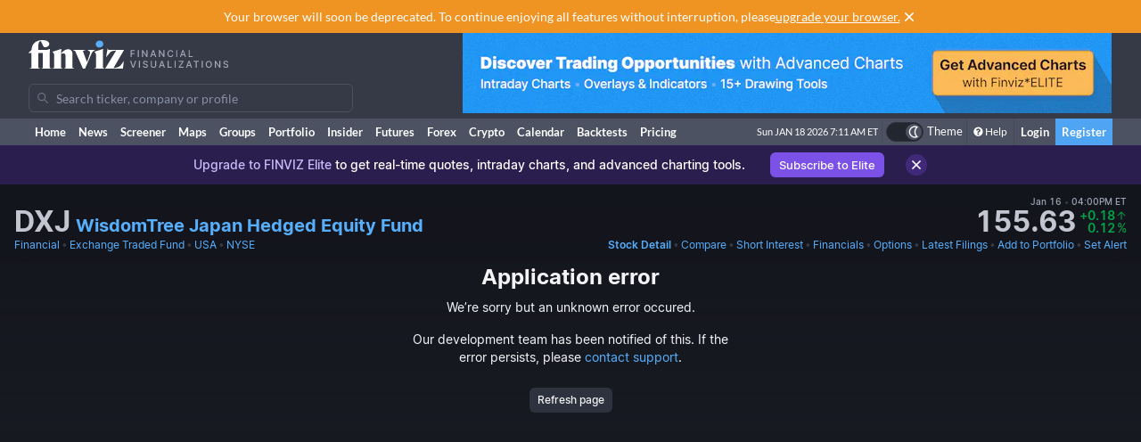

--- FILE ---
content_type: text/html; charset=utf-8
request_url: https://finviz.com/quote.ashx?t=DXJ&ta=0&p=d&b=1
body_size: 37202
content:
<!DOCTYPE html>
<html lang="en" class=" dark">
<head>
<title>DXJ - WisdomTree Japan Hedged Equity Fund Stock Price and Quote</title>
<meta charset="UTF-8"><meta name="viewport" content="width=1024"><meta name="description" content="DXJ - WisdomTree Japan Hedged Equity Fund - Stock screener for investors and traders, financial visualizations.">

            <link rel="preload" href="/fonts/lato-v17-latin-ext_latin-regular.woff2" as="font" crossorigin>
            <link rel="preload" href="/fonts/lato-v17-latin-ext_latin-700.woff2" as="font" crossorigin>
            <link rel="preload" href="/fonts/lato-v17-latin-ext_latin-900.woff2" as="font" crossorigin>
            <link rel="preload" href="/fonts/finviz-sans-415-normal-latin.woff2" as="font" crossorigin>
            <link rel="preload" href="/fonts/finviz-sans-450-normal-latin.woff2" as="font" crossorigin>
            <link rel="preload" href="/fonts/finviz-sans-500-normal-latin.woff2" as="font" crossorigin>
            <link rel="preload" href="/fonts/finviz-sans-700-normal-latin.woff2" as="font" crossorigin>
        
            <script>
                window.notificationsArray = [];
                window.renderScriptNotLoaded = function () {};
                window.handleScriptNotLoaded = function (element) {
                    window.notificationsArray.push(element);
                    window.sentryDisabled = true;
                    window.handleScriptNotLoaded = function () {};
                };
            </script>
        <link rel="stylesheet" href="/assets/dist/redesign.cfb24fd3.css" type="text/css" onerror="window.handleScriptNotLoaded(this)">
<link rel="stylesheet" href="/assets/dist/main.e8ac8284.css" type="text/css" onerror="window.handleScriptNotLoaded(this)">
<link rel="icon" type="image/png" href="/favicon_2x.png" sizes="32x32">
<link rel="icon" type="image/png" href="/favicon.png" sizes="16x16">
<link rel="canonical" href="/quote.ashx?t=DXJ">
<script async=true>
    !(function(q,_name){q[_name]=q[_name]||function k(){(k.q=k.q||[]).push(arguments)},q[_name].v=q[_name].v||2,q[_name].s="1";!(function(q,k,F,H){function m(F,H){try{m=q.localStorage,(F=JSON.parse(m[decodeURI(decodeURI('%67%25%365%25%37%34I%257%34e%6d'))]("_aQS01OUU2MkU1RURCQzRDMzUyMTIwQkM4ODYtMTE0")).lgk||[])&&(H=q[k].pubads())&&F.forEach((function(q){q&&q[0]&&H.setTargeting(q[0],q[1]||"")}))}catch(N){}var m}try{(H=q[k]=q[k]||{}).cmd=H.cmd||[],typeof H.pubads===F?m():typeof H.cmd.unshift===F?H.cmd.unshift(m):H.cmd.push(m)}catch(N){}})(window,decodeURI(decodeURI('%25%367o%25%36fg%256c%25%36%35%2574%256%31%25%36%37')),"function");;!(function(q){q.__admiral_getConsentForGTM=function(k){function F(q,F){k((function(q,k){const F=q&&q.purpose&&q.purpose.consents||{};return{adConsentGranted:k||!!F[1],adUserData:k||!!F[7],adPersonalization:k||!!F[3],analyticsConsentGranted:k||!!F[1],personalizationConsentGranted:k||!!F[5],functionalityConsentGranted:k||!1,securityConsentGranted:k||!0}})(q,!F))}q[_name]("after","cmp.loaded",(function(k){k&&k.tcData&&k.tcData.gdprApplies?(k.consentKnown&&F(k.tcData,!0),q[_name]("after","cmp.updated",(function(q){F(q.tcData,!0)}))):F({},!1)}))}})(window);})(window,decodeURI(decodeURI('a%256%34m%25%369%25%37%32%256%31l')));!(function(q,k,F,H){F=q.createElement(k),q=q.getElementsByTagName(k)[0],F.async=1,F.src="https://urbanlaurel.com/assets/js/q2o3um29vhadcznq.vendor.js",(H=0)&&H(F),q.parentNode.insertBefore(F,q)})(document,"script");;;!(function(q,k,F,H,m){function N(){for(var q=[],F=0;F<arguments.length;F++)q.push(arguments[F]);if(!q.length)return m;"ping"===q[0]?q[2]({gdprAppliesGlobally:!!k[decodeURI(decodeURI('_%25%35%66c%6d%25%37%30%254%37%25%364%25%370%257%32A%2570%25%370%256%63%2569%65%73%2547%256%63o%25%36%32%25%361%25%36%63%6c%79'))],cmpLoaded:!1,cmpStatus:"stub"}):q.length>0&&m.push(q)}function L(q){if(q&&q.data&&q.source){var H,m=q.source,N="__tcfapiCall",L="string"==typeof q.data&&q.data.indexOf(N)>=0;(H=L?((function(q){try{return JSON.parse(q)}catch(k){}})(q.data)||{})[N]:(q.data||{})[N])&&k[F](H.command,H.version,(function(q,k){var F={__tcfapiReturn:{returnValue:q,success:k,callId:H.callId}};m&&m.postMessage(L?JSON.stringify(F):F,"*")}),H.parameter)}}!(function t(){if(!k.frames[H]){var F=q.body;if(F){var m=q.createElement("iframe");m.style.display="none",m.name=H,F.appendChild(m)}else setTimeout(t,5)}})(),N.v=1,"function"!=typeof k[F]&&(k[F]=k[F]||N,k.addEventListener?k.addEventListener("message",L,!1):k.attachEvent&&k.attachEvent("onmessage",L))})(document,window,"__tcfapi","__tcfapiLocator",[]);;;!(function(q,k,F,H,m,N,L,t,A,K,R){function Y(){for(var q=[],k=arguments.length,F=0;F<k;F++)q.push(arguments[F]);var H,m=q[1],N=typeof m===L,t=q[2],Y={gppVersion:"1.1",cmpStatus:"stub",cmpDisplayStatus:"hidden",signalStatus:"not ready",supportedAPIs:["7:usnat"].reduce((function(q,k){return k&&q.push(k),q}),[]),cmpId:9,sectionList:[],applicableSections:[0],gppString:"",parsedSections:{}};function v(q){N&&m(q,!0)}switch(q[0]){case"ping":return v(Y);case"queue":return A;case"events":return K;case"addEventListener":return N&&(H=++R,K.push({id:H,callback:m,parameter:t})),v({eventName:"listenerRegistered",listenerId:H,data:!0,pingData:Y});case"removeEventListener":for(H=!1,F=0;F<K.length;F++)if(K[F].id===t){K.splice(F,1),H=!0;break}return v(H);case"hasSection":case"getSection":case"getField":return v(null);default:return void A.push(q)}}Y.v=2,typeof k[F]!==L&&(k[F]=k[F]||Y,k[t]&&k[t]("message",(function(q,H){var L="string"==typeof q.data;(H=L?((function(q){try{return JSON.parse(q)}catch(k){}})(q.data)||{})[m]:(q.data||{})[m])&&k[F](H.command,(function(k,F){var m={__gppReturn:{returnValue:k,success:F,callId:H.callId}};q.source&&q.source.postMessage(L?JSON.stringify(m):m,"*")}),N in H?H[N]:null,H.version||1)}),!1),(function v(){if(!k.frames[H]){var F=q.body;if(F){var m=q.createElement("iframe");m.style.display="none",m.name=H,F.appendChild(m)}else setTimeout(v,5)}})())})(document,window,"__gpp","__gppLocator","__gppCall","parameter","function","addEventListener",[],[],0);
    ;(function () {
        window.ic_privacySelectorLoaded = false;

        window.admiral("after", "candidate.dismissed", function () {
            if (window.checkBannersLoaded) checkBannersLoaded();
        });

        window.admiral("after", "cmp.loaded", function (eventArg) {
            console.log("Admiral CMP Loaded ", eventArg);
            if (eventArg.euVisitor) return;
            try {
                __gpp("addEventListener", function (tcData) {
                    window.ic_privacySelectorLoaded = true;
                });
            } catch (e) {
                console.error(e)
            }
        });
    })();
</script><script>
    window.dataLayer = window.dataLayer || [];
    function gtag(){dataLayer.push(arguments);}
</script><script type="text/javascript">
    (function(c,l,a,r,i,t,y){
        c[a]=c[a]||function(){(c[a].q=c[a].q||[]).push(arguments)};
        t=l.createElement(r);t.async=1;t.src="https://www.clarity.ms/tag/"+i;
        y=l.getElementsByTagName(r)[0];y.parentNode.insertBefore(t,y);
    })(window, document, "clarity", "script", "unkwe89mcc");
</script><script>
            FinvizSettings = {
                versionImages: 38,
                hasUserPremium: false,
                name: "",
                email: "",
                nodeChartsDomain: "https://charts2-node.finviz.com",
                hasUserStickyHeader: false,
                adsProvider: 1,
                hasRedesignEnabled: true,
                hasRedesignPortfolio: false,
                hasDarkTheme: true,
                quoteSearchExt: '',
                isJoinBannerVisible: false,
                hasKnowledgeBase: false,
                hasNewComparePerf: false,
                hasCustomColumns: false,
                hasBFPromo: false,
                featureFlags: {"redesign":true,"stockswhymoving":true}
            };
        </script><script src="/assets/dist/script/browser_check.v1.7d9dede5.js"></script><script src="/assets/dist/script/notice.v1.ae659f43.js" onerror="window.handleScriptNotLoaded(this)"></script><script src="/assets/dist/script/vendor/boxover.v1.202b25a7.js" defer></script>
<script src="/assets/dist/runtime.v1.844c0c9f.js" onerror="window.handleScriptNotLoaded(this)"></script><script src="/assets/dist/libs_init.v1.0ba5e5b9.js" onerror="window.handleScriptNotLoaded(this)"></script><script src="/assets/dist/8014.v1.f8e348ed.js" onerror="window.handleScriptNotLoaded(this)"></script><script src="/assets/dist/3097.v1.3bfcfc86.js" onerror="window.handleScriptNotLoaded(this)"></script><script src="/assets/dist/2809.v1.2d334821.js" onerror="window.handleScriptNotLoaded(this)"></script><script src="/assets/dist/8949.v1.a00d119b.js" onerror="window.handleScriptNotLoaded(this)"></script><script src="/assets/dist/5972.v1.138c823d.js" onerror="window.handleScriptNotLoaded(this)"></script><script src="/assets/dist/2698.v1.49092c20.js" onerror="window.handleScriptNotLoaded(this)"></script><script src="/assets/dist/header.v1.f1659f58.js" onerror="window.handleScriptNotLoaded(this)"></script><link rel="preload" as="script" href="/assets/dist/2332.v1.6eaade2d.js" data-chunk-id="quote-portal-components"><link rel="preload" as="script" href="/assets/dist/7833.v1.790bd292.js" data-chunk-id="quote-portal-components"><link rel="preload" as="script" href="/assets/dist/4883.v1.d605635d.js" data-chunk-id="quote-portal-components"><link rel="preload" as="script" href="/assets/dist/6195.v1.3295df58.js" data-chunk-id="quote-portal-components"><link rel="preload" as="script" href="/assets/dist/9240.v1.7a33cc03.js" data-chunk-id="quote-portal-components"><link rel="preload" as="script" href="/assets/dist/3160.v1.23ebb4be.js" data-chunk-id="quote-portal-components"><link rel="preload" as="script" href="/assets/dist/9691.v1.ccef1b8a.js" data-chunk-id="quote-portal-components"><link rel="preload" as="script" href="/assets/dist/5064.v1.1d9496e1.js" data-chunk-id="quote-portal-components"><link rel="preload" as="script" href="/assets/dist/quote-portal-components.v1.627b0e47.js" data-chunk-id="quote-portal-components"><link rel="stylesheet" href="/assets/dist/charts_layout.70be5beb.css" onerror="window.handleScriptNotLoaded(this)"></head>

          <script>
            const channelIdToLabel = {
                '1': 'MarketWatch',
                '2': 'WSJ',
                '3': 'Reuters',
                '4': 'Yahoo Finance',
                '5': 'CNN',
                '6': 'The New York Times',
                '7': 'Bloomberg',
                '9': 'BBC',
                '10': 'CNBC',
                '11': 'Fox Business',
                '102': 'Mish\'s Global Economic Trend Analysis',
                '105': 'Trader Feed',
                '113': 'Howard Lindzon',
                '114': 'Seeking Alpha',
                '123': 'Fallond Stock Picks',
                '132': 'Zero Hedge',
                '133': 'market folly',
                '136': 'Daily Reckoning',
                '141': 'Abnormal Returns',
                '142': 'Calculated Risk',
            }
            function trackAndOpenNews(event, channel, url) {
              event.preventDefault()
              window.open(url, '_blank')

              let channelLabel
              if (typeof channel === 'string') {
                const isInternalNewsUrl = url.startsWith('/news/')
                channelLabel = isInternalNewsUrl ? 'internal-' + channel : channel
              } else {
                const label = channelIdToLabel[channel]
                channelLabel = label !== undefined ? label : channel
              }
              window.gtag && window.gtag('event', 'click', {
                send_to: 'G-ZT9VQEWD4N',
                non_interaction: true,
                event_category: 'news',
                event_label: channelLabel,
                value: 1 });
            }
          </script>
          <body class="m-0 yellow-tooltip is-quote min-w-[1009px] chart-tooltip table w-full">
            <script>
                window.adLayoutVersion = 'control';
                window.adLoggedIn = 'NotLoggedIn';

                var cookieName = 'fv_block';
                var selector = '[data-google-query-id]';
                var selectorFrame = selector + ' iframe, ' + selector + ' [id*=aax]';
                var cookieExpiry = 5 * 60 * 1000; // 5min
                var checkTimeout = 20 * 1000; // 20sec

                function getCookie(value) {
                    var expiration = +new Date() + cookieExpiry;
                    return cookieName + '=' + value + '; expires=' + (new Date(expiration)).toUTCString() + '; path=/';
                }

                var finvizBannersLoaded = false;
                function loadFinvizBanners(setCookie) {
                    
                    if (setCookie) document.cookie = getCookie('block');
                    finvizBannersLoaded = true;
                    var s = document.createElement('script');
                    s.type = 'text/javascript';
                    s.async = true;
                    s.src = '/assets/dist/script/finviz_b.v1.d6c84ef3.js';
                    document.head.appendChild(s);
                }

                function checkBannersLoaded() {
                    var checkEnd = +new Date() + checkTimeout;
                    function asyncCheckIfExists(selector, resolve) {
                        var now = +new Date();
                        var container = document.querySelector(selector);
                        if (!container && checkEnd > now) return setTimeout(function () { asyncCheckIfExists(selector, resolve) }, 1000)
                        resolve(!!container);
                    }

                    asyncCheckIfExists(selector, function (exists) {
                        if (!exists) return loadFinvizBanners(true);

                        asyncCheckIfExists(selectorFrame, function (hasIframe) {
                            if (!hasIframe) return loadFinvizBanners(true);
                        })
                    })
                }

                if (document.cookie.indexOf(cookieName) >= 0) {
                    loadFinvizBanners(false);
                } else {
                    var s = document.createElement('script');
                    s.type = 'text/javascript';
                    s.async = true;
                    s.onerror = loadFinvizBanners;
                    s.src = 'https://u5.investingchannel.com/static/uat.js';
                    document.head.appendChild(s);

                    InvestingChannelQueue = window.InvestingChannelQueue || [];
                    var ic_page;

                    function refreshAd(container, refreshes) {
                        var placementTag, adslot;
                        window.InvestingChannelQueue.push(function () {
                            var pubTags = ic_page.getPubTag.call(ic_page, container.id);
                            if (!pubTags) return;
                            var pubTag = pubTags[0];
                            placementTag = pubTag.mPlacements[0].mTagToRender;
                            adslot = pubTag.mPlacements[0].mPublisherKval.adslot[0];
                            // Update div ID
                            var id = container.id.split('_');
                            var numberOfDivs = document.querySelectorAll('[id*=' + id.slice(0, id.length - 1).join('_') + ']').length;
                            var newDivNumber = Number(id.pop()) + numberOfDivs * refreshes;
                            container.setAttribute('id', id.join('_') + '_' + newDivNumber);
                            // Destroy previous pubtag & reset container html (loading span)
                            pubTag.destroy();
                            container.innerHTML = '';
                        });
                        window.InvestingChannelQueue.push(function () {
                            if (!placementTag || !adslot) return
                            // Create new pub tag
                            var newTag;
                            var layoutId = placementTag.mNativeLayout ? placementTag.mNativeLayout.nativelayoutid : null;
                            if (layoutId) {
                                newTag = ic_page.defineNativeTag('finviz/' + placementTag.mTarget.dfpkeyname, placementTag.mAdSize, container.id, layoutId);
                                var nativeLayout, layoutData

                                try {
                                  nativeLayout = newTag.mPlacements[0].mTags[0].mNativeLayout;
                                } catch (e) {
                                    console.log(e.message)
                                }

                                try {
                                  layoutData = newTag.mTemplate.mNativeLayout[layoutId].Data
                                  if (layoutData && nativeLayout && !nativeLayout.layout) {
                                    newTag.mPlacements[0].mTags[0].mNativeLayout = layoutData
                                  }
                                } catch (e) {
                                    console.log(e.message)
                                }
                            } else {
                                newTag = ic_page.defineTag('finviz/' + placementTag.mTarget.dfpkeyname, placementTag.mAdSize, container.id);
                            }
                            // Set adslot param
                            newTag.setKval({ adslot: adslot });
                            newTag.setKval({ kw: 'ajax' });
                            newTag.render();
                        });
                    }

                    var refreshCount = 1;
                    function refreshAds(selectors) {
                        if (window.ic_page) {
                            document.querySelectorAll(selectors).forEach(function (element) {
                                try {
                                    refreshAd(element, refreshCount);
                                } catch (e) {
                                    console.log('Ad refresh error for:', element, e);
                                }
                            });
                            window.ic_page.loadMore();
                            refreshCount++;
                        }
                    }


                    InvestingChannelQueue.push(function() {
                        var icConfig = window['FINVIZ_IC_UAT_CONFIG'] = {};
                        icConfig['page_category'] = 'etf_stock_detail';
                        ic_page = InvestingChannel.UAT.Run('df0d0d52-cc7f-11e8-82a5-0abbb61c4a6a', icConfig);
                    });

                    var hash = null;
                    if (typeof hash === 'string') {
                      InvestingChannelQueue.push(function() {
                          if (ic_page) {
                              ic_page.setUser({'SHA256': hash}, 'hash', '');
                          }
                      });
                    }
                }
            </script>
            <script>
                (function () {
                    var detectionEl = document.createElement('div');
                    detectionEl.style.position='absolute';
                    detectionEl.style.overflow='scroll';
                    document.body.appendChild(detectionEl);
                    document.documentElement.style.setProperty('--fv-scrollbar-width', `${detectionEl.offsetWidth}px`);
                    document.body.removeChild(detectionEl);
                })()
            </script>
        <div id="notifications-container"></div><table class="header">
    <tr class="align-top">
        <td>
            <table class="header-container">
                <tr>
                    <td class="w-[30%]">
                        <table class="w-full">
                            <tr>
                                <td class="h-[50px] align-middle">
                                    <a href="/" class="logo"><svg width="225" height="32" class="block">
  <use href="/img/logo.svg#free" class="dark:hidden" />
  <use href="/img/logo.svg#free-dark" class="hidden dark:block" />
</svg></a>
                                </td>
                            </tr>
                            <tr>
                                <td id="search" style="padding-top: 7px">
                                    <div class="navbar-search-placeholder">
    <span class="icon-wrapper">
        <svg xmlns="http://www.w3.org/2000/svg" class="icon" fill="none" viewBox="0 0 24 24">
            <path d="M16.9 15.5l4 4c.2.2.1.5 0 .7l-.7.7a.5.5 0 01-.8 0l-4-4c0-.2-.2-.3-.3-.4l-.7-1a7 7 0 01-11.2-4 7 7 0 1112.2 3l1 .6.5.4zM5 10a5 5 0 1010 0 5 5 0 00-10 0z" />
        </svg>
    </span>
    <input placeholder="Search ticker, company or profile" class="search-input is-free"/>
</div>
                                </td>
                            </tr>
                        </table>
                    </td>
                    <td class="align-bottom pb-1">
                        <div id="microbar_position" class="hidden xl:flex items-center h-[37px] pl-2"><div>
                        <div id="IC_D_88x31_1"class="relative overflow-hidden flex items-center justify-center w-full mx-auto" style="width:88px;height:31px;max-height:31px"></div>
                        </div></div>
                    </td>
                    <td class="relative w-[730px] text-right">
                        <div id="banner_position" class="overflow-hidden absolute top-0 right-0 w-full h-[96px]">
                        <div id="IC_D_728x90_1"class="relative overflow-hidden flex items-center justify-center w-full mx-auto" style="width:728px;height:90px;max-height:90px"></div>
                        </div>
                    </td>
                </tr>
            </table>
        </td>
    </tr>
    <tr>
        <td class="w-[994px] leading-none" style="font-size:0">
            <img src="/gfx/nic2x2.gif" class="w-[994px] h-px" alt="">
        </td>
    </tr>
</table>
            <table class="navbar">
                <tr>
                    <td class="h-[30px]">
                        <table class="header-container">
                            <tr><td><a class="nav-link is-first" href="/">Home</a></td><td><a class="nav-link" href="/news.ashx">News</a></td><td><a class="nav-link" href="/screener.ashx">Screener</a></td><td><a class="nav-link" href="/map.ashx">Maps</a></td><td><a class="nav-link" href="/groups.ashx">Groups</a></td><td><a class="nav-link" href="/portfolio.ashx">Portfolio</a></td><td><a class="nav-link" href="/insidertrading">Insider</a></td><td><a class="nav-link" href="/futures.ashx">Futures</a></td><td><a class="nav-link" href="/forex.ashx">Forex</a></td><td><a class="nav-link" href="/crypto.ashx">Crypto</a></td><td><a class="nav-link" href="/calendar/economic">Calendar</a></td><td class="hidden [@media(min-width:1150px)]:table-cell"><a class="nav-link" href="/elite?utm_source=finviz&utm_medium=banner&utm_campaign=main-navbar-backtests">Backtests</a></td><td><a class="nav-link is-elite" href="/elite">Pricing</a></td><td class="w-full relative"><div class="absolute bottom-0 left-0 right-0 top-0"><div id="time" class="pr-1"></div></div></td>
                    <td class="nav relative">
        <a data-testid="chart-layout-theme" href="#" class="!flex !bg-transparent !border-b-0 mt-1 !py-0 !px-1" style='border-left: 1px solid #444a57' title="Toggle Light/Dark mode" onclick="setChartThemeCookie('light', true)">
            <div class='relative box-content flex rounded-full w-10 h-5 border border-gray-750 bg-gray-800 text-white justify-end'>
                <div class='box-border w-1/2 rounded-full p-px border border-gray-800 bg-[#4c5261] flex justify-center items-center'>
                    <svg width="16" height="16" class="fill-current text-white inline-block -ml-px">
    <use href="/assets/dist-icons/icons.svg?rev=38#moonOutlined"/>
</svg>
                </div>
            </div>
            <span class='ml-1 select-none font-medium text-xs text-white'>Theme</span>
        </a>
    </td>
    
                <td>
                    <a href="/help/screener.ashx" class="nav-link is-help border-l border-[#444a57]"><span class="fa fa-question-circle"></span>Help</a>
                </td>
                <td><a href="/login" class="nav-link sign-in">Login</a></td>
                <td><a href="/register" class="nav-link sign-up">Register</a></td>
            
                            </tr>
                        </table>
                    </td>
                </tr>
            </table>
        
          <script>
            function reloadPage () { location.reload() }
            function setChartThemeCookie(chartsTheme) {
              fetch('/api/set_cookie.ashx?cookie=chartsTheme&value=' + chartsTheme ).catch(function(){}).then(function(){
                window.gtag && window.gtag('event', 'click', { event_category: 'theme', event_label: 'toggle', value: chartsTheme, event_callback: reloadPage });
                setTimeout(reloadPage,1000);
              })
            }
          </script><div class="content ">    <div class="notice-message" data-fv-notice="stockDetailNotice" data-nosnippet>
        <div class="notice-message_content" >
            <div class="notice-message_text">
                    <p>
        <mark>Upgrade to FINVIZ Elite</mark>
        to get real-time quotes, intraday charts, and advanced charting tools.
        <a href="/elite?utm_source=finviz&amp;utm_medium=banner&amp;utm_campaign=quote" onclick="window.gtag && window.gtag('event', 'click', { event_category: 'bannerUpgradeElite' });">Subscribe to Elite</a>
    </p>
            </div>
            <a title="Close" class="notice-message_close" href="javascript:void(0)" onclick="window.FinvizCloseNotice('stockDetailNotice');">
                <svg width="20" height="20" class="shrink-0">
    <use href="/assets/dist-icons/icons.svg?rev=38#clear"/>
</svg>
            </a>
        </div>
    </div><div class="ticker-wrapper gradient-fade" data-ticker="DXJ">
<div class="js-ticker-header-container bg-secondary sticky sticky-0 z-sticky bg-opacity-80 backdrop-blur-md"><div class="fv-container py-2.5 has-responsive-padding">    <div class="quote-header-wrapper">
        <div class="quote-header">
            <div class="quote-header_left">
                
                <div class="quote-header_ticker-wrapper">
                    <h1 class="js-recent-quote-ticker quote-header_ticker-wrapper_ticker" data-ticker="DXJ">DXJ</h1>
                    <h2 class="quote-header_ticker-wrapper_company text-xl">
                        <a class="tab-link block truncate" href="https://www.wisdomtree.com/investments/etfs/equity/DXJ" target="_blank" rel="nofollow">
                        WisdomTree Japan Hedged Equity Fund
                        </a>
                    </h2>
                </div>
            </div>
                <div class="quote-header_right js-quote-price-static">
            <div class="quote-price">
        <div class="sr-only">Last Close</div>
          <span class="quote-price_date flex items-center">
      Jan 16
      <span class="text-muted-3">&nbsp;•&nbsp;</span> 04:00PM ET
  </span>
        <div class="quote-price_wrapper">
            <strong class="quote-price_wrapper_price">155.63</strong>
                <div class="quote-price_wrapper_change">
        <div class="table w-full">
            <span class="table-row w-full items-baseline justify-end whitespace-nowrap text-muted-2 text-positive">
                <span><div class="sr-only">Dollar change</div>+0.18</span>
                <span class="table-cell align-middle w-0 text-center pl-px">
                    <svg width="12" height="12" class="fill-current">
    <use href="/assets/dist-icons/icons.svg?rev=38#arrowUpShort"/>
</svg>
                </span>
            </span>
            <span class="table-row w-full items-baseline justify-end whitespace-nowrap text-muted-2 text-positive">
                <span><div class="sr-only">Percentage change</div>0.12</span>
                <span class="table-cell align-middle w-0 text-center pl-px">
                    <span class="font-normal">%</span>
                </span>
            </span>
        </div>
    </div>
        </div>
    </div>
        
    </div>
            <div class="js-quote-price-root quote-header_right hidden"></div>
        </div>
        <div class="quote-links whitespace-nowrap gap-8">
            <div class="flex space-x-0.5 overflow-hidden">
                <a href="screener.ashx?v=111&f=sec_financial" class="tab-link">Financial</a>
                <span class="text-muted-3">•</span>
                <a href="screener.ashx?v=111&f=ind_exchangetradedfund" class="tab-link truncate" title="Exchange Traded Fund">Exchange Traded Fund</a>
                <span class="text-muted-3">•</span>
                <a href="screener.ashx?v=111&f=geo_usa" class="tab-link">USA</a>
                <span class="text-muted-3">•</span>
                <a href="screener.ashx?v=111&f=exch_nyse" class="tab-link">NYSE</a>
            </div>
            <div>
                <div class="js-quote-navigation-static flex space-x-0.5 shrink-0">
                    <a href="/quote.ashx?t=DXJ&ta=0&p=d&b=1" class="tab-link font-semibold">
                        <span class="xl:hidden">Chart</span>
                        <span class="hidden xl:inline">Stock Detail</span>
                    </a>
                    <span class="text-muted-3">•</span>
                    <a href="/elite?utm_source=finviz&utm_medium=banner&utm_campaign=quote-compare-perf" class="tab-link" data-testid="quote-compare-perf-link-static">
                        Compare
                    </a>
                        <span class="text-muted-3">•</span>
    <a href="quote.ashx?t=DXJ&ta=0&p=d&ty=si&b=1" class="tab-link">Short Interest</a>
                    <span class="text-muted-3">•</span>
                    <a href="quote.ashx?t=DXJ&ta=0&p=d&ty=dv&b=1" class="tab-link">Financials</a>
                    <span class="text-muted-3">•</span>
                    <a data-testid="options-chain-link-static" href="quote.ashx?t=DXJ&ta=0&p=d&ty=oc&b=1" class="tab-link">Options</a>
                    <span class="text-muted-3">•</span>
                    <a href="quote.ashx?t=DXJ&ta=0&p=d&ty=lf&b=1" class="tab-link">
                        <span class="xl:hidden">Filings</span>
                        <span class="hidden xl:inline">Latest Filings</span>
                    </a>
                    <span class="text-muted-3">•</span>
                    <a href="/save_to_portfolio.ashx?t=DXJ" class="tab-link">Add to Portfolio</a>
                    <span class="text-muted-3">•</span>
                    <a href="/elite?utm_source=finviz&utm_medium=banner&utm_campaign=quote-create-alert" class="tab-link">Set Alert</a>
                </div>
                <div class="js-quote-navigation-root hidden flex space-x-0.5 shrink-0 whitespace-nowrap" data-shortinterest="true" data-isfund="true"></div>
            </div>
        </div>
    </div></div></div><div class="js-why-stock-moving-root hidden mb-2"></div><div id="root"></div>
<script>
            FinvizSettings.TA = {"style":"candlestick",overlays:[], indicators: []};
            window.FinvizQuoteTypeCurrent = FinvizSettings.TA.style;
        </script><div class="flex flex-col items-center min-w-[1009px]">
            <div id="app" class="interactive-chart">
                <div id="chart" style="opacity: 0;min-width: 990px; position: relative; min-height: 446px;"></div>
            </div>
            <div id="js-charts-modal"><div class="overlay modal hidden has-footer"></div></div>
            <div class="context-menu hidden"></div>
            <script type="text/javascript">
                    window.globalChartConfig = {
          "layout":"1h1v",
          "height": 400,
          "scrollable": true,
          "colors": undefined,
          "ideas": true,
          "editable": false,
          "editors": ['tools', 'ideas', 'publish', 'timeframe', 'settings'],
          "charts":[{
                "height": 400,
                "timeframe": "d",
                "dateRange": "",
                "scale": "linear",
                "ticker": "DXJ",
                "instrument": "stock",
                "refreshData": true,
                "premarket": 0,
                "aftermarket": 0,
                "hasChartEvents": true,
                "panes": []
              }],
        };
                    
                    window.FinvizQuoteTypeCurrent = FinvizSettings.TA.style;
                </script><script>
                        var data = {"ticker":"DXJ","timeframe":"d","volume":[272703,382809,230445,158232,251475,223519,173962,381335,596839,864651,685924,525325,586005,526522,515634,821019,578424,773501,687255,702907,411126,727214,641411,421777,324955,434480,557476,525144,685280,268454,345372,476741,184996,388189,327598,411254,401106,656911,237623,1232681,1730711,2451695,936168,1324603,821063,669293,734861,273623,298051,461361,293519,299228,544571,151746,1510779,573902,690739,385838,319254,239513,316589,270585,233311,564558,284058,240519,542977,586121,358737,319015,423081,546690,312556,478709,249142,508975,280944,339016,555488,394058,391333,471466,354432,222320,252226,239488,203017,239665,279301,233706,224327,251597,288418,465685,236653,676670,395909,232668,268401,212924,222583,344319,1049134,400534,139936,85589,187381,335534,246416,373252,274449,602516,283877,292241,1289262,834007,217259,193963,159180,294589,322950,367601,425331,152959,299349,196293,211740,193243,528875,1434910,180415,856376,321483,167828,167548,158644,297883,178165,158579,161906,419683,275177,216666,190048,161932,666655,663966,474117,135167,411666,141196,259581,390131,182001,229250,224840,118102,245390,299143,294726,184844,243303,282768,1166656,292054,158441,368309,1343691,447510,1587977,1327933,715555,436060,565785,370837,201167,284736,799415,523876,725596,445376,393305,281918,1479566,355416,846293,214433,633486,687186,390193,398394,392433,217206,560723,318940,498540,423815,523776,424694,758741,914139,302956,579642,309319,558645,1077493,351047,333728,1320777,407763,384833,570388,491382,352645,518575,374273,632248,330001,324457,366099,370268,206167,78203,171440,218399,241751,173699,350315,1735141,1508401,328141,516819,861959,557920,907755,984336,506097,520750],"date":[1738850400,1738936800,1739196000,1739282400,1739368800,1739455200,1739541600,1739887200,1739973600,1740060000,1740146400,1740405600,1740492000,1740578400,1740664800,1740751200,1741010400,1741096800,1741183200,1741269600,1741356000,1741611600,1741698000,1741784400,1741870800,1741957200,1742216400,1742302800,1742389200,1742475600,1742562000,1742821200,1742907600,1742994000,1743080400,1743166800,1743426000,1743512400,1743598800,1743685200,1743771600,1744030800,1744117200,1744203600,1744290000,1744376400,1744635600,1744722000,1744808400,1744894800,1745240400,1745326800,1745413200,1745499600,1745586000,1745845200,1745931600,1746018000,1746104400,1746190800,1746450000,1746536400,1746622800,1746709200,1746795600,1747054800,1747141200,1747227600,1747314000,1747400400,1747659600,1747746000,1747832400,1747918800,1748005200,1748350800,1748437200,1748523600,1748610000,1748869200,1748955600,1749042000,1749128400,1749214800,1749474000,1749560400,1749646800,1749733200,1749819600,1750078800,1750165200,1750251600,1750424400,1750683600,1750770000,1750856400,1750942800,1751029200,1751288400,1751374800,1751461200,1751547600,1751893200,1751979600,1752066000,1752152400,1752238800,1752498000,1752584400,1752670800,1752757200,1752843600,1753102800,1753189200,1753275600,1753362000,1753448400,1753707600,1753794000,1753880400,1753966800,1754053200,1754312400,1754398800,1754485200,1754571600,1754658000,1754917200,1755003600,1755090000,1755176400,1755262800,1755522000,1755608400,1755694800,1755781200,1755867600,1756126800,1756213200,1756299600,1756386000,1756472400,1756818000,1756904400,1756990800,1757077200,1757336400,1757422800,1757509200,1757595600,1757682000,1757941200,1758027600,1758114000,1758200400,1758286800,1758546000,1758632400,1758718800,1758805200,1758891600,1759150800,1759237200,1759323600,1759410000,1759496400,1759755600,1759842000,1759928400,1760014800,1760101200,1760360400,1760446800,1760533200,1760619600,1760706000,1760965200,1761051600,1761138000,1761224400,1761310800,1761570000,1761656400,1761742800,1761829200,1761915600,1762178400,1762264800,1762351200,1762437600,1762524000,1762783200,1762869600,1762956000,1763042400,1763128800,1763388000,1763474400,1763560800,1763647200,1763733600,1763992800,1764079200,1764165600,1764338400,1764597600,1764684000,1764770400,1764856800,1764943200,1765202400,1765288800,1765375200,1765461600,1765548000,1765807200,1765893600,1765980000,1766066400,1766152800,1766412000,1766498400,1766584800,1766757600,1767016800,1767103200,1767189600,1767362400,1767621600,1767708000,1767794400,1767880800,1767967200,1768226400,1768312800,1768399200,1768485600,1768572000],"open":[109.69,109.41,109.12,108.79,108.86,110.94,110.18,110.43,109.72,109.02,109.07,107.89,109.12,108.81,109.88,108.08,110.92,107.58,109.05,109.43,108.85,107.64,107.5,109.44,109.18,110.44,112.02,113,113.89,112.5,113.35,113.74,114.11,114.45,114,112.08,109.39,108.75,107.73,103.45,97,91.58,100.09,93.57,99.32,96.8,101.23,101.47,101.04,102.48,101.8,102.61,105.01,105.44,107.05,108.25,108.18,107.72,109.6,109.47,110.02,109.54,109.25,110.12,110.66,113.27,112.69,111.75,111.02,111.48,110.67,111.58,111.11,110.17,109.52,113.64,113.43,113.43,113.69,113.31,113.35,113.11,112.23,114.05,113.76,113.59,114.07,113.17,112.71,113.02,112.8,113.6,112.98,112.7,112.75,112.36,112.76,115.19,114.42,113.27,113.48,114.75,113.74,113.96,114.27,113.8,114.1,114.34,114.98,114.47,114.86,114.69,114.64,114.88,120.02,120.79,119.71,119.03,118.61,119.07,119.77,118.14,118.46,119.26,120.3,121.71,123.07,123.66,124.74,124.69,123.88,125.85,126.35,126.63,125.99,125.22,126.13,126.13,125.08,124.76,125.95,124.88,125.03,125.51,126.02,127.65,129.31,127.46,128.51,128.9,128.82,128.66,129,128.37,129.56,129.25,129.37,129.76,130.1,129.28,129.85,129.05,127.85,127.27,127.37,129.14,132.69,132.73,133.29,133.4,129.92,128.43,128.66,131.26,131.26,130.68,132.84,133.02,133.38,133.17,134.25,135.91,134.94,133.51,135.49,135.68,135.62,134.81,134.48,135.66,134.93,136.43,136.29,138.75,138.48,138.16,137.96,134.9,135.66,136.93,136.4,137.15,137.28,139.67,139.93,138.86,140.07,138.61,140.91,140.46,140.92,141.93,141.97,142.08,143.6,144.84,142.72,142.16,142.47,143.88,143.62,144.8,143.51,143.45,143.91,144.68,144.24,145.39,146.4,147.26,147.69,147.58,151.34,153,153.35,153.89,156.17,155.64],"high":[109.82,109.41,109.12,109.61,109.89,110.94,110.382,110.92,109.88,109.11,109.15,107.91,109.28,109.4,110.07,108.85,111.21,109.38,110.579,110.38,110.33,108.29,107.766,109.64,109.53,111.36,113.35,113.37,114.58,113.77,114.07,114.47,114.8,114.64,114.33,112.17,110.38,109.6,109.7,103.64,97.68,98.15,100.71,104.33,99.63,100.01,101.6,102.38,101.785,103.61,101.8,104.09,106.2,106.58,107.91,108.65,109.13,108.75,110.47,110.55,110.818,110.18,109.83,111.2,111.14,114.18,113.077,111.98,111.43,112.08,111.49,111.98,111.5,111.13,110.745,114.66,113.55,113.65,113.9,114.01,113.92,113.35,112.75,114.3,113.92,113.84,114.17,113.65,113.21,113.63,113.085,114.06,113.05,113,112.98,112.37,113.31,115.714,114.56,113.95,113.69,115.26,114.105,114.296,114.35,114.09,114.37,114.88,114.99,114.68,115.63,115.11,115.165,114.99,120.76,121.11,119.98,119.05,118.7,119.28,119.775,118.41,118.99,119.59,120.83,121.96,123.7,123.845,125.33,124.84,124.44,125.98,126.675,126.73,125.99,125.75,126.88,126.33,125.58,125.17,126.05,124.88,125.89,125.72,126.94,128.125,129.97,128.51,128.93,129.674,128.9,129.46,129.24,128.9,130.17,129.33,129.877,130.18,130.315,129.89,130.169,129.18,128.08,127.55,127.51,129.9,133.56,133.21,133.435,133.63,130.21,129.09,130.32,131.665,131.31,131.27,133.4,133.385,133.46,134.09,134.515,136.44,135.18,134.41,136.133,136.603,135.65,135.31,135.795,135.92,135.965,137.04,137.19,139.59,138.615,139.5,138.99,135.81,136.57,137.58,137.265,138.06,138.4,140.79,140.54,139.81,140.19,139.18,141.355,140.81,141.055,142.62,142.825,143.12,143.957,145,142.88,142.575,142.47,144.85,144.18,145.22,143.945,143.715,144.182,145,144.58,145.56,147.56,147.705,147.85,148.4,152.93,153.46,153.63,154.73,156.6,155.94],"low":[109.18,108.04,108.78,108.79,108.76,110.205,109.81,110.3,109.43,108.16,107.19,106.94,107.97,108.12,108.7,107.65,108.66,106.43,108.97,108.93,108.39,106.86,105.96,108.489,108.37,110.29,112,112.653,113.85,112.5,113.31,113.72,113.85,113.87,113.56,110.73,108.76,107.805,107.67,101.634,94.69,91.58,94.59,93.41,95.49,96.75,100.21,101.47,99.66,102.39,100.115,102.61,104.94,105.033,106.81,107.64,108.14,107.11,109.3,109.04,109.98,109.33,108.86,109.75,110.2,113.06,112.305,110.42,110.78,111.314,110.53,111.44,110.27,110.07,109.52,113.02,112.06,112.64,112.88,112.75,113.257,112.57,111.73,113.82,113.56,113.4,113.35,113.02,112.3,112.98,112.47,113.226,112.51,112.07,112.48,111.485,112.57,115.01,114,113.27,113.16,114.6,112.685,113.8,113.85,113.675,113.911,114.235,114.48,112.98,114.655,114.32,114.095,114.52,119.98,120.6,119.51,118.29,117.89,118.45,118.78,116.71,118.32,118.73,120.19,121,122.89,123.435,124.26,124.39,123.84,125.42,126.145,126.07,125.2,125.16,126.075,125.765,125.01,124.6,125.58,124.135,124.53,124.9,125.92,126.46,129.02,127.44,127.98,128.78,128.53,128.62,128.56,128.16,129.455,128.83,129.35,129.378,129.69,129.05,129.57,128.75,127.441,126.76,126.8,129.08,132.51,132.35,133.092,132.765,126.805,128.059,128.49,130.44,129.84,130.45,132.79,132.51,132,133.17,134.14,135.715,134.36,133.2,135.26,134.865,134.86,134.67,134.48,134.44,134.26,136.06,136.08,138.44,137.14,137.8,137.02,134.33,135.41,134.8,135.64,136.79,136.86,139.67,139.93,138.75,139.23,138.465,140.1,140.305,140.47,141.9,141.68,142.02,142.585,144.156,142.02,141.33,141.3,143.87,143.31,144.4,143.36,143.085,143.663,143.91,143.64,144.266,146.27,147.26,147.4,147.55,151.31,152.82,152.77,153.87,155.2,155.255],"close":[109.51,108.19,108.98,109.59,109.78,110.49,110.14,110.88,109.74,108.63,107.5,107.51,108.46,108.29,108.8,108.58,109.1,107.95,110.27,109.11,110.2,107.45,107.08,109.34,108.8,111.22,113.23,113.13,114.33,113.69,114.05,114.46,114.75,114.06,114.01,110.87,110.18,109.25,109.6,102.26,96.08,96.13,95.74,104,98.04,99.87,101.08,102.04,100.34,102.77,101.03,103.85,105.6,106.45,107.87,108.15,109,108.65,109.85,110.45,110.32,109.46,109.42,110.65,110.64,114.12,112.64,110.77,111.31,112.04,111.38,111.78,110.48,110.59,110.61,114.66,113.2,113.27,113.68,113.96,113.82,112.75,112.4,114.03,113.56,113.76,113.4,113.39,112.61,113.57,112.63,113.69,112.7,112.95,112.93,111.6,113.31,115.54,114.27,113.48,113.38,115.12,112.94,114.03,114.35,114.07,114.25,114.82,114.58,114.2,115.32,114.59,114.76,114.96,120.37,120.87,119.96,118.83,117.96,118.84,119.36,117.54,118.93,119.23,120.69,121.13,123.48,123.57,125.21,124.84,124.37,125.86,126.47,126.26,125.79,125.55,126.41,125.85,125.5,125.05,125.65,124.43,125.8,125.35,126.89,127.21,129.86,128.44,128.31,129.37,128.66,129.46,128.95,128.61,129.99,129.05,129.7,129.48,129.86,129.79,129.82,128.98,128.03,126.92,127.17,129.61,133.17,132.8,133.32,132.95,127.19,128.97,129.74,131.02,130.26,131.14,133.29,132.88,133.15,133.69,134.18,135.83,134.88,133.99,135.55,135.34,135.6,134.84,135.36,134.94,135.91,136.96,137.05,138.79,137.27,139.12,137.44,135.29,135.94,134.93,136.84,137.92,138.27,140.58,140.38,139.43,139.53,139.06,140.51,140.77,140.79,142.08,142.64,143,143.21,144.76,142.27,141.56,141.56,144.58,144.09,144.61,143.78,143.63,143.9,144.26,144.16,144.99,147.56,147.4,147.62,148.31,152.23,153.43,153.4,154.37,155.45,155.63],"lastOpen":155.63999938964844,"lastHigh":155.94000244140625,"lastLow":155.2550048828125,"lastClose":155.6300048828125,"lastVolume":520750,"dataId":"520750|155.63","lastDate":20260116,"lastTime":1768597200,"prevClose":155.4499969482422,"afterClose":null,"afterChange":null,"afterTime":null,"updateOhlcVersion":267,"chartEvents":[{"dateTimestamp":1766725200,"eventType":"chartEvent/dividends","ordinary":0.385,"special":0},{"dateTimestamp":1758772800,"eventType":"chartEvent/dividends","ordinary":0.14,"special":0},{"dateTimestamp":1750824000,"eventType":"chartEvent/dividends","ordinary":1.34,"special":0}]};
                        data.instrument = 'stock';
                        data.premarket = 0;
                        data.aftermarket = 0;
                        data.hasPatterns = false;
                        data.events = true;
                        data.financialAttachments = [];
                        window.globalChartConfig.quoteData = data;
                    </script></div><div class="fv-container">
<table width="100%" cellpadding="0" cellspacing="0" border="0">
<tr>
<td align="center" valign="top">
<div class="content" data-testid="quote-data-content"><table style="table-layout:fixed" width="100%"><tr>
<td align="center" valign="top">
<div class="mt-1"><div id="IC_D_970x91_1"class="relative overflow-hidden flex items-center justify-center w-full mx-auto" style="width:970px;height:100px;max-height:100px"></div></div><table width="100%" cellpding="0" cellspacing="0" class="fullview-links table-fixed">
<tbody>
<tr>
<td class="js-quote-correlation-links-container" align="left" height="20">
<div class="flex">
<div class="flex-1 max-w-max truncate">
<a class="tab-link" href="screener.ashx?t=DFJ">Held by</a>:<span style="font-size:12px"> <span class="inline-flex" data-boxover="cssbody=[hoverchart] cssheader=[tabchrthdr] body=[<img  srcset='https://charts2-node.finviz.com/chart.ashx?cs=m&t=DFJ&tf=d&s=linear&pm=0&am=0&ct=candle_stick&tm=d 1x, https://charts2-node.finviz.com/chart.ashx?cs=m&t=DFJ&tf=d&s=linear&pm=0&am=0&ct=candle_stick&tm=d&sf=2 2x' width='324' height='180' alt='' loading='lazy'><div><b>WisdomTree Japan SmallCap Dividend Fund</b>Exchange Traded Fund <span>•</span> USA <span>•</span> AUM: 344.86M </div>] offsetx=[0] offsety=[0] delay=[250]""><a href="quote.ashx?t=DFJ&ty=c&ta=0&p=d" class="tab-link">DFJ</a></span></span></div></div>
</td>
</tr>
</tbody>
</table>
<div style="overflow:hidden;" class="screener_snapshot-table-wrapper js-snapshot-table-wrapper"><table width="100%" cellpadding="3" cellspacing="0" border="0" class="js-snapshot-table snapshot-table2 screener_snapshot-table-body">
<tr class="table-dark-row">
<td class="snapshot-td2 cursor-pointer w-[7%]" align="left" data-boxover="cssbody=[tooltip_short_bdy] cssheader=[tooltip_short_hdr] body=[Single category of the ETF] offsetx=[10] offsety=[20] delay=[300]">Category</td><td class="snapshot-td2 w-[8%] is-longer" align="left" style=""><b>Global or ExUS Equities - Dividend & Fundamental</b></td>
<td class="snapshot-td2 cursor-pointer w-[7%]" align="left" data-boxover="cssbody=[tooltip_short_bdy] cssheader=[tooltip_short_hdr] body=[The asset type of the ETF] offsetx=[10] offsety=[20] delay=[300]">Asset Type</td><td class="snapshot-td2 w-[8%] is-longer" align="left" style=""><b>Equities (Stocks)</b></td>
<td class="snapshot-td2 cursor-pointer w-[7%]" align="left" data-boxover="cssbody=[tooltip_short_bdy] cssheader=[tooltip_short_hdr] body=[ETF tags] offsetx=[10] offsety=[20] delay=[300]">Tags</td><td class="snapshot-td2 w-[8%] " align="left" style=""><a href="screener.ashx?v=181&ft=4&f=etf_tags_japan" class="hover:underline"><b>Japan</b></a></td>
<td class="snapshot-td2 cursor-pointer w-[7%]" align="left" data-boxover="cssbody=[tooltip_short_bdy] cssheader=[tooltip_short_hdr] body=[1-Year Annualized Return] offsetx=[10] offsety=[20] delay=[300]">Return% 1Y</td><td class="snapshot-td2 w-[8%] " align="left" style=""><b><span class="color-text is-positive">45.99%</span></b></td>
<td class="snapshot-td2 cursor-pointer w-[7%]" align="left" data-boxover="cssbody=[tooltip_short_bdy] cssheader=[tooltip_short_hdr] body=[Total count of all holdings in the ETF] offsetx=[10] offsety=[20] delay=[300]">Total Holdings</td><td class="snapshot-td2 w-[8%] " align="left" style=""><b>430</b></td>
<td class="snapshot-td2 cursor-pointer w-[7%]" align="left" data-boxover="cssbody=[tooltip_short_bdy] cssheader=[tooltip_short_hdr] body=[Performance (Week, Excl. Dividends)] offsetx=[10] offsety=[20] delay=[300]">Perf Week</td><td class="snapshot-td2 w-[8%] " align="left" style=""><b><span class="color-text is-positive">2.23%</span></b></td>
</tr>
<tr class="table-dark-row">
<td class="snapshot-td2 cursor-pointer w-[7%]" align="left" data-boxover="cssbody=[tooltip_short_bdy] cssheader=[tooltip_short_hdr] body=[The fund manager (ETF) or issuing bank (ETN)] offsetx=[10] offsety=[20] delay=[300]">Sponsor</td><td class="snapshot-td2 w-[8%] " align="left" style=""><b>Wisdom Tree</b></td>
<td class="snapshot-td2 cursor-pointer w-[7%]" align="left" data-boxover="cssbody=[tooltip_short_bdy] cssheader=[tooltip_short_hdr] body=[A simple, broad categorization of each ETF based on its asset class and geographical exposure] offsetx=[10] offsety=[20] delay=[300]">ETF Type</td><td class="snapshot-td2 w-[8%] is-longer" align="left" style=""><a href="/elite?utm_source=finviz&utm_medium=banner&utm_campaign=etf-fundamentals"><svg width="16" height="16" class="text-muted -ml-0.5">
    <use href="/assets/dist-icons/icons.svg?rev=38#lockOutline"/>
</svg></a></td>
<td class="snapshot-td2 cursor-pointer w-[7%]" align="left" data-boxover="cssbody=[tooltip_short_bdy] cssheader=[tooltip_short_hdr] body=[ETF tags] offsetx=[10] offsety=[20] delay=[300]">Tags</td><td class="snapshot-td2 w-[8%] " align="left" style=""><a href="screener.ashx?v=181&ft=4&f=etf_tags_equity" class="hover:underline"><b>equity</b></a></td>
<td class="snapshot-td2 cursor-pointer w-[7%]" align="left" data-boxover="cssbody=[tooltip_short_bdy] cssheader=[tooltip_short_hdr] body=[3-Year Annualized Return] offsetx=[10] offsety=[20] delay=[300]">Return% 3Y</td><td class="snapshot-td2 w-[8%] " align="left" style=""><b><span class="color-text is-positive">37.19%</span></b></td>
<td class="snapshot-td2 cursor-pointer w-[7%]" align="left" data-boxover="cssbody=[tooltip_short_bdy] cssheader=[tooltip_short_hdr] body=[Assets Under Management] offsetx=[10] offsety=[20] delay=[300]">AUM</td><td class="snapshot-td2 w-[8%] " align="left" style=""><b>5.96B</b></td>
<td class="snapshot-td2 cursor-pointer w-[7%]" align="left" data-boxover="cssbody=[tooltip_short_bdy] cssheader=[tooltip_short_hdr] body=[Performance (Month, Excl. Dividends)] offsetx=[10] offsety=[20] delay=[300]">Perf Month</td><td class="snapshot-td2 w-[8%] " align="left" style=""><b><span class="color-text is-positive">9.39%</span></b></td>
</tr>
<tr class="table-dark-row">
<td class="snapshot-td2 cursor-pointer w-[7%]" align="left" data-boxover="cssbody=[tooltip_short_bdy] cssheader=[tooltip_short_hdr] body=[Fund family to which the ETF belongs, as categorized by the ETF Sponsor] offsetx=[10] offsety=[20] delay=[300]">Fund Family</td><td class="snapshot-td2 w-[8%] is-longer" align="left" style=""><a href="/elite?utm_source=finviz&utm_medium=banner&utm_campaign=etf-fundamentals"><svg width="16" height="16" class="text-muted -ml-0.5">
    <use href="/assets/dist-icons/icons.svg?rev=38#lockOutline"/>
</svg></a></td>
<td class="snapshot-td2 cursor-pointer w-[7%]" align="left" data-boxover="cssbody=[tooltip_short_bdy] cssheader=[tooltip_short_hdr] body=[Type of bonds held in the ETF] offsetx=[10] offsety=[20] delay=[300]">Bond Type</td><td class="snapshot-td2 w-[8%] " align="left" style=""><a href="/elite?utm_source=finviz&utm_medium=banner&utm_campaign=etf-fundamentals"><svg width="16" height="16" class="text-muted -ml-0.5">
    <use href="/assets/dist-icons/icons.svg?rev=38#lockOutline"/>
</svg></a></td>
<td class="snapshot-td2 cursor-pointer w-[7%]" align="left" data-boxover="cssbody=[tooltip_short_bdy] cssheader=[tooltip_short_hdr] body=[ETF tags] offsetx=[10] offsety=[20] delay=[300]">Tags</td><td class="snapshot-td2 w-[8%] " align="left" style=""><a href="screener.ashx?v=181&ft=4&f=etf_tags_hedgecurrency" class="hover:underline"><b>hedge-currency</b></a></td>
<td class="snapshot-td2 cursor-pointer w-[7%]" align="left" data-boxover="cssbody=[tooltip_short_bdy] cssheader=[tooltip_short_hdr] body=[5-Year Annualized Return] offsetx=[10] offsety=[20] delay=[300]">Return% 5Y</td><td class="snapshot-td2 w-[8%] " align="left" style=""><b><span class="color-text is-positive">26.18%</span></b></td>
<td class="snapshot-td2 cursor-pointer w-[7%]" align="left" data-boxover="cssbody=[tooltip_short_bdy] cssheader=[tooltip_short_hdr] body=[Net Asset Value per Share] offsetx=[10] offsety=[20] delay=[300]">NAV/sh</td><td class="snapshot-td2 w-[8%] " align="left" style=""><a href="/elite?utm_source=finviz&utm_medium=banner&utm_campaign=etf-fundamentals"><svg width="16" height="16" class="text-muted -ml-0.5">
    <use href="/assets/dist-icons/icons.svg?rev=38#lockOutline"/>
</svg></a></td>
<td class="snapshot-td2 cursor-pointer w-[7%]" align="left" data-boxover="cssbody=[tooltip_short_bdy] cssheader=[tooltip_short_hdr] body=[Performance (Quarter, Excl. Dividends)] offsetx=[10] offsety=[20] delay=[300]">Perf Quarter</td><td class="snapshot-td2 w-[8%] " align="left" style=""><b><span class="color-text is-positive">19.48%</span></b></td>
</tr>
<tr class="table-dark-row">
<td class="snapshot-td2 cursor-pointer w-[7%]" align="left" data-boxover="cssbody=[tooltip_short_bdy] cssheader=[tooltip_short_hdr] body=[Name of the underlying index tracked by the ETF, if applicable] offsetx=[10] offsety=[20] delay=[300]">Index</td><td class="snapshot-td2 w-[8%] is-longer" align="left" style=""><b>WisdomTree Japan Hedged Equity Index</b></td>
<td class="snapshot-td2 cursor-pointer w-[7%]" align="left" data-boxover="cssbody=[tooltip_short_bdy] cssheader=[tooltip_short_hdr] body=[Targeted exposure to securities of a specific maturity range of bond ETFs] offsetx=[10] offsety=[20] delay=[300]">Average Maturity</td><td class="snapshot-td2 w-[8%] " align="left" style=""><a href="/elite?utm_source=finviz&utm_medium=banner&utm_campaign=etf-fundamentals"><svg width="16" height="16" class="text-muted -ml-0.5">
    <use href="/assets/dist-icons/icons.svg?rev=38#lockOutline"/>
</svg></a></td>
<td class="snapshot-td2 cursor-pointer w-[7%]" align="left" data-boxover="cssbody=[tooltip_short_bdy] cssheader=[tooltip_short_hdr] body=[ETF tags] offsetx=[10] offsety=[20] delay=[300]">Tags</td><td class="snapshot-td2 w-[8%] " align="left" style=""><b>-</b></td>
<td class="snapshot-td2 cursor-pointer w-[7%]" align="left" data-boxover="cssbody=[tooltip_short_bdy] cssheader=[tooltip_short_hdr] body=[10-Year Annualized Return] offsetx=[10] offsety=[20] delay=[300]">Return% 10Y</td><td class="snapshot-td2 w-[8%] " align="left" style=""><a href="/elite?utm_source=finviz&utm_medium=banner&utm_campaign=etf-fundamentals"><svg width="16" height="16" class="text-muted -ml-0.5">
    <use href="/assets/dist-icons/icons.svg?rev=38#lockOutline"/>
</svg></a></td>
<td class="snapshot-td2 cursor-pointer w-[7%]" align="left" data-boxover="cssbody=[tooltip_short_bdy] cssheader=[tooltip_short_hdr] body=[Distance from 52-Week High] offsetx=[10] offsety=[20] delay=[300]">52W High</td><td class="snapshot-td2 w-[8%] " align="left" style=""><b>156.60 <small class="xl:text-2xs"><span class="color-text is-negative">-0.62%</span></small></b></td>
<td class="snapshot-td2 cursor-pointer w-[7%]" align="left" data-boxover="cssbody=[tooltip_short_bdy] cssheader=[tooltip_short_hdr] body=[Performance (Half Year, Excl. Dividends)] offsetx=[10] offsety=[20] delay=[300]">Perf Half Y</td><td class="snapshot-td2 w-[8%] " align="left" style=""><b><span class="color-text is-positive">35.81%</span></b></td>
</tr>
<tr class="table-dark-row">
<td class="snapshot-td2 cursor-pointer w-[7%]" align="left" data-boxover="cssbody=[tooltip_short_bdy] cssheader=[tooltip_short_hdr] body=[For ETFs that track an underlying index, this field provides detail on the index weighting type] offsetx=[10] offsety=[20] delay=[300]">Index Weighting</td><td class="snapshot-td2 w-[8%] is-longer" align="left" style=""><a href="/elite?utm_source=finviz&utm_medium=banner&utm_campaign=etf-fundamentals"><svg width="16" height="16" class="text-muted -ml-0.5">
    <use href="/assets/dist-icons/icons.svg?rev=38#lockOutline"/>
</svg></a></td>
<td class="snapshot-td2 cursor-pointer w-[7%]" align="left" data-boxover="cssbody=[tooltip_short_bdy] cssheader=[tooltip_short_hdr] body=[Type of commodities held in the ETF] offsetx=[10] offsety=[20] delay=[300]">Commodity Type</td><td class="snapshot-td2 w-[8%] " align="left" style=""><a href="/elite?utm_source=finviz&utm_medium=banner&utm_campaign=etf-fundamentals"><svg width="16" height="16" class="text-muted -ml-0.5">
    <use href="/assets/dist-icons/icons.svg?rev=38#lockOutline"/>
</svg></a></td>
<td class="snapshot-td2 cursor-pointer w-[7%]" align="left" data-boxover="cssbody=[tooltip_short_bdy] cssheader=[tooltip_short_hdr] body=[ETF tags] offsetx=[10] offsety=[20] delay=[300]">Tags</td><td class="snapshot-td2 w-[8%] " align="left" style=""><b>-</b></td>
<td class="snapshot-td2 cursor-pointer w-[7%]" align="left" data-boxover="cssbody=[tooltip_short_bdy] cssheader=[tooltip_short_hdr] body=[Annualized Return Since Inception] offsetx=[10] offsety=[20] delay=[300]">Return% SI</td><td class="snapshot-td2 w-[8%] " align="left" style=""><a href="/elite?utm_source=finviz&utm_medium=banner&utm_campaign=etf-fundamentals"><svg width="16" height="16" class="text-muted -ml-0.5">
    <use href="/assets/dist-icons/icons.svg?rev=38#lockOutline"/>
</svg></a></td>
<td class="snapshot-td2 cursor-pointer w-[7%]" align="left" data-boxover="cssbody=[tooltip_short_bdy] cssheader=[tooltip_short_hdr] body=[Distance from 52-Week Low] offsetx=[10] offsety=[20] delay=[300]">52W Low</td><td class="snapshot-td2 w-[8%] " align="left" style=""><b>91.58 <small class="xl:text-2xs"><span class="color-text is-positive">69.94%</span></small></b></td>
<td class="snapshot-td2 cursor-pointer w-[7%]" align="left" data-boxover="cssbody=[tooltip_short_bdy] cssheader=[tooltip_short_hdr] body=[Performance (Year To Date, Excl. Dividends)] offsetx=[10] offsety=[20] delay=[300]">Perf YTD</td><td class="snapshot-td2 w-[8%] " align="left" style=""><b><span class="color-text is-positive">7.96%</span></b></td>
</tr>
<tr class="table-dark-row">
<td class="snapshot-td2 cursor-pointer w-[7%]" align="left" data-boxover="cssbody=[tooltip_short_bdy] cssheader=[tooltip_short_hdr] body=[Actively managed or passively index-linked ETF] offsetx=[10] offsety=[20] delay=[300]">Active/Passive</td><td class="snapshot-td2 w-[8%] " align="left" style=""><a href="/elite?utm_source=finviz&utm_medium=banner&utm_campaign=etf-fundamentals"><svg width="16" height="16" class="text-muted -ml-0.5">
    <use href="/assets/dist-icons/icons.svg?rev=38#lockOutline"/>
</svg></a></td>
<td class="snapshot-td2 cursor-pointer w-[7%]" align="left" data-boxover="cssbody=[tooltip_short_bdy] cssheader=[tooltip_short_hdr] body=[Proprietary quant model used as the underlying strategy for the ETF] offsetx=[10] offsety=[20] delay=[300]">Quant Type</td><td class="snapshot-td2 w-[8%] " align="left" style=""><a href="/elite?utm_source=finviz&utm_medium=banner&utm_campaign=etf-fundamentals"><svg width="16" height="16" class="text-muted -ml-0.5">
    <use href="/assets/dist-icons/icons.svg?rev=38#lockOutline"/>
</svg></a></td>
<td class="snapshot-td2 cursor-pointer w-[7%]" align="left" data-boxover="cssbody=[tooltip_short_bdy] cssheader=[tooltip_short_hdr] body=[ETF tags] offsetx=[10] offsety=[20] delay=[300]">Tags</td><td class="snapshot-td2 w-[8%] " align="left" style=""><b>-</b></td>
<td class="snapshot-td2 cursor-pointer w-[7%]" align="left" data-boxover="cssbody=[tooltip_short_bdy] cssheader=[tooltip_short_hdr] body=[1-Month Net Fund Flows of the ETF as percentage of Assets Under Management] offsetx=[10] offsety=[20] delay=[300]">Flows% 1M</td><td class="snapshot-td2 w-[8%] " align="left" style=""><b><span class="color-text is-positive">9.08%</span></b></td>
<td class="snapshot-td2 cursor-pointer w-[7%]" align="left" data-boxover="cssbody=[tooltip_short_bdy] cssheader=[tooltip_short_hdr] body=[Volatility (Week, Month)] offsetx=[10] offsety=[20] delay=[300]">Volatility</td><td class="snapshot-td2 w-[8%] " align="left" style=""><b><small class="xl:text-2xs">0.58% 0.62%</small></b></td>
<td class="snapshot-td2 cursor-pointer w-[7%]" align="left" data-boxover="cssbody=[tooltip_short_bdy] cssheader=[tooltip_short_hdr] body=[Performance (Year, Excl. Dividends)] offsetx=[10] offsety=[20] delay=[300]">Perf Year</td><td class="snapshot-td2 w-[8%] " align="left" style=""><b><span class="color-text is-positive">44.10%</span></b></td>
</tr>
<tr class="table-dark-row">
<td class="snapshot-td2 cursor-pointer w-[7%]" align="left" data-boxover="cssbody=[tooltip_short_bdy] cssheader=[tooltip_short_hdr] body=[Trailing 12 Months Dividend] offsetx=[10] offsety=[20] delay=[300]"><a href="quote.ashx?t=DXJ&ta=0&p=d&ty=dv&b=1" class="hover:underline">Dividend TTM</a></td><td class="snapshot-td2 w-[8%] " align="left" style=""><a href="quote.ashx?t=DXJ&ta=0&p=d&ty=dv&b=1" class="hover:underline"><b>1.87 (1.20%)</b></a></td>
<td class="snapshot-td2 cursor-pointer w-[7%]" align="left" data-boxover="cssbody=[tooltip_short_bdy] cssheader=[tooltip_short_hdr] body=[ETF's strategy involves providing exposure to a specific social or environmental theme] offsetx=[10] offsety=[20] delay=[300]">ESG Type</td><td class="snapshot-td2 w-[8%] " align="left" style=""><a href="/elite?utm_source=finviz&utm_medium=banner&utm_campaign=etf-fundamentals"><svg width="16" height="16" class="text-muted -ml-0.5">
    <use href="/assets/dist-icons/icons.svg?rev=38#lockOutline"/>
</svg></a></td>
<td class="snapshot-td2 cursor-pointer w-[7%]" align="left" data-boxover="cssbody=[tooltip_short_bdy] cssheader=[tooltip_short_hdr] body=[ETF tags] offsetx=[10] offsety=[20] delay=[300]">Tags</td><td class="snapshot-td2 w-[8%] " align="left" style=""><b>-</b></td>
<td class="snapshot-td2 cursor-pointer w-[7%]" align="left" data-boxover="cssbody=[tooltip_short_bdy] cssheader=[tooltip_short_hdr] body=[3-Month Net Fund Flows of the ETF as percentage of Assets Under Management] offsetx=[10] offsety=[20] delay=[300]">Flows% 3M</td><td class="snapshot-td2 w-[8%] " align="left" style=""><b><span class="color-text is-positive">16.95%</span></b></td>
<td class="snapshot-td2 cursor-pointer w-[7%]" align="left" data-boxover="cssbody=[tooltip_short_bdy] cssheader=[tooltip_short_hdr] body=[Average True Range (14)] offsetx=[10] offsety=[20] delay=[300]">ATR (14)</td><td class="snapshot-td2 w-[8%] " align="left" style=""><b>1.45</b></td>
<td class="snapshot-td2 cursor-pointer w-[7%]" align="left" data-boxover="cssbody=[tooltip_short_bdy] cssheader=[tooltip_short_hdr] body=[Performance (3 Years, Excl. Dividends)] offsetx=[10] offsety=[20] delay=[300]">Perf 3Y</td><td class="snapshot-td2 w-[8%] " align="left" style=""><b><span class="color-text is-positive">137.10%</span></b></td>
</tr>
<tr class="table-dark-row">
<td class="snapshot-td2 cursor-pointer w-[7%]" align="left" data-boxover="cssbody=[tooltip_short_bdy] cssheader=[tooltip_short_hdr] body=[Ex-Dividend Date] offsetx=[10] offsety=[20] delay=[300]"><a href="quote.ashx?t=DXJ&ta=0&p=d&ty=dv&b=1" class="hover:underline">Dividend Ex-Date</a></td><td class="snapshot-td2 w-[8%] " align="left" style=""><a href="quote.ashx?t=DXJ&ta=0&p=d&ty=dv&b=1" class="hover:underline"><b>Dec 26, 2025</b></a></td>
<td class="snapshot-td2 cursor-pointer w-[7%]" align="left" data-boxover="cssbody=[tooltip_short_bdy] cssheader=[tooltip_short_hdr] body=[Intended investment objective of holding dividend-oriented stocks as stated in the ETF prospectus] offsetx=[10] offsety=[20] delay=[300]">Dividend Type</td><td class="snapshot-td2 w-[8%] is-longer" align="left" style=""><a href="/elite?utm_source=finviz&utm_medium=banner&utm_campaign=etf-fundamentals"><svg width="16" height="16" class="text-muted -ml-0.5">
    <use href="/assets/dist-icons/icons.svg?rev=38#lockOutline"/>
</svg></a></td>
<td class="snapshot-td2 cursor-pointer w-[7%]" align="left" data-boxover="cssbody=[tooltip_short_bdy] cssheader=[tooltip_short_hdr] body=[Targeted exposure to a sector or theme of the ETF] offsetx=[10] offsety=[20] delay=[300]">Sector/Theme</td><td class="snapshot-td2 w-[8%] " align="left" style=""><a href="/elite?utm_source=finviz&utm_medium=banner&utm_campaign=etf-fundamentals"><svg width="16" height="16" class="text-muted -ml-0.5">
    <use href="/assets/dist-icons/icons.svg?rev=38#lockOutline"/>
</svg></a></td>
<td class="snapshot-td2 cursor-pointer w-[7%]" align="left" data-boxover="cssbody=[tooltip_short_bdy] cssheader=[tooltip_short_hdr] body=[Year-to-date Net Fund Flows of the ETF as percentage of Assets Under Management] offsetx=[10] offsety=[20] delay=[300]">Flows% YTD</td><td class="snapshot-td2 w-[8%] " align="left" style=""><b><span class="color-text is-positive">7.67%</span></b></td>
<td class="snapshot-td2 cursor-pointer w-[7%]" align="left" data-boxover="cssbody=[tooltip_short_bdy] cssheader=[tooltip_short_hdr] body=[Relative Strength Index] offsetx=[10] offsety=[20] delay=[300]">RSI (14)</td><td class="snapshot-td2 w-[8%] " align="left" style=""><b><span class="color-text is-negative">84.95</span></b></td>
<td class="snapshot-td2 cursor-pointer w-[7%]" align="left" data-boxover="cssbody=[tooltip_short_bdy] cssheader=[tooltip_short_hdr] body=[Performance (5 Years, Excl. Dividends)] offsetx=[10] offsety=[20] delay=[300]">Perf 5Y</td><td class="snapshot-td2 w-[8%] " align="left" style=""><b><span class="color-text is-positive">177.51%</span></b></td>
</tr>
<tr class="table-dark-row">
<td class="snapshot-td2 cursor-pointer w-[7%]" align="left" data-boxover="cssbody=[tooltip_short_bdy] cssheader=[tooltip_short_hdr] body=[Dividend growth over 3 and 5 years] offsetx=[10] offsety=[20] delay=[300]"><a href="quote.ashx?t=DXJ&ta=0&p=d&ty=dv&b=1" class="hover:underline">Dividend Gr. 3/5Y</a></td><td class="snapshot-td2 w-[8%] " align="left" style=""><a href="quote.ashx?t=DXJ&ta=0&p=d&ty=dv&b=1" class="hover:underline"><b><small class="xl:text-2xs"><span class="color-text is-negative">-1.39%</span> 6.24%</small></b></a></td>
<td class="snapshot-td2 cursor-pointer w-[7%]" align="left" data-boxover="cssbody=[tooltip_short_bdy] cssheader=[tooltip_short_hdr] body=[<span class='font-semibold'>Legal Structure</span><br>AST (Active Semi Transparent)<br>ETC<br>ETF (Open end fund)<br>ETN] offsetx=[10] offsety=[20] delay=[300]">Structure Type</td><td class="snapshot-td2 w-[8%] " align="left" style=""><a href="/elite?utm_source=finviz&utm_medium=banner&utm_campaign=etf-fundamentals"><svg width="16" height="16" class="text-muted -ml-0.5">
    <use href="/assets/dist-icons/icons.svg?rev=38#lockOutline"/>
</svg></a></td>
<td class="snapshot-td2 cursor-pointer w-[7%]" align="left" data-boxover="cssbody=[tooltip_short_bdy] cssheader=[tooltip_short_hdr] body=[Targeted exposure to a specific type of geography‐based grouping] offsetx=[10] offsety=[20] delay=[300]">Region</td><td class="snapshot-td2 w-[8%] " align="left" style=""><a href="/elite?utm_source=finviz&utm_medium=banner&utm_campaign=etf-fundamentals"><svg width="16" height="16" class="text-muted -ml-0.5">
    <use href="/assets/dist-icons/icons.svg?rev=38#lockOutline"/>
</svg></a></td>
<td class="snapshot-td2 cursor-pointer w-[7%]" align="left" data-boxover="cssbody=[tooltip_short_bdy] cssheader=[tooltip_short_hdr] body=[1-Year Net Fund Flows of the ETF as percentage of Assets Under Management] offsetx=[10] offsety=[20] delay=[300]">Flows% 1Y</td><td class="snapshot-td2 w-[8%] " align="left" style=""><a href="/elite?utm_source=finviz&utm_medium=banner&utm_campaign=etf-fundamentals"><svg width="16" height="16" class="text-muted -ml-0.5">
    <use href="/assets/dist-icons/icons.svg?rev=38#lockOutline"/>
</svg></a></td>
<td class="snapshot-td2 cursor-pointer w-[7%]" align="left" data-boxover="cssbody=[tooltip_short_bdy] cssheader=[tooltip_short_hdr] body=[Beta] offsetx=[10] offsety=[20] delay=[300]">Beta</td><td class="snapshot-td2 w-[8%] " align="left" style=""><b>0.39</b></td>
<td class="snapshot-td2 cursor-pointer w-[7%]" align="left" data-boxover="cssbody=[tooltip_short_bdy] cssheader=[tooltip_short_hdr] body=[Performance (10 Years, Excl. Dividends)] offsetx=[10] offsety=[20] delay=[300]">Perf 10Y</td><td class="snapshot-td2 w-[8%] " align="left" style=""><b><span class="color-text is-positive">238.62%</span></b></td>
</tr>
<tr class="table-dark-row">
<td class="snapshot-td2 cursor-pointer w-[7%]" align="left" data-boxover="cssbody=[tooltip_short_bdy] cssheader=[tooltip_short_hdr] body=[Gross expense net of fee waivers, as a % of net assets as published by the ETF Issuer] offsetx=[10] offsety=[20] delay=[300]">Expense</td><td class="snapshot-td2 w-[8%] " align="left" style=""><b><span class="color-text is-positive">0.48%</span></b></td>
<td class="snapshot-td2 cursor-pointer w-[7%]" align="left" data-boxover="cssbody=[tooltip_short_bdy] cssheader=[tooltip_short_hdr] body=[Growth or Value based on the stated style tilt in the ETF prospectus] offsetx=[10] offsety=[20] delay=[300]">Growth/Value</td><td class="snapshot-td2 w-[8%] " align="left" style=""><a href="/elite?utm_source=finviz&utm_medium=banner&utm_campaign=etf-fundamentals"><svg width="16" height="16" class="text-muted -ml-0.5">
    <use href="/assets/dist-icons/icons.svg?rev=38#lockOutline"/>
</svg></a></td>
<td class="snapshot-td2 cursor-pointer w-[7%]" align="left" data-boxover="cssbody=[tooltip_short_bdy] cssheader=[tooltip_short_hdr] body=[Distance from 20-Day Simple Moving Average] offsetx=[10] offsety=[20] delay=[300]">SMA20</td><td class="snapshot-td2 w-[8%] " align="left" style=""><b><span class="color-text is-positive">5.33%</span></b></td>
<td class="snapshot-td2 cursor-pointer w-[7%]" align="left" data-boxover="cssbody=[tooltip_short_bdy] cssheader=[tooltip_short_hdr] body=[3-Year Net Fund Flows of the ETF as percentage of Assets Under Management] offsetx=[10] offsety=[20] delay=[300]">Flows% 3Y</td><td class="snapshot-td2 w-[8%] " align="left" style=""><a href="/elite?utm_source=finviz&utm_medium=banner&utm_campaign=etf-fundamentals"><svg width="16" height="16" class="text-muted -ml-0.5">
    <use href="/assets/dist-icons/icons.svg?rev=38#lockOutline"/>
</svg></a></td>
<td class="snapshot-td2 cursor-pointer w-[7%]" align="left" data-boxover="cssbody=[tooltip_short_bdy] cssheader=[tooltip_short_hdr] body=[Relative volume] offsetx=[10] offsety=[20] delay=[300]">Rel Volume</td><td class="snapshot-td2 w-[8%] " align="left" style=""><b>0.98</b></td>
<td class="snapshot-td2 cursor-pointer w-[7%]" align="left" data-boxover="cssbody=[tooltip_short_bdy] cssheader=[tooltip_short_hdr] body=[Previous close] offsetx=[10] offsety=[20] delay=[300]">Prev Close</td><td class="snapshot-td2 w-[8%] " align="left" style=""><b>155.45</b></td>
</tr>
<tr class="table-dark-row">
<td class="snapshot-td2 cursor-pointer w-[7%]" align="left" data-boxover="cssbody=[tooltip_short_bdy] cssheader=[tooltip_short_hdr] body=[Inverse or leveraged ETF] offsetx=[10] offsety=[20] delay=[300]">Inverse/Leveraged</td><td class="snapshot-td2 w-[8%] " align="left" style=""><a href="/elite?utm_source=finviz&utm_medium=banner&utm_campaign=etf-fundamentals"><svg width="16" height="16" class="text-muted -ml-0.5">
    <use href="/assets/dist-icons/icons.svg?rev=38#lockOutline"/>
</svg></a></td>
<td class="snapshot-td2 cursor-pointer w-[7%]" align="left" data-boxover="cssbody=[tooltip_short_bdy] cssheader=[tooltip_short_hdr] body=[Market capilization range of the underlying securities] offsetx=[10] offsety=[20] delay=[300]">Market Cap</td><td class="snapshot-td2 w-[8%] is-longer" align="left" style=""><a href="/elite?utm_source=finviz&utm_medium=banner&utm_campaign=etf-fundamentals"><svg width="16" height="16" class="text-muted -ml-0.5">
    <use href="/assets/dist-icons/icons.svg?rev=38#lockOutline"/>
</svg></a></td>
<td class="snapshot-td2 cursor-pointer w-[7%]" align="left" data-boxover="cssbody=[tooltip_short_bdy] cssheader=[tooltip_short_hdr] body=[Distance from 50-Day Simple Moving Average] offsetx=[10] offsety=[20] delay=[300]">SMA50</td><td class="snapshot-td2 w-[8%] " align="left" style=""><b><span class="color-text is-positive">9.17%</span></b></td>
<td class="snapshot-td2 cursor-pointer w-[7%]" align="left" data-boxover="cssbody=[tooltip_short_bdy] cssheader=[tooltip_short_hdr] body=[5-Year Net Fund Flows of the ETF as percentage of Assets Under Management] offsetx=[10] offsety=[20] delay=[300]">Flows% 5Y</td><td class="snapshot-td2 w-[8%] " align="left" style=""><a href="/elite?utm_source=finviz&utm_medium=banner&utm_campaign=etf-fundamentals"><svg width="16" height="16" class="text-muted -ml-0.5">
    <use href="/assets/dist-icons/icons.svg?rev=38#lockOutline"/>
</svg></a></td>
<td class="snapshot-td2 cursor-pointer w-[7%]" align="left" data-boxover="cssbody=[tooltip_short_bdy] cssheader=[tooltip_short_hdr] body=[Average volume (3 month)] offsetx=[10] offsety=[20] delay=[300]">Avg Volume</td><td class="snapshot-td2 w-[8%] " align="left" style=""><b>529.64K</b></td>
<td class="snapshot-td2 cursor-pointer w-[7%]" align="left" data-boxover="cssbody=[tooltip_short_bdy] cssheader=[tooltip_short_hdr] body=[Current stock price] offsetx=[10] offsety=[20] delay=[300]">Price</td><td class="snapshot-td2 w-[8%] " align="left" style=""><b>155.63</b></td>
</tr>
<tr class="table-dark-row">
<td class="snapshot-td2 cursor-pointer w-[7%]" align="left" data-boxover="cssbody=[tooltip_short_bdy] cssheader=[tooltip_short_hdr] body=[IPO Date] offsetx=[10] offsety=[20] delay=[300]">IPO</td><td class="snapshot-td2 w-[8%] " align="left" style=""><b>Jun 16, 2006</b></td>
<td class="snapshot-td2 cursor-pointer w-[7%]" align="left" data-boxover="cssbody=[tooltip_short_bdy] cssheader=[tooltip_short_hdr] body=[Stock has options trading on a market exchange / Stock is avaiable to sell short] offsetx=[10] offsety=[20] delay=[300]">Option/Short</td><td class="snapshot-td2 w-[8%] " align="left" style=""><b><small class="xl:text-2xs">Yes / Yes</small></b></td>
<td class="snapshot-td2 cursor-pointer w-[7%]" align="left" data-boxover="cssbody=[tooltip_short_bdy] cssheader=[tooltip_short_hdr] body=[Distance from 200-Day Simple Moving Average] offsetx=[10] offsety=[20] delay=[300]">SMA200</td><td class="snapshot-td2 w-[8%] " align="left" style=""><b><span class="color-text is-positive">24.72%</span></b></td>
<td class="snapshot-td2 cursor-pointer w-[7%]" align="left" data-boxover="cssbody=[tooltip_short_bdy] cssheader=[tooltip_short_hdr] body=[Trades] offsetx=[10] offsety=[20] delay=[300]">Trades</td><td class="snapshot-td2 w-[8%] " align="left" style=""><a href="/elite?utm_source=finviz&utm_medium=banner&utm_campaign=etf-fundamentals"><svg width="16" height="16" class="text-muted -ml-0.5">
    <use href="/assets/dist-icons/icons.svg?rev=38#lockOutline"/>
</svg></a></td>
<td class="snapshot-td2 cursor-pointer w-[7%]" align="left" data-boxover="cssbody=[tooltip_short_bdy] cssheader=[tooltip_short_hdr] body=[Volume] offsetx=[10] offsety=[20] delay=[300]">Volume</td><td class="snapshot-td2 w-[8%] " align="left" style=""><b>520,750</b></td>
<td class="snapshot-td2 cursor-pointer w-[7%]" align="left" data-boxover="cssbody=[tooltip_short_bdy] cssheader=[tooltip_short_hdr] body=[Performance (today)] offsetx=[10] offsety=[20] delay=[300]">Change</td><td class="snapshot-td2 w-[8%] " align="left" style=""><b><span class="color-text is-positive">0.12%</span></b></td>
</tr>
</table>
</div>
</td>
</tr>
</table>
<script>
    (function() {
        let smallestSnapshotTable = -1

        function setTableWidth(slowInit) {
            const start = performance.now()
            console.time('setTableWidth')
            console.time('get')
            const snapshotTableWrapper = document.getElementsByClassName('js-snapshot-table-wrapper')[0]
            const snapshotTableWrapperStyles = window.getComputedStyle(snapshotTableWrapper)
            const snapshotTableWrapperPadding = parseFloat(snapshotTableWrapperStyles.paddingLeft) + parseFloat(snapshotTableWrapperStyles.paddingRight)
            const snapshotTableWrapperWidth = snapshotTableWrapper.clientWidth - snapshotTableWrapperPadding

            const snapshotTable = snapshotTableWrapper.getElementsByClassName('js-snapshot-table')[0]
            const snapshotTableWidth = snapshotTable.offsetWidth
            console.timeEnd('get')

            if (smallestSnapshotTable === -1 && snapshotTableWidth > snapshotTableWrapperWidth) {
                smallestSnapshotTable = snapshotTableWidth
            }

            if (smallestSnapshotTable >= snapshotTableWrapperWidth) {
                snapshotTable.classList.add('is-overflowing')

                if (slowInit === true) {
                    // Skip more work on slower devices
                    console.timeEnd('setTableWidth')
                    return
                }

                const longerTexts = snapshotTable.querySelectorAll('td.is-longer');

                let tdPadding = 0
                if (longerTexts.length > 0) {
                    const tdStyles = window.getComputedStyle(longerTexts[0])
                    tdPadding = parseFloat(tdStyles.paddingLeft) + parseFloat(tdStyles.paddingRight)
                }

                for (let td of longerTexts) {
                    if (td.firstChild.offsetWidth < td.offsetWidth - tdPadding) {
                        td.classList.add('is-smaller-than-td')
                    } else {
                        td.setAttribute('title', td.innerText)
                        td.classList.remove('is-smaller-than-td')
                    }
                }
            } else if (smallestSnapshotTable !== -1) {
                snapshotTable.classList.remove('is-overflowing');
                snapshotTable.querySelectorAll('td.is-smaller-than-td').forEach(td => {
                    td.classList.remove('is-smaller-than-td')
                })
            }

            const end = performance.now()
            if (end - start > 20) { // 20ms
                const expires = new Date()
                expires.setDate(expires.getDate() + 2)
                setCookie('etf-slow', '1', expires)
            }
            console.timeEnd('setTableWidth')
        }

        function setCookie(name, value, expires) {
            var cookie = name + '=' + value + '; expires=' + expires.toUTCString()
            if (/\bfinviz\b/.test(document.location.hostname)) {
                cookie += '; domain=.finviz.com'
            }
            document.cookie = cookie
        }

        setTableWidth(false);
        window.addEventListener('resize', setTableWidth)
    })()
</script>    <script id="route-init-data-fundflows-0" type="application/json">[{"date":"2023-09-05","aum":2873343284,"flow":0},{"date":"2023-09-06","aum":2980163093,"flow":88960092},{"date":"2023-09-07","aum":2969893944,"flow":0},{"date":"2023-09-08","aum":2952757662,"flow":13162366.950000048},{"date":"2023-09-11","aum":2977442753,"flow":13213503.299999952},{"date":"2023-09-12","aum":3024184298,"flow":26605727.100000143},{"date":"2023-09-13","aum":3032446131,"flow":0},{"date":"2023-09-14","aum":3075449723,"flow":0},{"date":"2023-09-15","aum":3101949136,"flow":0},{"date":"2023-09-18","aum":3120229528,"flow":18193758.200000048},{"date":"2023-09-19","aum":3145336561,"flow":0},{"date":"2023-09-20","aum":3152709237,"flow":36342469.599999905},{"date":"2023-09-21","aum":3135424806,"flow":0},{"date":"2023-09-22","aum":3135975448,"flow":13497742.200000048},{"date":"2023-09-25","aum":3182803288,"flow":45018434},{"date":"2023-09-26","aum":3170153933,"flow":0},{"date":"2023-09-27","aum":3174580449,"flow":0},{"date":"2023-09-28","aum":3165338528,"flow":0},{"date":"2023-09-29","aum":3122609443,"flow":0},{"date":"2023-10-02","aum":3152419882,"flow":35271830.79999995},{"date":"2023-10-03","aum":3089484771,"flow":0},{"date":"2023-10-04","aum":2990513314,"flow":0},{"date":"2023-10-05","aum":3052689009,"flow":0},{"date":"2023-10-06","aum":3056817036,"flow":0},{"date":"2023-10-09","aum":3055748629,"flow":0},{"date":"2023-10-10","aum":3138699729,"flow":0},{"date":"2023-10-11","aum":3130435054,"flow":0},{"date":"2023-10-12","aum":3183271502,"flow":0},{"date":"2023-10-13","aum":3141408250,"flow":0},{"date":"2023-10-16","aum":3094167591,"flow":-13037223},{"date":"2023-10-17","aum":3082943961,"flow":-30610791.049999952},{"date":"2023-10-18","aum":3092059959,"flow":0},{"date":"2023-10-19","aum":3045622256,"flow":0},{"date":"2023-10-20","aum":3021651192,"flow":-12913039.350000143},{"date":"2023-10-23","aum":2996047959,"flow":0},{"date":"2023-10-24","aum":2993491970,"flow":0},{"date":"2023-10-25","aum":3018784987,"flow":0},{"date":"2023-10-26","aum":2981883290,"flow":0},{"date":"2023-10-27","aum":3013335966,"flow":-12932772.44999981},{"date":"2023-10-30","aum":2970034134,"flow":0},{"date":"2023-10-31","aum":2977712371,"flow":-12834967.05000019},{"date":"2023-11-01","aum":3061030005,"flow":0},{"date":"2023-11-02","aum":3071340493,"flow":0},{"date":"2023-11-03","aum":3072167776,"flow":0},{"date":"2023-11-06","aum":3118862127,"flow":0},{"date":"2023-11-07","aum":3091556778,"flow":0},{"date":"2023-11-08","aum":3085152267,"flow":43699040.5},{"date":"2023-11-09","aum":3132076097,"flow":0},{"date":"2023-11-10","aum":3177060069,"flow":35597311.60000014},{"date":"2023-11-13","aum":3182999373,"flow":0},{"date":"2023-11-14","aum":3273620657,"flow":67358449.5},{"date":"2023-11-15","aum":3315713694,"flow":13588990.5},{"date":"2023-11-16","aum":3313929201,"flow":0},{"date":"2023-11-17","aum":3347493886,"flow":0},{"date":"2023-11-20","aum":3319875156,"flow":0},{"date":"2023-11-21","aum":3315435048,"flow":13532388},{"date":"2023-11-22","aum":3331766315,"flow":0},{"date":"2023-11-24","aum":3358569170,"flow":0},{"date":"2023-11-27","aum":3351735531,"flow":0},{"date":"2023-11-28","aum":3344265024,"flow":0},{"date":"2023-11-29","aum":3317238844,"flow":0},{"date":"2023-11-30","aum":3268453895,"flow":-68092789.5},{"date":"2023-12-01","aum":3274200386,"flow":-13699583.25},{"date":"2023-12-04","aum":3240702543,"flow":0},{"date":"2023-12-05","aum":3200710638,"flow":-13448364},{"date":"2023-12-06","aum":3224517714,"flow":-31925917.799999952},{"date":"2023-12-07","aum":3175252168,"flow":-13530904.200000048},{"date":"2023-12-08","aum":3113251316,"flow":0},{"date":"2023-12-11","aum":3147733837,"flow":-13471043.549999952},{"date":"2023-12-12","aum":3068561152,"flow":-71674420.80000019},{"date":"2023-12-13","aum":3066143330,"flow":0},{"date":"2023-12-14","aum":3005778957,"flow":0},{"date":"2023-12-15","aum":3023020681,"flow":0},{"date":"2023-12-18","aum":2929822373,"flow":-74561348.04999995},{"date":"2023-12-19","aum":2936149206,"flow":-17687645.799999952},{"date":"2023-12-20","aum":2964582119,"flow":0},{"date":"2023-12-21","aum":2931039589,"flow":0},{"date":"2023-12-22","aum":2875477906,"flow":-17427138.799999952},{"date":"2023-12-26","aum":2876503299,"flow":0},{"date":"2023-12-27","aum":2892405264,"flow":-13207329.900000095},{"date":"2023-12-28","aum":2895197054,"flow":0},{"date":"2023-12-29","aum":2890290436,"flow":-13258213.049999952},{"date":"2024-01-02","aum":2890167453,"flow":0},{"date":"2024-01-03","aum":2863572119,"flow":-26514556.799999952},{"date":"2024-01-04","aum":2893204732,"flow":0},{"date":"2024-01-05","aum":2878864751,"flow":-40547390.85000014},{"date":"2024-01-08","aum":2892383905,"flow":13515812.700000048},{"date":"2024-01-09","aum":2905603593,"flow":0},{"date":"2024-01-10","aum":2952662772,"flow":13733315.25},{"date":"2024-01-11","aum":3000797239,"flow":0},{"date":"2024-01-12","aum":3091593520,"flow":79391374.45000005},{"date":"2024-01-16","aum":3316327237,"flow":211081648.5},{"date":"2024-01-17","aum":3310910896,"flow":0},{"date":"2024-01-18","aum":3313027975,"flow":0},{"date":"2024-01-19","aum":3428430481,"flow":94317207},{"date":"2024-01-22","aum":3471340662,"flow":0},{"date":"2024-01-23","aum":3470151597,"flow":0},{"date":"2024-01-24","aum":3507504591,"flow":42890681.25},{"date":"2024-01-25","aum":3513407381,"flow":0},{"date":"2024-01-26","aum":3467530494,"flow":0},{"date":"2024-01-29","aum":3519973771,"flow":0},{"date":"2024-01-30","aum":3515250565,"flow":0},{"date":"2024-01-31","aum":3580631442,"flow":19354764.599999905},{"date":"2024-02-01","aum":3556497948,"flow":0},{"date":"2024-02-02","aum":3563155644,"flow":0},{"date":"2024-02-05","aum":3634365567,"flow":43670614.5},{"date":"2024-02-06","aum":3602132314,"flow":-14485786.799999952},{"date":"2024-02-07","aum":3764535561,"flow":131490892.35000014},{"date":"2024-02-08","aum":3782606054,"flow":0},{"date":"2024-02-09","aum":3775620037,"flow":0},{"date":"2024-02-12","aum":3775410468,"flow":0},{"date":"2024-02-13","aum":3861093285,"flow":0},{"date":"2024-02-14","aum":3941195092,"flow":118680906},{"date":"2024-02-15","aum":4031433640,"flow":59798768.400000095},{"date":"2024-02-16","aum":4082381990,"flow":0},{"date":"2024-02-20","aum":4099636562,"flow":0},{"date":"2024-02-21","aum":4094173314,"flow":0},{"date":"2024-02-22","aum":4185289056,"flow":35903214.89999962},{"date":"2024-02-23","aum":4200567332,"flow":15386693.55000019},{"date":"2024-02-26","aum":4221671314,"flow":0},{"date":"2024-02-27","aum":4330820355,"flow":93135921.30000019},{"date":"2024-02-28","aum":4391279575,"flow":72241967},{"date":"2024-02-29","aum":4416737547,"flow":15515471.549999714},{"date":"2024-03-01","aum":4474800080,"flow":0},{"date":"2024-03-04","aum":4470623330,"flow":0},{"date":"2024-03-05","aum":4503380503,"flow":0},{"date":"2024-03-06","aum":4529826015,"flow":0},{"date":"2024-03-07","aum":4530741424,"flow":31609824},{"date":"2024-03-08","aum":4614512952,"flow":63502471.80000019},{"date":"2024-03-11","aum":4497021599,"flow":0},{"date":"2024-03-12","aum":4477037154,"flow":0},{"date":"2024-03-13","aum":4465652961,"flow":0},{"date":"2024-03-14","aum":4488708168,"flow":0},{"date":"2024-03-15","aum":4492103139,"flow":-15507835.950000286},{"date":"2024-03-18","aum":4569271271,"flow":-15828884.25},{"date":"2024-03-19","aum":4618775705,"flow":0},{"date":"2024-03-20","aum":4633803619,"flow":15997020.600000381},{"date":"2024-03-21","aum":4724897203,"flow":0},{"date":"2024-03-22","aum":4744369413,"flow":0},{"date":"2024-03-25","aum":4658314676,"flow":-32386892.400000095},{"date":"2024-03-26","aum":4666354640,"flow":0},{"date":"2024-03-27","aum":4697327578,"flow":0},{"date":"2024-03-28","aum":4661984034,"flow":0},{"date":"2024-04-01","aum":4600735012,"flow":0},{"date":"2024-04-02","aum":4604964799,"flow":0},{"date":"2024-04-03","aum":4599520619,"flow":0},{"date":"2024-04-04","aum":4651211744,"flow":0},{"date":"2024-04-05","aum":4601951616,"flow":0},{"date":"2024-04-08","aum":4724702073,"flow":75422838.4000001},{"date":"2024-04-09","aum":4781132965,"flow":0},{"date":"2024-04-10","aum":4757465486,"flow":0},{"date":"2024-04-11","aum":4782227910,"flow":0},{"date":"2024-04-12","aum":4796132644,"flow":0},{"date":"2024-04-15","aum":4790179986,"flow":0},{"date":"2024-04-16","aum":4683764134,"flow":0},{"date":"2024-04-17","aum":4632758971,"flow":0},{"date":"2024-04-18","aum":4660985885,"flow":0},{"date":"2024-04-19","aum":4579446530,"flow":0},{"date":"2024-04-22","aum":4636394465,"flow":0},{"date":"2024-04-23","aum":4644487677,"flow":0},{"date":"2024-04-24","aum":4725059936,"flow":0},{"date":"2024-04-25","aum":4639317873,"flow":0},{"date":"2024-04-26","aum":4667145852,"flow":0},{"date":"2024-04-29","aum":4666760850,"flow":0},{"date":"2024-04-30","aum":4781560808,"flow":0},{"date":"2024-05-01","aum":4757230317,"flow":0},{"date":"2024-05-02","aum":4772379960,"flow":16269477.149999619},{"date":"2024-05-03","aum":4772990659,"flow":0},{"date":"2024-05-06","aum":4772176938,"flow":0},{"date":"2024-05-07","aum":4797758662,"flow":0},{"date":"2024-05-08","aum":4822515738,"flow":96665126.4000001},{"date":"2024-05-09","aum":4867107856,"flow":16205686.5},{"date":"2024-05-10","aum":4896780009,"flow":0},{"date":"2024-05-13","aum":5003074894,"flow":119249889},{"date":"2024-05-14","aum":5010304059,"flow":0},{"date":"2024-05-15","aum":5016238619,"flow":0},{"date":"2024-05-16","aum":5012813124,"flow":0},{"date":"2024-05-17","aum":5027202931,"flow":0},{"date":"2024-05-20","aum":5078979700,"flow":0},{"date":"2024-05-21","aum":5073349559,"flow":0},{"date":"2024-05-22","aum":5023603850,"flow":0},{"date":"2024-05-23","aum":5055732643,"flow":0},{"date":"2024-05-24","aum":5055475623,"flow":16378430.700000286},{"date":"2024-05-28","aum":5115267484,"flow":0},{"date":"2024-05-29","aum":5072797651,"flow":0},{"date":"2024-05-30","aum":5041187534,"flow":0},{"date":"2024-05-31","aum":5121139529,"flow":0},{"date":"2024-06-03","aum":5179300023,"flow":0},{"date":"2024-06-04","aum":5149144477,"flow":0},{"date":"2024-06-05","aum":5052597295,"flow":0},{"date":"2024-06-06","aum":5076929536,"flow":0},{"date":"2024-06-07","aum":5042103737,"flow":-32883285.30000019},{"date":"2024-06-10","aum":5101096665,"flow":0},{"date":"2024-06-11","aum":5096463471,"flow":0},{"date":"2024-06-12","aum":5067684352,"flow":0},{"date":"2024-06-13","aum":5006734151,"flow":0},{"date":"2024-06-14","aum":5033138303,"flow":0},{"date":"2024-06-17","aum":4937691843,"flow":0},{"date":"2024-06-18","aum":4957353205,"flow":-10800333.80000019},{"date":"2024-06-20","aum":4974817725,"flow":0},{"date":"2024-06-21","aum":4956522088,"flow":-16250892.149999619},{"date":"2024-06-24","aum":4958545069,"flow":-27244753.25},{"date":"2024-06-25","aum":5041849205,"flow":0},{"date":"2024-06-26","aum":5061219509,"flow":0},{"date":"2024-06-27","aum":5053544317,"flow":0},{"date":"2024-06-28","aum":5144212117,"flow":50378573.69999981},{"date":"2024-07-01","aum":5186151230,"flow":0},{"date":"2024-07-02","aum":5252983964,"flow":0},{"date":"2024-07-03","aum":5262812428,"flow":-17236285.19999981},{"date":"2024-07-05","aum":5296732288,"flow":17290747.349999905},{"date":"2024-07-08","aum":5260153540,"flow":0},{"date":"2024-07-09","aum":5316931303,"flow":17300210.25},{"date":"2024-07-10","aum":5345374070,"flow":0},{"date":"2024-07-11","aum":5401844972,"flow":17519497.19999981},{"date":"2024-07-12","aum":5337752852,"flow":22982789.400000095},{"date":"2024-07-15","aum":5348882572,"flow":11490617.80000019},{"date":"2024-07-16","aum":5383435022,"flow":0},{"date":"2024-07-17","aum":5443366576,"flow":34856136},{"date":"2024-07-18","aum":5378761034,"flow":17166258.599999905},{"date":"2024-07-19","aum":5338096845,"flow":-22812379.599999905},{"date":"2024-07-22","aum":5271801426,"flow":0},{"date":"2024-07-23","aum":5275898446,"flow":-16964303.700000286},{"date":"2024-07-24","aum":5191466282,"flow":0},{"date":"2024-07-25","aum":5024462565,"flow":0},{"date":"2024-07-26","aum":4963355708,"flow":-53774168},{"date":"2024-07-29","aum":5111173518,"flow":27538650.5},{"date":"2024-07-30","aum":5096594001,"flow":0},{"date":"2024-07-31","aum":5180412507,"flow":0},{"date":"2024-08-01","aum":4972773600,"flow":-21527158.400000095},{"date":"2024-08-02","aum":4632241106,"flow":-15088733.25},{"date":"2024-08-05","aum":3950323656,"flow":0},{"date":"2024-08-06","aum":4219356084,"flow":-137176375.64999962},{"date":"2024-08-07","aum":4257347475,"flow":-102645576.60000038},{"date":"2024-08-08","aum":4078795478,"flow":-125501399.39999962},{"date":"2024-08-09","aum":4055719112,"flow":-63370611.200000286},{"date":"2024-08-12","aum":4060215271,"flow":0},{"date":"2024-08-13","aum":4182863112,"flow":0},{"date":"2024-08-14","aum":4239612692,"flow":0},{"date":"2024-08-15","aum":4282697391,"flow":-15498301.799999714},{"date":"2024-08-16","aum":4402741959,"flow":-15990588.30000019},{"date":"2024-08-19","aum":4332997511,"flow":0},{"date":"2024-08-20","aum":4281520072,"flow":-89970137.8499999},{"date":"2024-08-21","aum":4266645772,"flow":0},{"date":"2024-08-22","aum":4272065942,"flow":0},{"date":"2024-08-23","aum":4294122165,"flow":0},{"date":"2024-08-26","aum":4233142410,"flow":0},{"date":"2024-08-27","aum":4203633264,"flow":-63291843.599999905},{"date":"2024-08-28","aum":4123236687,"flow":-100696011.9000001},{"date":"2024-08-29","aum":4102838380,"flow":-31887345},{"date":"2024-08-30","aum":4012398789,"flow":-123211178.25},{"date":"2024-09-03","aum":4051003990,"flow":0},{"date":"2024-09-04","aum":3888912538,"flow":0},{"date":"2024-09-05","aum":3867877391,"flow":0},{"date":"2024-09-06","aum":3828741848,"flow":0},{"date":"2024-09-09","aum":3763283136,"flow":-30389904.30000019},{"date":"2024-09-10","aum":3730074505,"flow":-25271507.5},{"date":"2024-09-11","aum":3586216678,"flow":-69346731.29999995},{"date":"2024-09-12","aum":3617338992,"flow":-66139812.70000005},{"date":"2024-09-13","aum":3567038504,"flow":-15114570},{"date":"2024-09-16","aum":3566660341,"flow":0},{"date":"2024-09-17","aum":3454650428,"flow":-84991399.69999981},{"date":"2024-09-18","aum":3450404324,"flow":-25148719.5},{"date":"2024-09-19","aum":3531306444,"flow":0},{"date":"2024-09-20","aum":3575959674,"flow":0},{"date":"2024-09-23","aum":3575452976,"flow":0},{"date":"2024-09-24","aum":3602673891,"flow":0},{"date":"2024-09-25","aum":3571378760,"flow":-15686875.950000048},{"date":"2024-09-26","aum":3667659283,"flow":0},{"date":"2024-09-27","aum":3716264020,"flow":-16395282.450000048},{"date":"2024-09-30","aum":3588987131,"flow":0},{"date":"2024-10-01","aum":3658993347,"flow":0},{"date":"2024-10-02","aum":3613503707,"flow":0},{"date":"2024-10-03","aum":3652090373,"flow":0},{"date":"2024-10-04","aum":3563173216,"flow":-107974946},{"date":"2024-10-07","aum":3628304090,"flow":0},{"date":"2024-10-08","aum":3574066043,"flow":0},{"date":"2024-10-09","aum":3585474660,"flow":10832249.700000048},{"date":"2024-10-10","aum":3604699021,"flow":0},{"date":"2024-10-11","aum":3601054529,"flow":0},{"date":"2024-10-14","aum":3600987526,"flow":0},{"date":"2024-10-15","aum":3615221991,"flow":0},{"date":"2024-10-16","aum":3580653241,"flow":0},{"date":"2024-10-17","aum":3582537784,"flow":0},{"date":"2024-10-18","aum":3587953505,"flow":0},{"date":"2024-10-21","aum":3568669115,"flow":0},{"date":"2024-10-22","aum":3537190276,"flow":0},{"date":"2024-10-23","aum":3512896583,"flow":-15991941.900000095},{"date":"2024-10-24","aum":3511113953,"flow":0},{"date":"2024-10-25","aum":3488305734,"flow":0},{"date":"2024-10-28","aum":3537909206,"flow":0},{"date":"2024-10-29","aum":3570150059,"flow":0},{"date":"2024-10-30","aum":3592575327,"flow":0},{"date":"2024-10-31","aum":3587854029,"flow":0},{"date":"2024-11-01","aum":3522696798,"flow":0},{"date":"2024-11-04","aum":3522025479,"flow":0},{"date":"2024-11-05","aum":3551350959,"flow":0},{"date":"2024-11-06","aum":3581294890,"flow":-38449484.849999905},{"date":"2024-11-07","aum":3624583457,"flow":0},{"date":"2024-11-08","aum":3606966639,"flow":0},{"date":"2024-11-11","aum":3711792041,"flow":110470001.22070003},{"date":"2024-11-12","aum":3717350811,"flow":0},{"date":"2024-11-13","aum":3673823876,"flow":0},{"date":"2024-11-14","aum":3672018321,"flow":0},{"date":"2024-11-15","aum":3709462623,"flow":16486402.049999952},{"date":"2024-11-18","aum":3682462520,"flow":98.49930000305176},{"date":"2024-11-19","aum":3742554821,"flow":27518785.5},{"date":"2024-11-20","aum":3702654878,"flow":-16406999.58800006},{"date":"2024-11-21","aum":3723024935,"flow":38100503.237999916},{"date":"2024-11-22","aum":3745925958,"flow":0},{"date":"2024-11-25","aum":3813265968,"flow":44083999.640000105},{"date":"2024-11-26","aum":3776936126,"flow":0},{"date":"2024-11-27","aum":3770550117,"flow":43092001.359999895},{"date":"2024-11-29","aum":3826520052,"flow":32520000.432800055},{"date":"2024-12-02","aum":3878763904,"flow":0},{"date":"2024-12-03","aum":3935950000,"flow":0},{"date":"2024-12-04","aum":3907004010,"flow":0},{"date":"2024-12-05","aum":3915829010,"flow":0},{"date":"2024-12-06","aum":3893942913,"flow":0},{"date":"2024-12-09","aum":3905591978,"flow":0},{"date":"2024-12-10","aum":3917241043,"flow":0},{"date":"2024-12-11","aum":3927830881,"flow":0},{"date":"2024-12-12","aum":3955717913,"flow":0},{"date":"2024-12-13","aum":3922183021,"flow":0},{"date":"2024-12-16","aum":3891471924,"flow":0},{"date":"2024-12-17","aum":3892883957,"flow":0},{"date":"2024-12-18","aum":3886883021,"flow":0},{"date":"2024-12-19","aum":3881941043,"flow":0},{"date":"2024-12-20","aum":3853494403,"flow":-16444499.58800006},{"date":"2024-12-23","aum":3890402010,"flow":0},{"date":"2024-12-24","aum":3904813371,"flow":0},{"date":"2024-12-26","aum":3867554457,"flow":0},{"date":"2024-12-27","aum":3922388371,"flow":0},{"date":"2024-12-30","aum":3906570978,"flow":0},{"date":"2024-12-31","aum":3906570978,"flow":0},{"date":"2025-01-02","aum":3906219403,"flow":0},{"date":"2025-01-03","aum":3906219403,"flow":0},{"date":"2025-01-06","aum":3871913100,"flow":0},{"date":"2025-01-07","aum":3930919892,"flow":22239999.38960004},{"date":"2025-01-08","aum":3860638094,"flow":-49779001.214999914},{"date":"2025-01-10","aum":3778971957,"flow":0},{"date":"2025-01-13","aum":3778971958,"flow":0},{"date":"2025-01-14","aum":3744770108,"flow":0},{"date":"2025-01-15","aum":3753843914,"flow":0},{"date":"2025-01-16","aum":3744877328,"flow":0},{"date":"2025-01-17","aum":3729031619,"flow":0},{"date":"2025-01-21","aum":3792155128,"flow":16228905},{"date":"2025-01-22","aum":3821141918,"flow":0},{"date":"2025-01-23","aum":3837875190,"flow":0},{"date":"2025-01-24","aum":3835519990,"flow":0},{"date":"2025-01-27","aum":3850526756,"flow":0},{"date":"2025-01-28","aum":3848835651,"flow":0},{"date":"2025-01-29","aum":3868708490,"flow":0},{"date":"2025-01-30","aum":3885443955,"flow":0},{"date":"2025-01-31","aum":3897918870,"flow":0},{"date":"2025-02-03","aum":3792064147,"flow":0},{"date":"2025-02-04","aum":3820880622,"flow":0},{"date":"2025-02-05","aum":3835293450,"flow":0},{"date":"2025-02-06","aum":3842909970,"flow":0},{"date":"2025-02-07","aum":3825464076,"flow":0},{"date":"2025-02-10","aum":3820530729,"flow":0},{"date":"2025-02-11","aum":3820884960,"flow":0},{"date":"2025-02-12","aum":3820448906,"flow":0},{"date":"2025-02-13","aum":3833346711,"flow":-44252200},{"date":"2025-02-14","aum":3812077715,"flow":0},{"date":"2025-02-18","aum":3833154020,"flow":0},{"date":"2025-02-19","aum":3824654562,"flow":0},{"date":"2025-02-20","aum":3777431335,"flow":0},{"date":"2025-02-21","aum":3783688648,"flow":0},{"date":"2025-02-24","aum":3745205286,"flow":-38216395},{"date":"2025-02-25","aum":3747182942,"flow":0},{"date":"2025-02-26","aum":3613397440,"flow":-114107280},{"date":"2025-02-27","aum":3655533366,"flow":0},{"date":"2025-02-28","aum":3561291881,"flow":-26979475},{"date":"2025-03-03","aum":3623264434,"flow":0},{"date":"2025-03-04","aum":3528465974,"flow":-70896540},{"date":"2025-03-05","aum":3545652883,"flow":0},{"date":"2025-03-06","aum":3590318339,"flow":0},{"date":"2025-03-07","aum":3500376356,"flow":-38285380},{"date":"2025-03-10","aum":3487299134,"flow":0},{"date":"2025-03-11","aum":3450205433,"flow":0},{"date":"2025-03-12","aum":3482029645,"flow":0},{"date":"2025-03-13","aum":3437368152,"flow":-49027455},{"date":"2025-03-14","aum":3466715908,"flow":0},{"date":"2025-03-17","aum":3512969075,"flow":0},{"date":"2025-03-18","aum":3528400933,"flow":-39581430},{"date":"2025-03-19","aum":3551879631,"flow":0},{"date":"2025-03-20","aum":3552577498,"flow":0},{"date":"2025-03-21","aum":3561516719,"flow":0},{"date":"2025-03-24","aum":3538684260,"flow":0},{"date":"2025-03-25","aum":3548524314,"flow":0},{"date":"2025-03-26","aum":3569579414,"flow":0},{"date":"2025-03-27","aum":3569680689,"flow":0},{"date":"2025-03-28","aum":3527841530,"flow":0},{"date":"2025-03-31","aum":3402317763,"flow":0},{"date":"2025-04-01","aum":3407097370,"flow":0},{"date":"2025-04-02","aum":3395823388,"flow":0},{"date":"2025-04-03","aum":3272418684,"flow":0},{"date":"2025-04-04","aum":3134043137,"flow":0},{"date":"2025-04-07","aum":2890516759,"flow":0},{"date":"2025-04-08","aum":3107088317,"flow":24698625},{"date":"2025-04-09","aum":2919044997,"flow":-61603230},{"date":"2025-04-10","aum":3159331221,"flow":0},{"date":"2025-04-11","aum":3024074617,"flow":-29745000},{"date":"2025-04-14","aum":3054148010,"flow":0},{"date":"2025-04-15","aum":3093106922,"flow":0},{"date":"2025-04-16","aum":3067888033,"flow":0},{"date":"2025-04-17","aum":3113066288,"flow":0},{"date":"2025-04-21","aum":3099646421,"flow":0},{"date":"2025-04-22","aum":3106016822,"flow":0},{"date":"2025-04-23","aum":3184328815,"flow":0},{"date":"2025-04-24","aum":3191508849,"flow":-21066065.01999998},{"date":"2025-04-25","aum":3238061293,"flow":0},{"date":"2025-04-28","aum":3267332836,"flow":0},{"date":"2025-04-29","aum":3250579268,"flow":-16172036.160000086},{"date":"2025-04-30","aum":3273380413,"flow":0},{"date":"2025-05-01","aum":3287972963,"flow":0},{"date":"2025-05-02","aum":3295644613,"flow":0},{"date":"2025-05-05","aum":3295616227,"flow":0},{"date":"2025-05-06","aum":3295875655,"flow":0},{"date":"2025-05-07","aum":3300676842,"flow":0},{"date":"2025-05-08","aum":3298890327,"flow":0},{"date":"2025-05-09","aum":3342508868,"flow":0},{"date":"2025-05-12","aum":3350848232,"flow":0},{"date":"2025-05-13","aum":3401850063,"flow":0},{"date":"2025-05-14","aum":3398204648,"flow":16822795.28999996},{"date":"2025-05-15","aum":3365144615,"flow":0},{"date":"2025-05-16","aum":3370347826,"flow":0},{"date":"2025-05-19","aum":3370127679,"flow":0},{"date":"2025-05-20","aum":3372018413,"flow":0},{"date":"2025-05-21","aum":3370608291,"flow":0},{"date":"2025-05-22","aum":3350352201,"flow":0},{"date":"2025-05-23","aum":3374182003,"flow":0},{"date":"2025-05-27","aum":3410099159,"flow":0},{"date":"2025-05-28","aum":3413520585,"flow":0},{"date":"2025-05-29","aum":3472107224,"flow":0},{"date":"2025-05-30","aum":3466553313,"flow":0},{"date":"2025-06-02","aum":3431614692,"flow":0},{"date":"2025-06-03","aum":3420474477,"flow":0},{"date":"2025-06-04","aum":3440020343,"flow":0},{"date":"2025-06-05","aum":3403565159,"flow":0},{"date":"2025-06-06","aum":3421721861,"flow":0},{"date":"2025-06-09","aum":3438254192,"flow":0},{"date":"2025-06-10","aum":3437865472,"flow":0},{"date":"2025-06-11","aum":3440780454,"flow":0},{"date":"2025-06-12","aum":3434281353,"flow":0},{"date":"2025-06-13","aum":3393670728,"flow":0},{"date":"2025-06-16","aum":3421032070,"flow":0},{"date":"2025-06-17","aum":3434772261,"flow":0},{"date":"2025-06-18","aum":3462892162,"flow":0},{"date":"2025-06-20","aum":3416139315,"flow":0},{"date":"2025-06-23","aum":3403537559,"flow":0},{"date":"2025-06-24","aum":3426125004,"flow":0},{"date":"2025-06-25","aum":3391778058,"flow":0},{"date":"2025-06-26","aum":3420245376,"flow":0},{"date":"2025-06-27","aum":3512229380,"flow":45761946.32000017},{"date":"2025-06-30","aum":3523636971,"flow":0},{"date":"2025-07-01","aum":3496653232,"flow":0},{"date":"2025-07-02","aum":3491482866,"flow":0},{"date":"2025-07-03","aum":3509886402,"flow":0},{"date":"2025-07-07","aum":3476418545,"flow":0},{"date":"2025-07-08","aum":3484243998,"flow":0},{"date":"2025-07-09","aum":3494501085,"flow":-11419938.190000057},{"date":"2025-07-10","aum":3477751755,"flow":0},{"date":"2025-07-11","aum":3501615281,"flow":0},{"date":"2025-07-14","aum":3482242088,"flow":-22909487.420000076},{"date":"2025-07-15","aum":3489530018,"flow":0},{"date":"2025-07-16","aum":3426395294,"flow":-51481732.31999993},{"date":"2025-07-17","aum":3446557733,"flow":0},{"date":"2025-07-18","aum":3428862127,"flow":-11486975.299999952},{"date":"2025-07-21","aum":3417355143,"flow":-11486908.049999952},{"date":"2025-07-22","aum":3422297406,"flow":0},{"date":"2025-07-23","aum":3551141220,"flow":0},{"date":"2025-07-24","aum":3561174534,"flow":-48533894.84000015},{"date":"2025-07-25","aum":3560411972,"flow":36024404.43000007},{"date":"2025-07-28","aum":3554926370,"flow":11949332.339999914},{"date":"2025-07-29","aum":3522020165,"flow":0},{"date":"2025-07-30","aum":3533837984,"flow":0},{"date":"2025-07-31","aum":3612441643,"flow":59709779.25},{"date":"2025-08-01","aum":3621243607,"flow":0},{"date":"2025-08-04","aum":3576480687,"flow":0},{"date":"2025-08-05","aum":3602761975,"flow":0},{"date":"2025-08-06","aum":3646431952,"flow":0},{"date":"2025-08-07","aum":3666556226,"flow":0},{"date":"2025-08-08","aum":3707514367,"flow":0},{"date":"2025-08-11","aum":3707194315,"flow":0},{"date":"2025-08-12","aum":3757840523,"flow":0},{"date":"2025-08-13","aum":3786790204,"flow":0},{"date":"2025-08-14","aum":3743990102,"flow":0},{"date":"2025-08-15","aum":3736345921,"flow":-69191591.14999986},{"date":"2025-08-18","aum":3748418010,"flow":0},{"date":"2025-08-19","aum":3747600725,"flow":0},{"date":"2025-08-20","aum":3736070201,"flow":0},{"date":"2025-08-21","aum":3720557014,"flow":0},{"date":"2025-08-22","aum":3746310139,"flow":0},{"date":"2025-08-25","aum":3757681241,"flow":0},{"date":"2025-08-26","aum":3721285083,"flow":0},{"date":"2025-08-27","aum":3714953868,"flow":0},{"date":"2025-08-28","aum":3745691834,"flow":0},{"date":"2025-08-29","aum":3730398633,"flow":0},{"date":"2025-09-02","aum":3748036265,"flow":0},{"date":"2025-09-03","aum":3709141035,"flow":0},{"date":"2025-09-04","aum":3747217334,"flow":0},{"date":"2025-09-05","aum":3786565565,"flow":0},{"date":"2025-09-08","aum":3825685581,"flow":0},{"date":"2025-09-09","aum":3801448219,"flow":0},{"date":"2025-09-10","aum":3811959265,"flow":0},{"date":"2025-09-11","aum":3810165596,"flow":0},{"date":"2025-09-12","aum":3823719882,"flow":0},{"date":"2025-09-15","aum":3855876427,"flow":32185946.799999952},{"date":"2025-09-16","aum":3870848528,"flow":0},{"date":"2025-09-17","aum":3841465325,"flow":0},{"date":"2025-09-18","aum":3853823848,"flow":0},{"date":"2025-09-19","aum":3852984832,"flow":0},{"date":"2025-09-22","aum":3903063276,"flow":25890967},{"date":"2025-09-23","aum":3903091982,"flow":0},{"date":"2025-09-24","aum":3904670675,"flow":0},{"date":"2025-09-25","aum":3914509589,"flow":0},{"date":"2025-09-26","aum":3921799179,"flow":0},{"date":"2025-09-29","aum":3881165939,"flow":0},{"date":"2025-09-30","aum":3999355856,"flow":103375918.72000003},{"date":"2025-10-01","aum":3943833562,"flow":0},{"date":"2025-10-02","aum":3942205869,"flow":0},{"date":"2025-10-03","aum":3984752651,"flow":0},{"date":"2025-10-06","aum":4089246228,"flow":0},{"date":"2025-10-07","aum":4078792025,"flow":-19864246.875},{"date":"2025-10-08","aum":4093108751,"flow":0},{"date":"2025-10-09","aum":4109220534,"flow":0},{"date":"2025-10-10","aum":4033333962,"flow":0},{"date":"2025-10-13","aum":4033203420,"flow":0},{"date":"2025-10-14","aum":3958675363,"flow":0},{"date":"2025-10-15","aum":4183404209,"flow":163159290.625},{"date":"2025-10-16","aum":4217685300,"flow":19647602.325000048},{"date":"2025-10-17","aum":4175483972,"flow":0},{"date":"2025-10-20","aum":4303543334,"flow":33155187.474999905},{"date":"2025-10-21","aum":4325169099,"flow":19901084.819999933},{"date":"2025-10-22","aum":4360011361,"flow":0},{"date":"2025-10-23","aum":4348760621,"flow":0},{"date":"2025-10-24","aum":4367996354,"flow":0},{"date":"2025-10-27","aum":4458993258,"flow":20422869.88499999},{"date":"2025-10-28","aum":4399637318,"flow":0},{"date":"2025-10-29","aum":4377552503,"flow":0},{"date":"2025-10-30","aum":4415597623,"flow":0},{"date":"2025-10-31","aum":4561173333,"flow":115386825.35500002},{"date":"2025-11-03","aum":4574545032,"flow":13574317.600000143},{"date":"2025-11-04","aum":4565278176,"flow":0},{"date":"2025-11-05","aum":4569900327,"flow":53605868.9599998},{"date":"2025-11-06","aum":4633840096,"flow":0},{"date":"2025-11-07","aum":4619960255,"flow":0},{"date":"2025-11-10","aum":4640849660,"flow":0},{"date":"2025-11-11","aum":4640474519,"flow":0},{"date":"2025-11-12","aum":4706726693,"flow":0},{"date":"2025-11-13","aum":4749054397,"flow":0},{"date":"2025-11-14","aum":4759623614,"flow":20845066.920000076},{"date":"2025-11-17","aum":4743461667,"flow":0},{"date":"2025-11-18","aum":4614674378,"flow":0},{"date":"2025-11-19","aum":4605747150,"flow":0},{"date":"2025-11-20","aum":4671692261,"flow":0},{"date":"2025-11-21","aum":4700303022,"flow":20495507.370000124},{"date":"2025-11-24","aum":4700017068,"flow":0},{"date":"2025-11-25","aum":4703958471,"flow":0},{"date":"2025-11-26","aum":4793796717,"flow":0},{"date":"2025-11-28","aum":4828543971,"flow":0},{"date":"2025-12-01","aum":4786504552,"flow":0},{"date":"2025-12-02","aum":4799407404,"flow":0},{"date":"2025-12-03","aum":4805547649,"flow":20863448.549999952},{"date":"2025-12-04","aum":4898191652,"flow":0},{"date":"2025-12-05","aum":4840496850,"flow":0},{"date":"2025-12-08","aum":4896681176,"flow":14131836.00999999},{"date":"2025-12-09","aum":4901061481,"flow":0},{"date":"2025-12-10","aum":4952416169,"flow":35475760.52499986},{"date":"2025-12-11","aum":4923546631,"flow":0},{"date":"2025-12-12","aum":5020366371,"flow":0},{"date":"2025-12-15","aum":5046326586,"flow":0},{"date":"2025-12-16","aum":4951868221,"flow":0},{"date":"2025-12-17","aum":4948330393,"flow":0},{"date":"2025-12-18","aum":4930443102,"flow":0},{"date":"2025-12-19","aum":4971177979,"flow":0},{"date":"2025-12-22","aum":5013234126,"flow":0},{"date":"2025-12-23","aum":5055261491,"flow":21634499.97000003},{"date":"2025-12-24","aum":5026594056,"flow":0},{"date":"2025-12-26","aum":5067537975,"flow":35889079.150000095},{"date":"2025-12-29","aum":5106733241,"flow":14425800.119999886},{"date":"2025-12-30","aum":5082410644,"flow":0},{"date":"2025-12-31","aum":5081950959,"flow":0},{"date":"2026-01-02","aum":5081853179,"flow":0},{"date":"2026-01-05","aum":5181687318,"flow":0},{"date":"2026-01-06","aum":5278746470,"flow":14869708.370000124},{"date":"2026-01-07","aum":5257647609,"flow":14768673.059999943},{"date":"2026-01-08","aum":5240107270,"flow":14678171.630000114},{"date":"2026-01-09","aum":5460789486,"flow":163230120.5699997},{"date":"2026-01-12","aum":5475322140,"flow":14838271.380000114},{"date":"2026-01-13","aum":5622888152,"flow":0},{"date":"2026-01-14","aum":5794929211,"flow":85105769.48500013},{"date":"2026-01-15","aum":5911734213,"flow":62475394.599999905},{"date":"2026-01-16","aum":5963182764,"flow":54636491.31500006}]</script>
    <div class="js-etf-holdings-static relative -ml-3 flex flex-wrap justify-center">
        <div class="relative ml-3 mt-3 flex max-h-85 min-h-85 min-w-152 max-w-175 shrink grow basis-0 flex-col overflow-hidden rounded-md border border-primary"></div>
        <div class="relative ml-3 mt-3 flex max-h-85 min-h-85 min-w-152 max-w-175 shrink grow basis-0 flex-col overflow-hidden rounded-md border border-primary"></div>
    </div>
    <div class="js-etf-holdings-root"></div><table width="100%" cellpadding="0" cellspacing="0" border="0">
<tr><td style="height:10px;font-size:0"><img src="gfx/nic2x2.gif" style="width:685px;height:10px"></td></tr>
<tr><td align="center"><div id="IC_D_3x6_1"class="relative overflow-hidden flex items-center justify-center w-full mx-auto" style="width:970px;height:315px;max-height:315px"></div></td></tr><tr><td style="height:10px;font-size:0"><img src="gfx/nic2x2.gif" style="width:685px;height:10px"></td></tr>
<tr>
<td>
<table width="100%" cellpadding="0" cellspacing="0"><tr><td><div class="body-table-news-wrapper news-table_wrapper"><table width="100%" cellpadding="1" cellspacing="0" border="0" id="news-table" class="fullview-news-outer news-table" data-ticker="DXJ">
    <tr class="cursor-pointer has-label" onclick="trackAndOpenNews(event, 'Zacks', '/news/276698/why-japanese-stocks-are-hitting-record-highs');">
        <td width="130" align="right">
            Jan-14-26 02:44PM
        </td>
        <td align="left">
            <div class="news-link-container">
                <div class="news-link-left">
                    <a class="tab-link-news" href="/news/276698/why-japanese-stocks-are-hitting-record-highs" target="_blank" >Why Japanese Stocks Are Hitting Record Highs</a>
                </div>
                <div class="news-link-right">
                    <span>(Zacks)</span></div></div></td></tr>
    <tr class="cursor-pointer has-label" onclick="trackAndOpenNews(event, '24/7 Wall St.', 'https://finance.yahoo.com/m/998fbafc-0c64-30af-9bbe-cd83d1638b3c/this-msci-japan-etf-has-had-a.html');">
        <td width="130" align="right">
            Jan-08-26 07:37AM
        </td>
        <td align="left">
            <div class="news-link-container">
                <div class="news-link-left">
                    <a class="tab-link-news" href="https://finance.yahoo.com/m/998fbafc-0c64-30af-9bbe-cd83d1638b3c/this-msci-japan-etf-has-had-a.html" target="_blank" rel="nofollow">This MSCI Japan ETF Has Had a Sneaky Good Run, Soaring 23% While Everyone Slept on It</a>
                </div>
                <div class="news-link-right">
                    <span>(24/7 Wall St.)</span></div></div></td></tr>
    <tr class="cursor-pointer has-label" onclick="trackAndOpenNews(event, '24/7 Wall St.', 'https://finance.yahoo.com/m/bcd2ec72-4093-3878-b063-2d31e149399b/dxj-lets-you-bet-on-america%E2%80%99s.html');">
        <td width="130" align="right">
            Jan-05-26 07:10AM
        </td>
        <td align="left">
            <div class="news-link-container">
                <div class="news-link-left">
                    <a class="tab-link-news" href="https://finance.yahoo.com/m/bcd2ec72-4093-3878-b063-2d31e149399b/dxj-lets-you-bet-on-america%E2%80%99s.html" target="_blank" rel="nofollow">DXJ Lets You Bet On Americas Ally, Get Paid 3%, and It Beat The S&amp;P 500 Last Year</a>
                </div>
                <div class="news-link-right">
                    <span>(24/7 Wall St.)</span></div></div></td></tr>
    <tr class="cursor-pointer has-label" onclick="trackAndOpenNews(event, 'Zacks', '/news/262425/4-top-ranked-etf-areas-that-beat-the-market-in-2025');">
        <td width="130" align="right">
            Dec-26-25 08:00AM
        </td>
        <td align="left">
            <div class="news-link-container">
                <div class="news-link-left">
                    <a class="tab-link-news" href="/news/262425/4-top-ranked-etf-areas-that-beat-the-market-in-2025" target="_blank" >4 Top-Ranked ETF Areas That Beat the Market in 2025</a>
                </div>
                <div class="news-link-right">
                    <span>(Zacks)</span></div></div></td></tr>
    <tr class="cursor-pointer has-label" onclick="trackAndOpenNews(event, 'Zacks', '/news/248106/is-wisdomtree-japan-hedged-equity-etf-dxj-a-strong-etf-right-now');">
        <td width="130" align="right">
            Dec-08-25 06:20AM
        </td>
        <td align="left">
            <div class="news-link-container">
                <div class="news-link-left">
                    <a class="tab-link-news" href="/news/248106/is-wisdomtree-japan-hedged-equity-etf-dxj-a-strong-etf-right-now" target="_blank" >Is WisdomTree Japan Hedged Equity ETF (DXJ) a Strong ETF Right Now?</a>
                </div>
                <div class="news-link-right">
                    <span>(Zacks)</span></div></div></td></tr>

                    <tr>
                        <td width="130" align="right">04:25PM</td>
                        <td align="left" id="IC_D_3x8_1"><span class="block text-2xs text-gray-500 leading-none">Loading…</span></td>
                    </tr>
                  <tr class="cursor-pointer has-label" onclick="trackAndOpenNews(event, 'Zacks', '/news/237952/buffett-loves-japan-should-you');">
        <td width="130" align="right">
            Nov-24-25 04:25PM
        </td>
        <td align="left">
            <div class="news-link-container">
                <div class="news-link-left">
                    <a class="tab-link-news" href="/news/237952/buffett-loves-japan-should-you" target="_blank" >Buffett Loves Japan. Should You?</a>
                </div>
                <div class="news-link-right">
                    <span>(Zacks)</span></div></div></td></tr>
    <tr class="cursor-pointer has-label" onclick="trackAndOpenNews(event, 'Zacks', '/news/225793/worried-about-us-market-volatility-explore-these-japanese-etfs');">
        <td width="130" align="right">
            Nov-11-25 07:25AM
        </td>
        <td align="left">
            <div class="news-link-container">
                <div class="news-link-left">
                    <a class="tab-link-news" href="/news/225793/worried-about-us-market-volatility-explore-these-japanese-etfs" target="_blank" >Worried About US Market Volatility? Explore These Japanese ETFs</a>
                </div>
                <div class="news-link-right">
                    <span>(Zacks)</span></div></div></td></tr>
    <tr class="cursor-pointer has-label" onclick="trackAndOpenNews(event, 'Zacks', '/news/213056/time-for-japan-etfs');">
        <td width="130" align="right">
            Oct-31-25 07:28AM
        </td>
        <td align="left">
            <div class="news-link-container">
                <div class="news-link-left">
                    <a class="tab-link-news" href="/news/213056/time-for-japan-etfs" target="_blank" >Time for Japan ETFs?</a>
                </div>
                <div class="news-link-right">
                    <span>(Zacks)</span></div></div></td></tr>
    <tr class="cursor-pointer has-label" onclick="trackAndOpenNews(event, 'Barrons.com', 'https://www.barrons.com/articles/single-country-etfs-hedge-u-s-risk-d311c66b?mod=bar_FV');">
        <td width="130" align="right">
            Oct-22-25 02:00AM
        </td>
        <td align="left">
            <div class="news-link-container">
                <div class="news-link-left">
                    <a class="tab-link-news" href="https://www.barrons.com/articles/single-country-etfs-hedge-u-s-risk-d311c66b?mod=bar_FV" target="_blank" rel="nofollow">These Single-Country ETFs Can Hedge Your U.S. Risk</a>
                </div>
                <div class="news-link-right">
                    <span>(Barrons.com)</span></div></div></td></tr>
    <tr class="cursor-pointer has-label" onclick="trackAndOpenNews(event, 'Zacks', '/news/186713/is-wisdomtree-japan-hedged-equity-etf-dxj-a-strong-etf-right-now');">
        <td width="130" align="right">
            Oct-08-25 06:20AM
        </td>
        <td align="left">
            <div class="news-link-container">
                <div class="news-link-left">
                    <a class="tab-link-news" href="/news/186713/is-wisdomtree-japan-hedged-equity-etf-dxj-a-strong-etf-right-now" target="_blank" >Is WisdomTree Japan Hedged Equity ETF (DXJ) a Strong ETF Right Now?</a>
                </div>
                <div class="news-link-right">
                    <span>(Zacks)</span></div></div></td></tr>
    <tr class="cursor-pointer has-label" onclick="trackAndOpenNews(event, 'Zacks', '/news/186678/japanese-stocks-surge-on-takaichi-trade-etfs-in-focus');">
        <td width="130" align="right">
            06:00AM
        </td>
        <td align="left">
            <div class="news-link-container">
                <div class="news-link-left">
                    <a class="tab-link-news" href="/news/186678/japanese-stocks-surge-on-takaichi-trade-etfs-in-focus" target="_blank" >Japanese Stocks Surge on "Takaichi Trade": ETFs in Focus</a>
                </div>
                <div class="news-link-right">
                    <span>(Zacks)</span></div></div></td></tr>
    <tr class="cursor-pointer has-label" onclick="trackAndOpenNews(event, 'MarketWatch', 'https://www.marketwatch.com/story/japan-etfs-rally-sharply-as-election-of-party-leader-takaichi-signals-fiscal-taps-may-stay-open-a92d6307?mod=mw_FV');">
        <td width="130" align="right">
            Oct-06-25 04:33PM
        </td>
        <td align="left">
            <div class="news-link-container">
                <div class="news-link-left">
                    <a class="tab-link-news" href="https://www.marketwatch.com/story/japan-etfs-rally-sharply-as-election-of-party-leader-takaichi-signals-fiscal-taps-may-stay-open-a92d6307?mod=mw_FV" target="_blank" rel="nofollow">Japan ETFs rally sharply as election of party leader Takaichi signals 'fiscal taps may stay open'</a>
                </div>
                <div class="news-link-right">
                    <span>(MarketWatch)</span></div></div></td></tr>
    <tr class="cursor-pointer has-label" onclick="trackAndOpenNews(event, 'Zacks', '/news/141674/japan-etfs-rising-heres-why');">
        <td width="130" align="right">
            Aug-15-25 06:00AM
        </td>
        <td align="left">
            <div class="news-link-container">
                <div class="news-link-left">
                    <a class="tab-link-news" href="/news/141674/japan-etfs-rising-heres-why" target="_blank" >Japan ETFs Rising: Here's Why</a>
                </div>
                <div class="news-link-right">
                    <span>(Zacks)</span></div></div></td></tr>
    <tr class="cursor-pointer has-label" onclick="trackAndOpenNews(event, 'Zacks', '/news/131464/is-wisdomtree-japan-hedged-equity-etf-dxj-a-strong-etf-right-now');">
        <td width="130" align="right">
            Aug-07-25 06:20AM
        </td>
        <td align="left">
            <div class="news-link-container">
                <div class="news-link-left">
                    <a class="tab-link-news" href="/news/131464/is-wisdomtree-japan-hedged-equity-etf-dxj-a-strong-etf-right-now" target="_blank" >Is WisdomTree Japan Hedged Equity ETF (DXJ) a Strong ETF Right Now?</a>
                </div>
                <div class="news-link-right">
                    <span>(Zacks)</span></div></div></td></tr>
    <tr class="cursor-pointer has-label" onclick="trackAndOpenNews(event, 'Zacks', '/news/83114/boj-to-slow-down-bond-purchase-cuts-from-april-2026-etfs-in-focus');">
        <td width="130" align="right">
            Jun-18-25 06:57AM
        </td>
        <td align="left">
            <div class="news-link-container">
                <div class="news-link-left">
                    <a class="tab-link-news" href="/news/83114/boj-to-slow-down-bond-purchase-cuts-from-april-2026-etfs-in-focus" target="_blank" >BOJ to Slow Down Bond Purchase Cuts From April 2026: ETFs in Focus</a>
                </div>
                <div class="news-link-right">
                    <span>(Zacks)</span></div></div></td></tr>

                    <tr>
                        <td width="130" align="right">06:20AM</td>
                        <td align="left" id="IC_D_3x8_2"><span class="block text-2xs text-gray-500 leading-none">Loading…</span></td>
                    </tr>
                  <tr class="cursor-pointer has-label" onclick="trackAndOpenNews(event, 'Zacks', '/news/71169/is-wisdomtree-japan-hedged-equity-etf-dxj-a-strong-etf-right-now');">
        <td width="130" align="right">
            Jun-02-25 06:20AM
        </td>
        <td align="left">
            <div class="news-link-container">
                <div class="news-link-left">
                    <a class="tab-link-news" href="/news/71169/is-wisdomtree-japan-hedged-equity-etf-dxj-a-strong-etf-right-now" target="_blank" >Is WisdomTree Japan Hedged Equity ETF (DXJ) a Strong ETF Right Now?</a>
                </div>
                <div class="news-link-right">
                    <span>(Zacks)</span></div></div></td></tr>
    <tr class="cursor-pointer has-label" onclick="trackAndOpenNews(event, 'Seeking Alpha', 'https://seekingalpha.com/news/4444113-asia-markets-rise-on-global-trade-optimism-us-futures-jump-as-trump-hints-at-major-trade-deal?utm_source=finviz.com\u0026utm_medium=referral\u0026feed_item_type=news');">
        <td width="130" align="right">
            May-08-25 02:13AM
        </td>
        <td align="left">
            <div class="news-link-container">
                <div class="news-link-left">
                    <a class="tab-link-news" href="https://seekingalpha.com/news/4444113-asia-markets-rise-on-global-trade-optimism-us-futures-jump-as-trump-hints-at-major-trade-deal?utm_source=finviz.com&amp;utm_medium=referral&amp;feed_item_type=news" target="_blank" rel="nofollow">Asia markets rise on global trade optimism; U.S. futures jump as Trump hints at major trade deal</a>
                </div>
                <div class="news-link-right">
                    <span>(Seeking Alpha)</span></div></div></td></tr>
    <tr class="cursor-pointer has-label" onclick="trackAndOpenNews(event, 'Seeking Alpha', 'https://seekingalpha.com/article/4782987-power-of-diversification-looking-globally-for-opportunities?utm_source=finviz.com\u0026utm_medium=referral\u0026feed_item_type=article');">
        <td width="130" align="right">
            May-07-25 11:50AM
        </td>
        <td align="left">
            <div class="news-link-container">
                <div class="news-link-left">
                    <a class="tab-link-news" href="https://seekingalpha.com/article/4782987-power-of-diversification-looking-globally-for-opportunities?utm_source=finviz.com&amp;utm_medium=referral&amp;feed_item_type=article" target="_blank" rel="nofollow">The Power Of Diversification: Looking Globally For Opportunities</a>
                </div>
                <div class="news-link-right">
                    <span>(Seeking Alpha)</span></div></div></td></tr>
    <tr class="cursor-pointer has-label" onclick="trackAndOpenNews(event, 'Seeking Alpha', 'https://seekingalpha.com/article/4782912-japan-getting-exposure-to-india-on-the-cheap?utm_source=finviz.com\u0026utm_medium=referral\u0026feed_item_type=article');">
        <td width="130" align="right">
            10:16AM
        </td>
        <td align="left">
            <div class="news-link-container">
                <div class="news-link-left">
                    <a class="tab-link-news" href="https://seekingalpha.com/article/4782912-japan-getting-exposure-to-india-on-the-cheap?utm_source=finviz.com&amp;utm_medium=referral&amp;feed_item_type=article" target="_blank" rel="nofollow">Japan: Getting Exposure To India On The Cheap</a>
                </div>
                <div class="news-link-right">
                    <span>(Seeking Alpha)</span></div></div></td></tr>
    <tr class="cursor-pointer has-label" onclick="trackAndOpenNews(event, 'Seeking Alpha', 'https://seekingalpha.com/news/4442784-asia-markets-mostly-rise-on-us-china-trade-talk-optimism-india-dips-amid-india-pak-tensions?utm_source=finviz.com\u0026utm_medium=referral\u0026feed_item_type=news');">
        <td width="130" align="right">
            01:31AM
        </td>
        <td align="left">
            <div class="news-link-container">
                <div class="news-link-left">
                    <a class="tab-link-news" href="https://seekingalpha.com/news/4442784-asia-markets-mostly-rise-on-us-china-trade-talk-optimism-india-dips-amid-india-pak-tensions?utm_source=finviz.com&amp;utm_medium=referral&amp;feed_item_type=news" target="_blank" rel="nofollow">Asia markets mostly rise on US-China trade talk optimism; India dips amid India-Pak tensions</a>
                </div>
                <div class="news-link-right">
                    <span>(Seeking Alpha)</span></div></div></td></tr>
    <tr class="cursor-pointer has-label" onclick="trackAndOpenNews(event, 'Seeking Alpha', 'https://seekingalpha.com/article/4781463-weekly-commentary-the-typical-and-atypical?utm_source=finviz.com\u0026utm_medium=referral\u0026feed_item_type=article');">
        <td width="130" align="right">
            May-03-25 03:40AM
        </td>
        <td align="left">
            <div class="news-link-container">
                <div class="news-link-left">
                    <a class="tab-link-news" href="https://seekingalpha.com/article/4781463-weekly-commentary-the-typical-and-atypical?utm_source=finviz.com&amp;utm_medium=referral&amp;feed_item_type=article" target="_blank" rel="nofollow">Weekly Commentary: The Typical And Atypical</a>
                </div>
                <div class="news-link-right">
                    <span>(Seeking Alpha)</span></div></div></td></tr>
    <tr class="cursor-pointer has-label" onclick="trackAndOpenNews(event, 'Seeking Alpha', 'https://seekingalpha.com/article/4781034-comparing-tariff-market-volatility-cycle-with-previous-swings?utm_source=finviz.com\u0026utm_medium=referral\u0026feed_item_type=article');">
        <td width="130" align="right">
            May-02-25 06:00AM
        </td>
        <td align="left">
            <div class="news-link-container">
                <div class="news-link-left">
                    <a class="tab-link-news" href="https://seekingalpha.com/article/4781034-comparing-tariff-market-volatility-cycle-with-previous-swings?utm_source=finviz.com&amp;utm_medium=referral&amp;feed_item_type=article" target="_blank" rel="nofollow">Comparing This Cycle Of Tariff Market Volatility With Previous Swings</a>
                </div>
                <div class="news-link-right">
                    <span>(Seeking Alpha)</span></div></div></td></tr>
    <tr class="cursor-pointer has-label" onclick="trackAndOpenNews(event, 'Seeking Alpha', 'https://seekingalpha.com/article/4780603-fljh-useful-structural-qualities-but-unlikely-to-be-too-rewarding-now?utm_source=finviz.com\u0026utm_medium=referral\u0026feed_item_type=article');">
        <td width="130" align="right">
            May-01-25 02:07PM
        </td>
        <td align="left">
            <div class="news-link-container">
                <div class="news-link-left">
                    <a class="tab-link-news" href="https://seekingalpha.com/article/4780603-fljh-useful-structural-qualities-but-unlikely-to-be-too-rewarding-now?utm_source=finviz.com&amp;utm_medium=referral&amp;feed_item_type=article" target="_blank" rel="nofollow">FLJH: Useful Structural Qualities, But Unlikely To Be Too Rewarding Now</a>
                </div>
                <div class="news-link-right">
                    <span>(Seeking Alpha)</span></div></div></td></tr>
    <tr class="cursor-pointer has-label" onclick="trackAndOpenNews(event, 'Seeking Alpha', 'https://seekingalpha.com/article/4780391-bank-of-japan-on-hold-trade-uncertainty-reason?utm_source=finviz.com\u0026utm_medium=referral\u0026feed_item_type=article');">
        <td width="130" align="right">
            08:20AM
        </td>
        <td align="left">
            <div class="news-link-container">
                <div class="news-link-left">
                    <a class="tab-link-news" href="https://seekingalpha.com/article/4780391-bank-of-japan-on-hold-trade-uncertainty-reason?utm_source=finviz.com&amp;utm_medium=referral&amp;feed_item_type=article" target="_blank" rel="nofollow">Bank Of Japan On Hold, Trade Uncertainty The Reason</a>
                </div>
                <div class="news-link-right">
                    <span>(Seeking Alpha)</span></div></div></td></tr>
    <tr class="cursor-pointer has-label" onclick="trackAndOpenNews(event, 'Seeking Alpha', 'https://seekingalpha.com/article/4780329-global-monetary-base-update-through-march-2025-forecast?utm_source=finviz.com\u0026utm_medium=referral\u0026feed_item_type=article');">
        <td width="130" align="right">
            04:00AM
        </td>
        <td align="left">
            <div class="news-link-container">
                <div class="news-link-left">
                    <a class="tab-link-news" href="https://seekingalpha.com/article/4780329-global-monetary-base-update-through-march-2025-forecast?utm_source=finviz.com&amp;utm_medium=referral&amp;feed_item_type=article" target="_blank" rel="nofollow">Global Monetary Base - Update Through March 2025 And 2025 Forecast</a>
                </div>
                <div class="news-link-right">
                    <span>(Seeking Alpha)</span></div></div></td></tr>
    <tr class="cursor-pointer has-label" onclick="trackAndOpenNews(event, 'Seeking Alpha', 'https://seekingalpha.com/article/4780321-global-trade-new-fault-lines-positioning-portfolios-fractured-world?utm_source=finviz.com\u0026utm_medium=referral\u0026feed_item_type=article');">
        <td width="130" align="right">
            03:10AM
        </td>
        <td align="left">
            <div class="news-link-container">
                <div class="news-link-left">
                    <a class="tab-link-news" href="https://seekingalpha.com/article/4780321-global-trade-new-fault-lines-positioning-portfolios-fractured-world?utm_source=finviz.com&amp;utm_medium=referral&amp;feed_item_type=article" target="_blank" rel="nofollow">Global Trade's New Fault Lines: Positioning Portfolios For A Fractured World</a>
                </div>
                <div class="news-link-right">
                    <span>(Seeking Alpha)</span></div></div></td></tr>
    <tr class="cursor-pointer has-label" onclick="trackAndOpenNews(event, 'Seeking Alpha', 'https://seekingalpha.com/article/4779568-japan-industrial-production-contracts-amid-tariff-pain-weighing-gdp?utm_source=finviz.com\u0026utm_medium=referral\u0026feed_item_type=article');">
        <td width="130" align="right">
            Apr-30-25 02:30AM
        </td>
        <td align="left">
            <div class="news-link-container">
                <div class="news-link-left">
                    <a class="tab-link-news" href="https://seekingalpha.com/article/4779568-japan-industrial-production-contracts-amid-tariff-pain-weighing-gdp?utm_source=finviz.com&amp;utm_medium=referral&amp;feed_item_type=article" target="_blank" rel="nofollow">Japan's Industrial Production Contracts Amid Tariff Pain, Weighing On GDP</a>
                </div>
                <div class="news-link-right">
                    <span>(Seeking Alpha)</span></div></div></td></tr>
    <tr class="cursor-pointer has-label" onclick="trackAndOpenNews(event, 'Seeking Alpha', 'https://seekingalpha.com/article/4779149-will-2025-be-year-of-diversification-equities?utm_source=finviz.com\u0026utm_medium=referral\u0026feed_item_type=article');">
        <td width="130" align="right">
            Apr-29-25 10:41AM
        </td>
        <td align="left">
            <div class="news-link-container">
                <div class="news-link-left">
                    <a class="tab-link-news" href="https://seekingalpha.com/article/4779149-will-2025-be-year-of-diversification-equities?utm_source=finviz.com&amp;utm_medium=referral&amp;feed_item_type=article" target="_blank" rel="nofollow">Will 2025 Be The Year Of Diversification In Equities?</a>
                </div>
                <div class="news-link-right">
                    <span>(Seeking Alpha)</span></div></div></td></tr>
    <tr class="cursor-pointer has-label" onclick="trackAndOpenNews(event, 'Seeking Alpha', 'https://seekingalpha.com/article/4778456-weekly-commentary-hooked-on-hedge-fund-leverage?utm_source=finviz.com\u0026utm_medium=referral\u0026feed_item_type=article');">
        <td width="130" align="right">
            Apr-26-25 04:22AM
        </td>
        <td align="left">
            <div class="news-link-container">
                <div class="news-link-left">
                    <a class="tab-link-news" href="https://seekingalpha.com/article/4778456-weekly-commentary-hooked-on-hedge-fund-leverage?utm_source=finviz.com&amp;utm_medium=referral&amp;feed_item_type=article" target="_blank" rel="nofollow">Weekly Commentary: Hooked On Hedge Fund Leverage</a>
                </div>
                <div class="news-link-right">
                    <span>(Seeking Alpha)</span></div></div></td></tr>
    <tr class="cursor-pointer has-label" onclick="trackAndOpenNews(event, 'Seeking Alpha', 'https://seekingalpha.com/article/4778072-hotter-than-expected-tokyo-inflation-supports-boj-case-rate-hikes?utm_source=finviz.com\u0026utm_medium=referral\u0026feed_item_type=article');">
        <td width="130" align="right">
            Apr-25-25 03:30AM
        </td>
        <td align="left">
            <div class="news-link-container">
                <div class="news-link-left">
                    <a class="tab-link-news" href="https://seekingalpha.com/article/4778072-hotter-than-expected-tokyo-inflation-supports-boj-case-rate-hikes?utm_source=finviz.com&amp;utm_medium=referral&amp;feed_item_type=article" target="_blank" rel="nofollow">Hotter-Than-Expected Tokyo Inflation Supports BoJ's Case For Rate Hikes</a>
                </div>
                <div class="news-link-right">
                    <span>(Seeking Alpha)</span></div></div></td></tr>

                    <tr>
                        <td width="130" align="right">03:10AM</td>
                        <td align="left" id="IC_D_3x8_3"><span class="block text-2xs text-gray-500 leading-none">Loading…</span></td>
                    </tr>
                  <tr class="cursor-pointer has-label" onclick="trackAndOpenNews(event, 'Seeking Alpha', 'https://seekingalpha.com/article/4777065-us-stocks-bear-brunt-global-economic-uncertainty?utm_source=finviz.com\u0026utm_medium=referral\u0026feed_item_type=article');">
        <td width="130" align="right">
            Apr-23-25 03:10AM
        </td>
        <td align="left">
            <div class="news-link-container">
                <div class="news-link-left">
                    <a class="tab-link-news" href="https://seekingalpha.com/article/4777065-us-stocks-bear-brunt-global-economic-uncertainty?utm_source=finviz.com&amp;utm_medium=referral&amp;feed_item_type=article" target="_blank" rel="nofollow">U.S. Stocks Bear The Brunt Of Global Economic Uncertainty</a>
                </div>
                <div class="news-link-right">
                    <span>(Seeking Alpha)</span></div></div></td></tr>
    <tr class="cursor-pointer has-label" onclick="trackAndOpenNews(event, 'Seeking Alpha', 'https://seekingalpha.com/article/4776677-world-markets-watchlist-april-21-2025?utm_source=finviz.com\u0026utm_medium=referral\u0026feed_item_type=article');">
        <td width="130" align="right">
            Apr-21-25 07:45PM
        </td>
        <td align="left">
            <div class="news-link-container">
                <div class="news-link-left">
                    <a class="tab-link-news" href="https://seekingalpha.com/article/4776677-world-markets-watchlist-april-21-2025?utm_source=finviz.com&amp;utm_medium=referral&amp;feed_item_type=article" target="_blank" rel="nofollow">World Markets Watchlist: April 21, 2025</a>
                </div>
                <div class="news-link-right">
                    <span>(Seeking Alpha)</span></div></div></td></tr>
    <tr class="cursor-pointer has-label" onclick="trackAndOpenNews(event, 'Seeking Alpha', 'https://seekingalpha.com/article/4776110-japanese-inflation-accelerates-complicating-boj-rate-decision-amid-global-uncertainty?utm_source=finviz.com\u0026utm_medium=referral\u0026feed_item_type=article');">
        <td width="130" align="right">
            Apr-18-25 03:30AM
        </td>
        <td align="left">
            <div class="news-link-container">
                <div class="news-link-left">
                    <a class="tab-link-news" href="https://seekingalpha.com/article/4776110-japanese-inflation-accelerates-complicating-boj-rate-decision-amid-global-uncertainty?utm_source=finviz.com&amp;utm_medium=referral&amp;feed_item_type=article" target="_blank" rel="nofollow">Japanese Inflation Accelerates, Complicating BoJ's Rate Decision Amid Global Uncertainty</a>
                </div>
                <div class="news-link-right">
                    <span>(Seeking Alpha)</span></div></div></td></tr>
    <tr class="cursor-pointer has-label" onclick="trackAndOpenNews(event, 'Seeking Alpha', 'https://seekingalpha.com/article/4775797-japanese-export-growth-slowed-in-march-us-tariffs-sure-to-accelerate-downshift?utm_source=finviz.com\u0026utm_medium=referral\u0026feed_item_type=article');">
        <td width="130" align="right">
            Apr-17-25 04:30AM
        </td>
        <td align="left">
            <div class="news-link-container">
                <div class="news-link-left">
                    <a class="tab-link-news" href="https://seekingalpha.com/article/4775797-japanese-export-growth-slowed-in-march-us-tariffs-sure-to-accelerate-downshift?utm_source=finviz.com&amp;utm_medium=referral&amp;feed_item_type=article" target="_blank" rel="nofollow">Japanese Export Growth Slowed In March, And U.S. Tariffs Are Sure To Accelerate The Downshift</a>
                </div>
                <div class="news-link-right">
                    <span>(Seeking Alpha)</span></div></div></td></tr>
    <tr class="cursor-pointer has-label" onclick="trackAndOpenNews(event, 'Seeking Alpha', 'https://seekingalpha.com/article/4775485-fixed-income-investment-outlook-q2-2025?utm_source=finviz.com\u0026utm_medium=referral\u0026feed_item_type=article');">
        <td width="130" align="right">
            Apr-16-25 05:00AM
        </td>
        <td align="left">
            <div class="news-link-container">
                <div class="news-link-left">
                    <a class="tab-link-news" href="https://seekingalpha.com/article/4775485-fixed-income-investment-outlook-q2-2025?utm_source=finviz.com&amp;utm_medium=referral&amp;feed_item_type=article" target="_blank" rel="nofollow">Fixed Income Investment Outlook Q2 2025</a>
                </div>
                <div class="news-link-right">
                    <span>(Seeking Alpha)</span></div></div></td></tr>
    <tr class="cursor-pointer has-label" onclick="trackAndOpenNews(event, 'Seeking Alpha', 'https://seekingalpha.com/article/4775105-world-markets-watchlist-april-11-2025?utm_source=finviz.com\u0026utm_medium=referral\u0026feed_item_type=article');">
        <td width="130" align="right">
            Apr-14-25 08:15PM
        </td>
        <td align="left">
            <div class="news-link-container">
                <div class="news-link-left">
                    <a class="tab-link-news" href="https://seekingalpha.com/article/4775105-world-markets-watchlist-april-11-2025?utm_source=finviz.com&amp;utm_medium=referral&amp;feed_item_type=article" target="_blank" rel="nofollow">World Markets Watchlist: April 11, 2025</a>
                </div>
                <div class="news-link-right">
                    <span>(Seeking Alpha)</span></div></div></td></tr>
    <tr class="cursor-pointer has-label" onclick="trackAndOpenNews(event, 'Seeking Alpha', 'https://seekingalpha.com/article/4774940-weekly-commentary-normal-deleveraging-and-trade-wars?utm_source=finviz.com\u0026utm_medium=referral\u0026feed_item_type=article');">
        <td width="130" align="right">
            06:48AM
        </td>
        <td align="left">
            <div class="news-link-container">
                <div class="news-link-left">
                    <a class="tab-link-news" href="https://seekingalpha.com/article/4774940-weekly-commentary-normal-deleveraging-and-trade-wars?utm_source=finviz.com&amp;utm_medium=referral&amp;feed_item_type=article" target="_blank" rel="nofollow">Weekly Commentary: Normal Deleveraging And Trade Wars</a>
                </div>
                <div class="news-link-right">
                    <span>(Seeking Alpha)</span></div></div></td></tr>
    <tr class="cursor-pointer has-label" onclick="trackAndOpenNews(event, 'Seeking Alpha', 'https://seekingalpha.com/article/4774683-auto-tariffs-force-gear-change-across-supply-chains?utm_source=finviz.com\u0026utm_medium=referral\u0026feed_item_type=article');">
        <td width="130" align="right">
            Apr-12-25 05:00AM
        </td>
        <td align="left">
            <div class="news-link-container">
                <div class="news-link-left">
                    <a class="tab-link-news" href="https://seekingalpha.com/article/4774683-auto-tariffs-force-gear-change-across-supply-chains?utm_source=finviz.com&amp;utm_medium=referral&amp;feed_item_type=article" target="_blank" rel="nofollow">Auto Tariffs Force A Gear Change Across Supply Chains</a>
                </div>
                <div class="news-link-right">
                    <span>(Seeking Alpha)</span></div></div></td></tr>
    <tr class="cursor-pointer has-label" onclick="trackAndOpenNews(event, 'Seeking Alpha', 'https://seekingalpha.com/article/4774631-launch-lurch-lift-off-cycle?utm_source=finviz.com\u0026utm_medium=referral\u0026feed_item_type=article');">
        <td width="130" align="right">
            Apr-11-25 08:45PM
        </td>
        <td align="left">
            <div class="news-link-container">
                <div class="news-link-left">
                    <a class="tab-link-news" href="https://seekingalpha.com/article/4774631-launch-lurch-lift-off-cycle?utm_source=finviz.com&amp;utm_medium=referral&amp;feed_item_type=article" target="_blank" rel="nofollow">The Launch, Lurch, Lift-Off Cycle</a>
                </div>
                <div class="news-link-right">
                    <span>(Seeking Alpha)</span></div></div></td></tr>
    <tr class="cursor-pointer has-label" onclick="trackAndOpenNews(event, 'etf.com', 'https://finance.yahoo.com/m/b3cf17a0-47de-36e4-9366-a79a184d9721/dollar-hits-3-year-low%3A-which.html');">
        <td width="130" align="right">
            06:00PM
        </td>
        <td align="left">
            <div class="news-link-container">
                <div class="news-link-left">
                    <a class="tab-link-news" href="https://finance.yahoo.com/m/b3cf17a0-47de-36e4-9366-a79a184d9721/dollar-hits-3-year-low%3A-which.html" target="_blank" rel="nofollow">Dollar Hits 3-Year Low: Which ETFs Stand to Gain or Lose?</a>
                </div>
                <div class="news-link-right">
                    <span>(etf.com)</span></div></div></td></tr>
    <tr class="cursor-pointer has-label" onclick="trackAndOpenNews(event, 'Seeking Alpha', 'https://seekingalpha.com/article/4773434-bank-of-japan-set-for-pause-may-amid-tariff-concerns?utm_source=finviz.com\u0026utm_medium=referral\u0026feed_item_type=article');">
        <td width="130" align="right">
            Apr-07-25 08:05AM
        </td>
        <td align="left">
            <div class="news-link-container">
                <div class="news-link-left">
                    <a class="tab-link-news" href="https://seekingalpha.com/article/4773434-bank-of-japan-set-for-pause-may-amid-tariff-concerns?utm_source=finviz.com&amp;utm_medium=referral&amp;feed_item_type=article" target="_blank" rel="nofollow">Bank Of Japan Set For A Pause In May Amid Tariff Concerns</a>
                </div>
                <div class="news-link-right">
                    <span>(Seeking Alpha)</span></div></div></td></tr>
    <tr class="cursor-pointer has-label" onclick="trackAndOpenNews(event, 'Seeking Alpha', 'https://seekingalpha.com/article/4772969-japan-megabank-stocks-plunge-trump-tariffs-risk-monetary-policy-normalization?utm_source=finviz.com\u0026utm_medium=referral\u0026feed_item_type=article');">
        <td width="130" align="right">
            Apr-04-25 05:30AM
        </td>
        <td align="left">
            <div class="news-link-container">
                <div class="news-link-left">
                    <a class="tab-link-news" href="https://seekingalpha.com/article/4772969-japan-megabank-stocks-plunge-trump-tariffs-risk-monetary-policy-normalization?utm_source=finviz.com&amp;utm_medium=referral&amp;feed_item_type=article" target="_blank" rel="nofollow">Japan Megabank Stocks Plunge As Trump Tariffs Risk Monetary Policy Normalization</a>
                </div>
                <div class="news-link-right">
                    <span>(Seeking Alpha)</span> <span class="fv-label flex items-center leading-none h-4 gap-1 body-table-news-loss is-negative-200">-6.04%</span></div></div></td></tr>
    <tr class="cursor-pointer has-label" onclick="trackAndOpenNews(event, 'Seeking Alpha', 'https://seekingalpha.com/article/4772696-tariffs-asia-vietnam-thailand-most-hit-exemptions-ease-impact-india-singapore?utm_source=finviz.com\u0026utm_medium=referral\u0026feed_item_type=article');">
        <td width="130" align="right">
            Apr-03-25 05:25AM
        </td>
        <td align="left">
            <div class="news-link-container">
                <div class="news-link-left">
                    <a class="tab-link-news" href="https://seekingalpha.com/article/4772696-tariffs-asia-vietnam-thailand-most-hit-exemptions-ease-impact-india-singapore?utm_source=finviz.com&amp;utm_medium=referral&amp;feed_item_type=article" target="_blank" rel="nofollow">Asia Takes Big Tariffs Hit: Vietnam, Thailand Most Affected, While Exemptions Ease Impact For India, Singapore</a>
                </div>
                <div class="news-link-right">
                    <span>(Seeking Alpha)</span> <span class="fv-label flex items-center leading-none h-4 gap-1 body-table-news-loss is-negative-200">-6.70%</span></div></div></td></tr>
    <tr class="cursor-pointer has-label" onclick="trackAndOpenNews(event, 'Seeking Alpha', 'https://seekingalpha.com/article/4772676-japan-south-korea-pivot-to-negotiating-lower-us-tariffs?utm_source=finviz.com\u0026utm_medium=referral\u0026feed_item_type=article');">
        <td width="130" align="right">
            03:50AM
        </td>
        <td align="left">
            <div class="news-link-container">
                <div class="news-link-left">
                    <a class="tab-link-news" href="https://seekingalpha.com/article/4772676-japan-south-korea-pivot-to-negotiating-lower-us-tariffs?utm_source=finviz.com&amp;utm_medium=referral&amp;feed_item_type=article" target="_blank" rel="nofollow">Japan And South Korea Pivot To Negotiating Lower U.S. Tariffs</a>
                </div>
                <div class="news-link-right">
                    <span>(Seeking Alpha)</span></div></div></td></tr>
    <tr class="cursor-pointer has-label" onclick="trackAndOpenNews(event, 'Seeking Alpha', 'https://seekingalpha.com/article/4772452-global-macro-outlook-second-quarter-2025?utm_source=finviz.com\u0026utm_medium=referral\u0026feed_item_type=article');">
        <td width="130" align="right">
            Apr-02-25 05:30AM
        </td>
        <td align="left">
            <div class="news-link-container">
                <div class="news-link-left">
                    <a class="tab-link-news" href="https://seekingalpha.com/article/4772452-global-macro-outlook-second-quarter-2025?utm_source=finviz.com&amp;utm_medium=referral&amp;feed_item_type=article" target="_blank" rel="nofollow">Global Macro Outlook: Second Quarter 2025</a>
                </div>
                <div class="news-link-right">
                    <span>(Seeking Alpha)</span></div></div></td></tr>
    <tr class="cursor-pointer has-label" onclick="trackAndOpenNews(event, 'Seeking Alpha', 'https://seekingalpha.com/article/4772429-show-me-time?utm_source=finviz.com\u0026utm_medium=referral\u0026feed_item_type=article');">
        <td width="130" align="right">
            03:30AM
        </td>
        <td align="left">
            <div class="news-link-container">
                <div class="news-link-left">
                    <a class="tab-link-news" href="https://seekingalpha.com/article/4772429-show-me-time?utm_source=finviz.com&amp;utm_medium=referral&amp;feed_item_type=article" target="_blank" rel="nofollow">It's 'Show Me' Time</a>
                </div>
                <div class="news-link-right">
                    <span>(Seeking Alpha)</span></div></div></td></tr>
    <tr class="cursor-pointer has-label" onclick="trackAndOpenNews(event, 'Seeking Alpha', 'https://seekingalpha.com/article/4772279-rate-rise-pressure-underestimated-in-japan?utm_source=finviz.com\u0026utm_medium=referral\u0026feed_item_type=article');">
        <td width="130" align="right">
            Apr-01-25 12:04PM
        </td>
        <td align="left">
            <div class="news-link-container">
                <div class="news-link-left">
                    <a class="tab-link-news" href="https://seekingalpha.com/article/4772279-rate-rise-pressure-underestimated-in-japan?utm_source=finviz.com&amp;utm_medium=referral&amp;feed_item_type=article" target="_blank" rel="nofollow">Rate Rise Pressure Underestimated In Japan</a>
                </div>
                <div class="news-link-right">
                    <span>(Seeking Alpha)</span></div></div></td></tr>
    <tr class="cursor-pointer has-label" onclick="trackAndOpenNews(event, 'Zacks', '/news/13928/is-wisdomtree-japan-hedged-equity-etf-dxj-a-strong-etf-right-now');">
        <td width="130" align="right">
            06:20AM
        </td>
        <td align="left">
            <div class="news-link-container">
                <div class="news-link-left">
                    <a class="tab-link-news" href="/news/13928/is-wisdomtree-japan-hedged-equity-etf-dxj-a-strong-etf-right-now" target="_blank" >Is WisdomTree Japan Hedged Equity ETF (DXJ) a Strong ETF Right Now?</a>
                </div>
                <div class="news-link-right">
                    <span>(Zacks)</span></div></div></td></tr>
    <tr class="cursor-pointer has-label" onclick="trackAndOpenNews(event, 'Seeking Alpha', 'https://seekingalpha.com/article/4772141-japan-data-points-gradual-recovery-raising-odds-may-rate-hike?utm_source=finviz.com\u0026utm_medium=referral\u0026feed_item_type=article');">
        <td width="130" align="right">
            03:00AM
        </td>
        <td align="left">
            <div class="news-link-container">
                <div class="news-link-left">
                    <a class="tab-link-news" href="https://seekingalpha.com/article/4772141-japan-data-points-gradual-recovery-raising-odds-may-rate-hike?utm_source=finviz.com&amp;utm_medium=referral&amp;feed_item_type=article" target="_blank" rel="nofollow">Japan: Data Points To Gradual Recovery, Raising Odds Of May Rate Hike</a>
                </div>
                <div class="news-link-right">
                    <span>(Seeking Alpha)</span></div></div></td></tr>
    <tr class="cursor-pointer has-label" onclick="trackAndOpenNews(event, 'Seeking Alpha', 'https://seekingalpha.com/article/4771960-japan-stock-market-makes-all-time-highs-this-is-how?utm_source=finviz.com\u0026utm_medium=referral\u0026feed_item_type=article');">
        <td width="130" align="right">
            Mar-31-25 12:38PM
        </td>
        <td align="left">
            <div class="news-link-container">
                <div class="news-link-left">
                    <a class="tab-link-news" href="https://seekingalpha.com/article/4771960-japan-stock-market-makes-all-time-highs-this-is-how?utm_source=finviz.com&amp;utm_medium=referral&amp;feed_item_type=article" target="_blank" rel="nofollow">Japan Stock Market Makes All-Time Highs, This Is How</a>
                </div>
                <div class="news-link-right">
                    <span>(Seeking Alpha)</span></div></div></td></tr>
    <tr class="cursor-pointer has-label" onclick="trackAndOpenNews(event, 'Seeking Alpha', 'https://seekingalpha.com/article/4771525-weekly-commentary-critical-market-juncture?utm_source=finviz.com\u0026utm_medium=referral\u0026feed_item_type=article');">
        <td width="130" align="right">
            Mar-29-25 05:45AM
        </td>
        <td align="left">
            <div class="news-link-container">
                <div class="news-link-left">
                    <a class="tab-link-news" href="https://seekingalpha.com/article/4771525-weekly-commentary-critical-market-juncture?utm_source=finviz.com&amp;utm_medium=referral&amp;feed_item_type=article" target="_blank" rel="nofollow">Weekly Commentary: Critical Market Juncture</a>
                </div>
                <div class="news-link-right">
                    <span>(Seeking Alpha)</span></div></div></td></tr>
    <tr class="cursor-pointer has-label" onclick="trackAndOpenNews(event, 'Seeking Alpha', 'https://seekingalpha.com/article/4771498-yoga-pants-blues?utm_source=finviz.com\u0026utm_medium=referral\u0026feed_item_type=article');">
        <td width="130" align="right">
            02:50AM
        </td>
        <td align="left">
            <div class="news-link-container">
                <div class="news-link-left">
                    <a class="tab-link-news" href="https://seekingalpha.com/article/4771498-yoga-pants-blues?utm_source=finviz.com&amp;utm_medium=referral&amp;feed_item_type=article" target="_blank" rel="nofollow">Yoga Pants Blues</a>
                </div>
                <div class="news-link-right">
                    <span>(Seeking Alpha)</span></div></div></td></tr>
    <tr class="cursor-pointer has-label" onclick="trackAndOpenNews(event, 'Seeking Alpha', 'https://seekingalpha.com/article/4771169-hotter-than-expected-tokyo-inflation-increases-may-rate-hike-odds?utm_source=finviz.com\u0026utm_medium=referral\u0026feed_item_type=article');">
        <td width="130" align="right">
            Mar-28-25 01:40AM
        </td>
        <td align="left">
            <div class="news-link-container">
                <div class="news-link-left">
                    <a class="tab-link-news" href="https://seekingalpha.com/article/4771169-hotter-than-expected-tokyo-inflation-increases-may-rate-hike-odds?utm_source=finviz.com&amp;utm_medium=referral&amp;feed_item_type=article" target="_blank" rel="nofollow">Hotter-Than-Expected Tokyo Inflation Increases Odds Of May Rate Hike</a>
                </div>
                <div class="news-link-right">
                    <span>(Seeking Alpha)</span></div></div></td></tr>
    <tr class="cursor-pointer has-label" onclick="trackAndOpenNews(event, 'SeekingAlpha', 'https://seekingalpha.com/article/4770127-weekly-commentary-in-defense-of-the-constitution?utm_source=finviz.com\u0026utm_medium=referral\u0026feed_item_type=article');">
        <td width="130" align="right">
            Mar-25-25 02:40AM
        </td>
        <td align="left">
            <div class="news-link-container">
                <div class="news-link-left">
                    <a class="tab-link-news" href="https://seekingalpha.com/article/4770127-weekly-commentary-in-defense-of-the-constitution?utm_source=finviz.com&amp;utm_medium=referral&amp;feed_item_type=article" target="_blank" rel="nofollow">Weekly Commentary: In Defense Of The Constitution</a>
                </div>
                <div class="news-link-right">
                    <span>(SeekingAlpha)</span></div></div></td></tr>
    <tr class="cursor-pointer has-label" onclick="trackAndOpenNews(event, 'SeekingAlpha', 'https://seekingalpha.com/article/4770058-bright-spots-in-global-stocks?utm_source=finviz.com\u0026utm_medium=referral\u0026feed_item_type=article');">
        <td width="130" align="right">
            Mar-24-25 04:30PM
        </td>
        <td align="left">
            <div class="news-link-container">
                <div class="news-link-left">
                    <a class="tab-link-news" href="https://seekingalpha.com/article/4770058-bright-spots-in-global-stocks?utm_source=finviz.com&amp;utm_medium=referral&amp;feed_item_type=article" target="_blank" rel="nofollow">Bright Spots In Global Stocks</a>
                </div>
                <div class="news-link-right">
                    <span>(SeekingAlpha)</span></div></div></td></tr>
    <tr class="cursor-pointer has-label" onclick="trackAndOpenNews(event, 'SeekingAlpha', 'https://seekingalpha.com/article/4769614-market-weekly-outlook-us-dollar-inflation-pmi-data-analysis?utm_source=finviz.com\u0026utm_medium=referral\u0026feed_item_type=article');">
        <td width="130" align="right">
            Mar-21-25 08:30PM
        </td>
        <td align="left">
            <div class="news-link-container">
                <div class="news-link-left">
                    <a class="tab-link-news" href="https://seekingalpha.com/article/4769614-market-weekly-outlook-us-dollar-inflation-pmi-data-analysis?utm_source=finviz.com&amp;utm_medium=referral&amp;feed_item_type=article" target="_blank" rel="nofollow">Markets Weekly Outlook - U.S. Dollar, Inflation And PMI Data Analysis</a>
                </div>
                <div class="news-link-right">
                    <span>(SeekingAlpha)</span></div></div></td></tr>
    <tr class="cursor-pointer has-label" onclick="trackAndOpenNews(event, 'SeekingAlpha', 'https://seekingalpha.com/article/4769354-japanese-core-inflation-data-supports-may-rate-hike?utm_source=finviz.com\u0026utm_medium=referral\u0026feed_item_type=article');">
        <td width="130" align="right">
            02:35AM
        </td>
        <td align="left">
            <div class="news-link-container">
                <div class="news-link-left">
                    <a class="tab-link-news" href="https://seekingalpha.com/article/4769354-japanese-core-inflation-data-supports-may-rate-hike?utm_source=finviz.com&amp;utm_medium=referral&amp;feed_item_type=article" target="_blank" rel="nofollow">Japanese Core Inflation Data Supports May Rate Hike</a>
                </div>
                <div class="news-link-right">
                    <span>(SeekingAlpha)</span></div></div></td></tr>
    <tr class="cursor-pointer has-label" onclick="trackAndOpenNews(event, 'SeekingAlpha', 'https://seekingalpha.com/news/4423242-asia-markets-mixed-after-wall-street-dips-as-growth-tariff-worries-weigh?utm_source=finviz.com\u0026utm_medium=referral\u0026feed_item_type=news');">
        <td width="130" align="right">
            02:21AM
        </td>
        <td align="left">
            <div class="news-link-container">
                <div class="news-link-left">
                    <a class="tab-link-news" href="https://seekingalpha.com/news/4423242-asia-markets-mixed-after-wall-street-dips-as-growth-tariff-worries-weigh?utm_source=finviz.com&amp;utm_medium=referral&amp;feed_item_type=news" target="_blank" rel="nofollow">Asia markets mixed after Wall Street dips as growth, tariff worries weigh</a>
                </div>
                <div class="news-link-right">
                    <span>(SeekingAlpha)</span></div></div></td></tr>
    <tr class="cursor-pointer has-label" onclick="trackAndOpenNews(event, 'SeekingAlpha', 'https://seekingalpha.com/news/4423241-japans-core-inflation-rate-slows-to-3-in-february-exceeds-forecast-food-prices-slow-slightly?utm_source=finviz.com\u0026utm_medium=referral\u0026feed_item_type=news');">
        <td width="130" align="right">
            01:21AM
        </td>
        <td align="left">
            <div class="news-link-container">
                <div class="news-link-left">
                    <a class="tab-link-news" href="https://seekingalpha.com/news/4423241-japans-core-inflation-rate-slows-to-3-in-february-exceeds-forecast-food-prices-slow-slightly?utm_source=finviz.com&amp;utm_medium=referral&amp;feed_item_type=news" target="_blank" rel="nofollow">Japan's core inflation rate slows to 3% in February, exceeds forecast; food prices slow slightly</a>
                </div>
                <div class="news-link-right">
                    <span>(SeekingAlpha)</span></div></div></td></tr>
    <tr class="cursor-pointer has-label" onclick="trackAndOpenNews(event, 'SeekingAlpha', 'https://seekingalpha.com/news/4422613-asia-markets-mixed-after-fed-hold-china-holds-lpr-rate-steady-for-5th-month?utm_source=finviz.com\u0026utm_medium=referral\u0026feed_item_type=news');">
        <td width="130" align="right">
            Mar-20-25 02:47AM
        </td>
        <td align="left">
            <div class="news-link-container">
                <div class="news-link-left">
                    <a class="tab-link-news" href="https://seekingalpha.com/news/4422613-asia-markets-mixed-after-fed-hold-china-holds-lpr-rate-steady-for-5th-month?utm_source=finviz.com&amp;utm_medium=referral&amp;feed_item_type=news" target="_blank" rel="nofollow">Asia markets mixed after Fed hold; China holds LPR rate steady for 5th month</a>
                </div>
                <div class="news-link-right">
                    <span>(SeekingAlpha)</span></div></div></td></tr>
    <tr class="cursor-pointer has-label" onclick="trackAndOpenNews(event, 'etf.com', 'https://finance.yahoo.com/m/4a694236-8742-337f-bbba-cfafba1f8183/rising-dollar-pinches.html');">
        <td width="130" align="right">
            Apr-22-24 08:00AM
        </td>
        <td align="left">
            <div class="news-link-container">
                <div class="news-link-left">
                    <a class="tab-link-news" href="https://finance.yahoo.com/m/4a694236-8742-337f-bbba-cfafba1f8183/rising-dollar-pinches.html" target="_blank" rel="nofollow">Rising Dollar Pinches International Stock ETF Returns</a>
                </div>
                <div class="news-link-right">
                    <span>(etf.com)</span></div></div></td></tr>
    <tr class="cursor-pointer has-label" onclick="trackAndOpenNews(event, 'etf.com', 'https://finance.yahoo.com/news/cash-cows-etf-rare-breakout-203000590.html');">
        <td width="130" align="right">
            Mar-07-23 03:30PM
        </td>
        <td align="left">
            <div class="news-link-container">
                <div class="news-link-left">
                    <a class="tab-link-news" href="https://finance.yahoo.com/news/cash-cows-etf-rare-breakout-203000590.html" target="_blank" rel="nofollow">Cash Cows ETF Is a Rare Breakout Star</a>
                </div>
                <div class="news-link-right">
                    <span>(etf.com)</span></div></div></td></tr>
    <tr class="cursor-pointer has-label" onclick="trackAndOpenNews(event, 'Zacks', 'https://finance.yahoo.com/news/japan-currency-hedged-etf-dxj-140202143.html');">
        <td width="130" align="right">
            Feb-16-23 09:02AM
        </td>
        <td align="left">
            <div class="news-link-container">
                <div class="news-link-left">
                    <a class="tab-link-news" href="https://finance.yahoo.com/news/japan-currency-hedged-etf-dxj-140202143.html" target="_blank" rel="nofollow">Japan Currency Hedged ETF (DXJ) Hits New 52-Week High</a>
                </div>
                <div class="news-link-right">
                    <span>(Zacks)</span></div></div></td></tr>
    <tr class="cursor-pointer has-label" onclick="trackAndOpenNews(event, 'Zacks', 'https://finance.yahoo.com/news/japan-currency-hedged-etf-dxj-141502285.html');">
        <td width="130" align="right">
            Nov-22-22 09:15AM
        </td>
        <td align="left">
            <div class="news-link-container">
                <div class="news-link-left">
                    <a class="tab-link-news" href="https://finance.yahoo.com/news/japan-currency-hedged-etf-dxj-141502285.html" target="_blank" rel="nofollow">Japan Currency Hedged ETF (DXJ) Hits New 52-Week High</a>
                </div>
                <div class="news-link-right">
                    <span>(Zacks)</span></div></div></td></tr>
    <tr class="cursor-pointer has-label" onclick="trackAndOpenNews(event, 'Zacks', 'https://finance.yahoo.com/news/reit-currency-hedged-2-etfs-131501387.html');">
        <td width="130" align="right">
            Oct-19-22 09:15AM
        </td>
        <td align="left">
            <div class="news-link-container">
                <div class="news-link-left">
                    <a class="tab-link-news" href="https://finance.yahoo.com/news/reit-currency-hedged-2-etfs-131501387.html" target="_blank" rel="nofollow">REIT and Currency Hedged: 2 ETFs to Watch for Outsized Volume</a>
                </div>
                <div class="news-link-right">
                    <span>(Zacks)</span></div></div></td></tr>
    <tr class="cursor-pointer has-label" onclick="trackAndOpenNews(event, 'ETF.com', 'https://finance.yahoo.com/news/not-much-love-currency-etfs-181500837.html');">
        <td width="130" align="right">
            Oct-03-22 02:15PM
        </td>
        <td align="left">
            <div class="news-link-container">
                <div class="news-link-left">
                    <a class="tab-link-news" href="https://finance.yahoo.com/news/not-much-love-currency-etfs-181500837.html" target="_blank" rel="nofollow">Not Much Love for Currency ETFs</a>
                </div>
                <div class="news-link-right">
                    <span>(ETF.com)</span></div></div></td></tr>
    <tr class="cursor-pointer has-label" onclick="trackAndOpenNews(event, 'ETF.com', 'https://finance.yahoo.com/news/currency-hedged-etfs-shine-strong-190000974.html');">
        <td width="130" align="right">
            Sep-28-22 03:00PM
        </td>
        <td align="left">
            <div class="news-link-container">
                <div class="news-link-left">
                    <a class="tab-link-news" href="https://finance.yahoo.com/news/currency-hedged-etfs-shine-strong-190000974.html" target="_blank" rel="nofollow">Currency-Hedged ETFs Shine on Strong Dollar</a>
                </div>
                <div class="news-link-right">
                    <span>(ETF.com)</span></div></div></td></tr>
    <tr class="cursor-pointer has-label" onclick="trackAndOpenNews(event, 'Investopedia', 'https://www.investopedia.com/best-japan-etfs-5076938?utm_campaign=quote-yahoo\u0026utm_source=yahoo\u0026utm_medium=referral');">
        <td width="130" align="right">
            Sep-22-22 04:34PM
        </td>
        <td align="left">
            <div class="news-link-container">
                <div class="news-link-left">
                    <a class="tab-link-news" href="https://www.investopedia.com/best-japan-etfs-5076938?utm_campaign=quote-yahoo&amp;utm_source=yahoo&amp;utm_medium=referral" target="_blank" rel="nofollow">Best Japan ETFs for Q4 2022</a>
                </div>
                <div class="news-link-right">
                    <span>(Investopedia)</span></div></div></td></tr>
    <tr class="cursor-pointer has-label" onclick="trackAndOpenNews(event, 'ETF.com', 'https://finance.yahoo.com/news/dollar-etfs-among-rare-winners-143000595.html');">
        <td width="130" align="right">
            Apr-19-22 10:30AM
        </td>
        <td align="left">
            <div class="news-link-container">
                <div class="news-link-left">
                    <a class="tab-link-news" href="https://finance.yahoo.com/news/dollar-etfs-among-rare-winners-143000595.html" target="_blank" rel="nofollow">Dollar ETFs Among The Rare Winners From Rising Rates</a>
                </div>
                <div class="news-link-right">
                    <span>(ETF.com)</span></div></div></td></tr>
    <tr class="cursor-pointer has-label" onclick="trackAndOpenNews(event, 'ETF.com', 'https://finance.yahoo.com/news/etfs-capital-responds-wisdomtree-poison-140000868.html');">
        <td width="130" align="right">
            Mar-18-22 10:00AM
        </td>
        <td align="left">
            <div class="news-link-container">
                <div class="news-link-left">
                    <a class="tab-link-news" href="https://finance.yahoo.com/news/etfs-capital-responds-wisdomtree-poison-140000868.html" target="_blank" rel="nofollow">ETFS Capital Responds To WisdomTree 'Poison Pill' With Scathing Letter</a>
                </div>
                <div class="news-link-right">
                    <span>(ETF.com)</span></div></div></td></tr>
    <tr class="cursor-pointer has-label" onclick="trackAndOpenNews(event, 'ETF.com', 'https://finance.yahoo.com/news/etfs-impacted-dollar-ascent-031500120.html');">
        <td width="130" align="right">
            Jan-06-22 10:15PM
        </td>
        <td align="left">
            <div class="news-link-container">
                <div class="news-link-left">
                    <a class="tab-link-news" href="https://finance.yahoo.com/news/etfs-impacted-dollar-ascent-031500120.html" target="_blank" rel="nofollow">ETFs Impacted By Dollars Ascent</a>
                </div>
                <div class="news-link-right">
                    <span>(ETF.com)</span></div></div></td></tr>
    <tr class="cursor-pointer has-label" onclick="trackAndOpenNews(event, 'ETF.com', 'https://finance.yahoo.com/news/everything-rallying-dollar-etfs-204500252.html');">
        <td width="130" align="right">
            Jan-14-21 03:45PM
        </td>
        <td align="left">
            <div class="news-link-container">
                <div class="news-link-left">
                    <a class="tab-link-news" href="https://finance.yahoo.com/news/everything-rallying-dollar-etfs-204500252.html" target="_blank" rel="nofollow">Everything Rallying But Dollar ETFs</a>
                </div>
                <div class="news-link-right">
                    <span>(ETF.com)</span></div></div></td></tr>
    <tr class="cursor-pointer has-label" onclick="trackAndOpenNews(event, 'Zacks', 'https://finance.yahoo.com/news/japan-etfs-hold-well-amid-183006586.html');">
        <td width="130" align="right">
            Mar-24-20 02:30PM
        </td>
        <td align="left">
            <div class="news-link-container">
                <div class="news-link-left">
                    <a class="tab-link-news" href="https://finance.yahoo.com/news/japan-etfs-hold-well-amid-183006586.html" target="_blank" rel="nofollow">How Japan ETFs Hold Up Well Amid Global Coronavirus Selloffs</a>
                </div>
                <div class="news-link-right">
                    <span>(Zacks)</span> <span class="fv-label flex items-center leading-none h-4 gap-1 body-table-news-gain is-positive-200">+8.26%</span></div></div></td></tr>
    <tr class="cursor-pointer has-label" onclick="trackAndOpenNews(event, 'Zacks', 'https://finance.yahoo.com/news/u-dollar-strengthens-2020-etfs-184506454.html');">
        <td width="130" align="right">
            Jan-20-20 01:45PM
        </td>
        <td align="left">
            <div class="news-link-container">
                <div class="news-link-left">
                    <a class="tab-link-news" href="https://finance.yahoo.com/news/u-dollar-strengthens-2020-etfs-184506454.html" target="_blank" rel="nofollow">U.S. Dollar Strengthens in 2020: ETFs to Gain/Lose</a>
                </div>
                <div class="news-link-right">
                    <span>(Zacks)</span></div></div></td></tr>
    <tr class="cursor-pointer has-label" onclick="trackAndOpenNews(event, 'Benzinga', 'https://finance.yahoo.com/news/opinion-tokyo-could-overtake-hong-224605645.html');">
        <td width="130" align="right">
            Dec-05-19 05:46PM
        </td>
        <td align="left">
            <div class="news-link-container">
                <div class="news-link-left">
                    <a class="tab-link-news" href="https://finance.yahoo.com/news/opinion-tokyo-could-overtake-hong-224605645.html" target="_blank" rel="nofollow">Opinion | How Tokyo Could Overtake Hong Kong As Asia's Financial Capital</a>
                </div>
                <div class="news-link-right">
                    <span>(Benzinga)</span></div></div></td></tr>
    <tr class="cursor-pointer has-label" onclick="trackAndOpenNews(event, 'ETF Trends', 'https://finance.yahoo.com/news/non-us-developed-market-could-160003197.html');">
        <td width="130" align="right">
            Dec-02-19 11:00AM
        </td>
        <td align="left">
            <div class="news-link-container">
                <div class="news-link-left">
                    <a class="tab-link-news" href="https://finance.yahoo.com/news/non-us-developed-market-could-160003197.html" target="_blank" rel="nofollow">This Non-US Developed Market Could be a Big 2020 Winner</a>
                </div>
                <div class="news-link-right">
                    <span>(ETF Trends)</span></div></div></td></tr>
    <tr class="cursor-pointer has-label" onclick="trackAndOpenNews(event, 'Benzinga', 'https://finance.yahoo.com/news/japans-fsa-streamline-tokyo-stock-212600247.html');">
        <td width="130" align="right">
            Nov-27-19 04:26PM
        </td>
        <td align="left">
            <div class="news-link-container">
                <div class="news-link-left">
                    <a class="tab-link-news" href="https://finance.yahoo.com/news/japans-fsa-streamline-tokyo-stock-212600247.html" target="_blank" rel="nofollow">Japan's FSA To Streamline The Tokyo Stock Exchange</a>
                </div>
                <div class="news-link-right">
                    <span>(Benzinga)</span></div></div></td></tr>
    <tr class="cursor-pointer has-label" onclick="trackAndOpenNews(event, 'ETF Trends', 'https://finance.yahoo.com/news/japan-etfs-continue-enjoy-benefits-220920677.html');">
        <td width="130" align="right">
            Nov-25-19 05:09PM
        </td>
        <td align="left">
            <div class="news-link-container">
                <div class="news-link-left">
                    <a class="tab-link-news" href="https://finance.yahoo.com/news/japan-etfs-continue-enjoy-benefits-220920677.html" target="_blank" rel="nofollow">Japan ETFs Continue to Enjoy Benefits of Structural Reforms Under Abe</a>
                </div>
                <div class="news-link-right">
                    <span>(ETF Trends)</span></div></div></td></tr>
    <tr class="cursor-pointer has-label" onclick="trackAndOpenNews(event, 'ETF Database', 'https://finance.yahoo.com/news/best-worst-monthly-performers-september-162200859.html');">
        <td width="130" align="right">
            Sep-26-19 12:22PM
        </td>
        <td align="left">
            <div class="news-link-container">
                <div class="news-link-left">
                    <a class="tab-link-news" href="https://finance.yahoo.com/news/best-worst-monthly-performers-september-162200859.html" target="_blank" rel="nofollow">Best &amp; Worst Monthly Performers: September 26 Edition</a>
                </div>
                <div class="news-link-right">
                    <span>(ETF Database)</span></div></div></td></tr>
    <tr class="cursor-pointer has-label" onclick="trackAndOpenNews(event, 'ETF Trends', 'https://finance.yahoo.com/news/4-japan-etfs-may-bargain-220658899.html');">
        <td width="130" align="right">
            Aug-26-19 06:06PM
        </td>
        <td align="left">
            <div class="news-link-container">
                <div class="news-link-left">
                    <a class="tab-link-news" href="https://finance.yahoo.com/news/4-japan-etfs-may-bargain-220658899.html" target="_blank" rel="nofollow">4 Japan ETFs May Be a Bargain Play</a>
                </div>
                <div class="news-link-right">
                    <span>(ETF Trends)</span></div></div></td></tr>
    <tr class="cursor-pointer has-label" onclick="trackAndOpenNews(event, 'Zacks', 'https://finance.yahoo.com/news/etfs-focus-japans-dull-preliminary-184006805.html');">
        <td width="130" align="right">
            Aug-24-19 02:40PM
        </td>
        <td align="left">
            <div class="news-link-container">
                <div class="news-link-left">
                    <a class="tab-link-news" href="https://finance.yahoo.com/news/etfs-focus-japans-dull-preliminary-184006805.html" target="_blank" rel="nofollow">ETFs in Focus on Japan's Dull Preliminary Manufacturing Data</a>
                </div>
                <div class="news-link-right">
                    <span>(Zacks)</span></div></div></td></tr>
    <tr class="cursor-pointer has-label" onclick="trackAndOpenNews(event, 'Zacks', 'https://finance.yahoo.com/news/japanese-exports-under-pressure-tough-185906672.html');">
        <td width="130" align="right">
            Jul-19-19 02:59PM
        </td>
        <td align="left">
            <div class="news-link-container">
                <div class="news-link-left">
                    <a class="tab-link-news" href="https://finance.yahoo.com/news/japanese-exports-under-pressure-tough-185906672.html" target="_blank" rel="nofollow">Japanese Exports Under Pressure: Tough Time for ETFs?</a>
                </div>
                <div class="news-link-right">
                    <span>(Zacks)</span></div></div></td></tr>
    <tr class="cursor-pointer has-label" onclick="trackAndOpenNews(event, 'Zacks', 'https://finance.yahoo.com/news/etfs-tax-efficiency-investors-know-155403885.html');">
        <td width="130" align="right">
            Jun-19-19 11:54AM
        </td>
        <td align="left">
            <div class="news-link-container">
                <div class="news-link-left">
                    <a class="tab-link-news" href="https://finance.yahoo.com/news/etfs-tax-efficiency-investors-know-155403885.html" target="_blank" rel="nofollow">ETFs &amp; Tax Efficiency: What Investors Need to Know</a>
                </div>
                <div class="news-link-right">
                    <span>(Zacks)</span></div></div></td></tr>
    <tr class="cursor-pointer has-label" onclick="trackAndOpenNews(event, 'Zacks', 'https://finance.yahoo.com/news/japans-economy-beats-growth-forecasts-215809035.html');">
        <td width="130" align="right">
            May-21-19 05:58PM
        </td>
        <td align="left">
            <div class="news-link-container">
                <div class="news-link-left">
                    <a class="tab-link-news" href="https://finance.yahoo.com/news/japans-economy-beats-growth-forecasts-215809035.html" target="_blank" rel="nofollow">Japan's Economy Beats Growth Forecasts: ETFs in Spotlight</a>
                </div>
                <div class="news-link-right">
                    <span>(Zacks)</span></div></div></td></tr>
    <tr class="cursor-pointer has-label" onclick="trackAndOpenNews(event, 'ETF Trends', 'https://finance.yahoo.com/news/japan-another-market-where-trade-110053830.html');">
        <td width="130" align="right">
            May-08-19 07:00AM
        </td>
        <td align="left">
            <div class="news-link-container">
                <div class="news-link-left">
                    <a class="tab-link-news" href="https://finance.yahoo.com/news/japan-another-market-where-trade-110053830.html" target="_blank" rel="nofollow">Japan: Another Market Where Trade Relations Matter</a>
                </div>
                <div class="news-link-right">
                    <span>(ETF Trends)</span></div></div></td></tr>
    <tr class="cursor-pointer has-label" onclick="trackAndOpenNews(event, 'Zacks', 'https://finance.yahoo.com/news/u-dollar-10-month-high-170005310.html');">
        <td width="130" align="right">
            Apr-26-19 01:00PM
        </td>
        <td align="left">
            <div class="news-link-container">
                <div class="news-link-left">
                    <a class="tab-link-news" href="https://finance.yahoo.com/news/u-dollar-10-month-high-170005310.html" target="_blank" rel="nofollow">U.S. Dollar At 10-Month High: ETFs to Buy &amp; Sell</a>
                </div>
                <div class="news-link-right">
                    <span>(Zacks)</span></div></div></td></tr>
    <tr class="cursor-pointer has-label" onclick="trackAndOpenNews(event, 'ETF Trends', 'https://finance.yahoo.com/news/3-japan-etfs-consider-boj-223614146.html');">
        <td width="130" align="right">
            Apr-15-19 06:36PM
        </td>
        <td align="left">
            <div class="news-link-container">
                <div class="news-link-left">
                    <a class="tab-link-news" href="https://finance.yahoo.com/news/3-japan-etfs-consider-boj-223614146.html" target="_blank" rel="nofollow">3 Japan ETFs to Consider as BOJ Governor Cites Trade as Global Risk</a>
                </div>
                <div class="news-link-right">
                    <span>(ETF Trends)</span></div></div></td></tr>
    <tr class="cursor-pointer has-label" onclick="trackAndOpenNews(event, 'MoneyShow', 'https://finance.yahoo.com/news/hedged-etf-exposure-japan-100000816.html');">
        <td width="130" align="right">
            Feb-22-19 05:00AM
        </td>
        <td align="left">
            <div class="news-link-container">
                <div class="news-link-left">
                    <a class="tab-link-news" href="https://finance.yahoo.com/news/hedged-etf-exposure-japan-100000816.html" target="_blank" rel="nofollow">A Hedged ETF for Exposure to Japan</a>
                </div>
                <div class="news-link-right">
                    <span>(MoneyShow)</span></div></div></td></tr>
    <tr class="cursor-pointer has-label" onclick="trackAndOpenNews(event, 'ETF Trends', 'https://finance.yahoo.com/news/pleasant-surprises-japan-etfs-154247137.html');">
        <td width="130" align="right">
            Feb-20-19 10:42AM
        </td>
        <td align="left">
            <div class="news-link-container">
                <div class="news-link-left">
                    <a class="tab-link-news" href="https://finance.yahoo.com/news/pleasant-surprises-japan-etfs-154247137.html" target="_blank" rel="nofollow">Pleasant Surprises With Japan ETFs</a>
                </div>
                <div class="news-link-right">
                    <span>(ETF Trends)</span></div></div></td></tr>
    <tr class="cursor-pointer has-label" onclick="trackAndOpenNews(event, 'Zacks', 'https://finance.yahoo.com/news/wisdomtree-japan-smallcap-dividend-fund-115411870.html');">
        <td width="130" align="right">
            Jan-14-19 06:54AM
        </td>
        <td align="left">
            <div class="news-link-container">
                <div class="news-link-left">
                    <a class="tab-link-news" href="https://finance.yahoo.com/news/wisdomtree-japan-smallcap-dividend-fund-115411870.html" target="_blank" rel="nofollow">Is WisdomTree Japan SmallCap Dividend Fund (DFJ) a Strong ETF Right Now?</a>
                </div>
                <div class="news-link-right">
                    <span>(Zacks)</span></div></div></td></tr>
    <tr class="cursor-pointer has-label" onclick="trackAndOpenNews(event, 'Zacks', 'https://finance.yahoo.com/news/japans-factory-output-falls-november-191007693.html');">
        <td width="130" align="right">
            Dec-28-18 02:10PM
        </td>
        <td align="left">
            <div class="news-link-container">
                <div class="news-link-left">
                    <a class="tab-link-news" href="https://finance.yahoo.com/news/japans-factory-output-falls-november-191007693.html" target="_blank" rel="nofollow">Japan's Factory Output Falls in November: ETFs in Focus</a>
                </div>
                <div class="news-link-right">
                    <span>(Zacks)</span></div></div></td></tr>
    <tr class="cursor-pointer has-label" onclick="trackAndOpenNews(event, 'Zacks', 'https://finance.yahoo.com/news/wisdomtree-japan-smallcap-dividend-fund-142702879.html');">
        <td width="130" align="right">
            Dec-21-18 09:27AM
        </td>
        <td align="left">
            <div class="news-link-container">
                <div class="news-link-left">
                    <a class="tab-link-news" href="https://finance.yahoo.com/news/wisdomtree-japan-smallcap-dividend-fund-142702879.html" target="_blank" rel="nofollow">Is WisdomTree Japan SmallCap Dividend Fund (DFJ) a Strong ETF Right Now?</a>
                </div>
                <div class="news-link-right">
                    <span>(Zacks)</span></div></div></td></tr>
    <tr class="cursor-pointer has-label" onclick="trackAndOpenNews(event, 'Zacks', 'https://finance.yahoo.com/news/tap-japan-etfs-strong-retail-224710592.html');">
        <td width="130" align="right">
            Nov-30-18 05:47PM
        </td>
        <td align="left">
            <div class="news-link-container">
                <div class="news-link-left">
                    <a class="tab-link-news" href="https://finance.yahoo.com/news/tap-japan-etfs-strong-retail-224710592.html" target="_blank" rel="nofollow">Should You Tap Japan ETFs on Strong Retail Sales in October?</a>
                </div>
                <div class="news-link-right">
                    <span>(Zacks)</span></div></div></td></tr>
    <tr class="cursor-pointer has-label" onclick="trackAndOpenNews(event, 'Zacks', 'https://finance.yahoo.com/news/wisdomtree-japan-smallcap-dividend-fund-125812878.html');">
        <td width="130" align="right">
            Nov-29-18 07:58AM
        </td>
        <td align="left">
            <div class="news-link-container">
                <div class="news-link-left">
                    <a class="tab-link-news" href="https://finance.yahoo.com/news/wisdomtree-japan-smallcap-dividend-fund-125812878.html" target="_blank" rel="nofollow">Is WisdomTree Japan SmallCap Dividend Fund (DFJ) a Hot ETF Right Now?</a>
                </div>
                <div class="news-link-right">
                    <span>(Zacks)</span></div></div></td></tr>
    <tr class="cursor-pointer has-label" onclick="trackAndOpenNews(event, 'Zacks', 'https://finance.yahoo.com/news/wisdomtree-japan-smallcap-dividend-fund-131401472.html');">
        <td width="130" align="right">
            Oct-16-18 09:14AM
        </td>
        <td align="left">
            <div class="news-link-container">
                <div class="news-link-left">
                    <a class="tab-link-news" href="https://finance.yahoo.com/news/wisdomtree-japan-smallcap-dividend-fund-131401472.html" target="_blank" rel="nofollow">Is WisdomTree Japan SmallCap Dividend Fund (DFJ) a Hot ETF Right Now?</a>
                </div>
                <div class="news-link-right">
                    <span>(Zacks)</span></div></div></td></tr>
    <tr class="cursor-pointer has-label" onclick="trackAndOpenNews(event, 'InvestorPlace', 'https://finance.yahoo.com/news/7-best-etfs-third-quarter-191549755.html');">
        <td width="130" align="right">
            Oct-02-18 03:15PM
        </td>
        <td align="left">
            <div class="news-link-container">
                <div class="news-link-left">
                    <a class="tab-link-news" href="https://finance.yahoo.com/news/7-best-etfs-third-quarter-191549755.html" target="_blank" rel="nofollow">The 7 Best ETFs of the Third Quarter</a>
                </div>
                <div class="news-link-right">
                    <span>(InvestorPlace)</span></div></div></td></tr>
    <tr class="cursor-pointer has-label" onclick="trackAndOpenNews(event, 'TheStreet.com', 'https://www.thestreet.com/investing/options/bulls-score-big-on-japan-s-rise-14731247?puc=yahoo\u0026cm_ven=YAHOO');">
        <td width="130" align="right">
            01:43PM
        </td>
        <td align="left">
            <div class="news-link-container">
                <div class="news-link-left">
                    <a class="tab-link-news" href="https://www.thestreet.com/investing/options/bulls-score-big-on-japan-s-rise-14731247?puc=yahoo&amp;cm_ven=YAHOO" target="_blank" rel="nofollow">Bulls Score Big on Japan's Rise</a>
                </div>
                <div class="news-link-right">
                    <span>(TheStreet.com)</span></div></div></td></tr>
    <tr class="cursor-pointer has-label" onclick="trackAndOpenNews(event, 'Zacks', 'https://finance.yahoo.com/news/wisdomtree-japan-smallcap-dividend-fund-140702470.html');">
        <td width="130" align="right">
            Sep-24-18 10:07AM
        </td>
        <td align="left">
            <div class="news-link-container">
                <div class="news-link-left">
                    <a class="tab-link-news" href="https://finance.yahoo.com/news/wisdomtree-japan-smallcap-dividend-fund-140702470.html" target="_blank" rel="nofollow">Is WisdomTree Japan SmallCap Dividend Fund (DFJ) a Hot ETF Right Now?</a>
                </div>
                <div class="news-link-right">
                    <span>(Zacks)</span></div></div></td></tr>
    <tr class="cursor-pointer has-label" onclick="trackAndOpenNews(event, 'Zacks', 'https://finance.yahoo.com/news/apos-behind-surge-japan-etfs-170005487.html');">
        <td width="130" align="right">
            Sep-19-18 01:00PM
        </td>
        <td align="left">
            <div class="news-link-container">
                <div class="news-link-left">
                    <a class="tab-link-news" href="https://finance.yahoo.com/news/apos-behind-surge-japan-etfs-170005487.html" target="_blank" rel="nofollow">What's Behind the Surge in Japan ETFs?</a>
                </div>
                <div class="news-link-right">
                    <span>(Zacks)</span></div></div></td></tr>
    <tr class="cursor-pointer has-label" onclick="trackAndOpenNews(event, 'ETF Trends', 'https://finance.yahoo.com/news/japan-etfs-brush-off-escalating-195447823.html');">
        <td width="130" align="right">
            Sep-18-18 03:54PM
        </td>
        <td align="left">
            <div class="news-link-container">
                <div class="news-link-left">
                    <a class="tab-link-news" href="https://finance.yahoo.com/news/japan-etfs-brush-off-escalating-195447823.html" target="_blank" rel="nofollow">Japan ETFs Brush Off Escalating Trade War Fears</a>
                </div>
                <div class="news-link-right">
                    <span>(ETF Trends)</span></div></div></td></tr>
</table>
</div>
</td><td width="300" valign="top" style="padding-left: 10px"><div id="IC_D_300x250_1"class="relative overflow-hidden flex items-center justify-center w-full mx-auto" style="width:300px;height:250px;max-height:250px"></div><div id="stocktwits-widget-news" class="fullview-news-outer quote_stocktwits box-content w-[300px]" data-testid="quote-stocktwits-widget-news-container">
    <div class="quote_stocktwits-bottom-cover"></div>
    <div class="quote_stocktwits-right-cover"></div>
</div>
<script type="text/javascript">
    function StocktwitsInit() {
        var StocktwitsHeight = document.getElementById('news-table').clientHeight - 500;
        if(typeof STWT !== 'undefined') {
            var isNewLayout = true;
            var isDarkTheme = true;
            var MIN_TWIT_HEIGHT = 71;
            var quoteTicker = 'DXJ';
            var bgColor = isNewLayout ? (isDarkTheme ? '22262F' : 'FFFFFF') : 'transparent';
            var text_color = isNewLayout ? (isDarkTheme ? 'C3C6D0' : '4C5263') : '000000';
            var link_color = isNewLayout ? (isDarkTheme ? '57aefb' : '306DCA') : '4871a8';
            var divider_color = isNewLayout ? (isDarkTheme ? '353945' : 'DEDFE5') : 'd3d3d3';
            var time_color = isNewLayout ? '868EA5' : '999999';
            var username_color = isNewLayout ? (isDarkTheme ? 'F3F3F5' : '22262F') : '600D0B';
            var font_size = isNewLayout ? 12 : 11;
            STWT.Widget({
                container: 'stocktwits-widget-news',
                symbol: quoteTicker,
                width: '300',
                height: StocktwitsHeight,
                limit: Math.ceil(StocktwitsHeight / MIN_TWIT_HEIGHT),
                scrollbars: 0,
                header: 0,
                streaming: 'true',
                style: { link_color, link_hover_color: link_color, header_text_color: text_color, border_color: bgColor, border_color_2: bgColor, divider_color, divider_type: 'solid', box_color: bgColor, stream_color: bgColor, text_color, time_color, font: 'Verdana, Arial, Tahoma', font_size, time_font_size: 10, username_font: 'Verdana, Arial, Tahoma', username_size: font_size, username_color, username_hover_color: username_color }
            });
        }
    }

    function loadStocktwitsScript() {
        var s = document.createElement('script');
        s.addEventListener('load', StocktwitsInit)
        s.setAttribute('async', true)
        s.src = '//api.stocktwits.com/addon/widget/2/widget-loader.min.js'
        document.body.appendChild(s)
    }

    if (document.readyState != 'loading'){
        loadStocktwitsScript();
    } else {
        document.addEventListener('DOMContentLoaded', loadStocktwitsScript);
    }
</script><div id="IC_D_300x250_2"class="relative overflow-hidden flex items-center justify-center w-full mx-auto" style="width:300px;height:250px;max-height:250px"></div></td></tr></table></td>
</tr>
<tr><td style="height:10px;font-size:0"><img src="gfx/nic2x2.gif" style="width:685px;height:10px"></td></tr>
<tr><td><table cellspacing="0" cellpading="0" border="0" width="100%" class="h-px">
<tr class="table-light3-row" height="1px">
<td class="fullview-profile quote_profile" align="left" valign="top"><div class="quote_profile-bio">WisdomTree Japan Hedged Equity Fund seeks to track the price and yield performance, before fees and expenses, of the WisdomTree Japan Hedged Equity Index. Under normal circumstances, at least 95% of the fund's total assets (exclusive of collateral held from securities lending) will be invested in component securities of the index and investments that have economic characteristics that are substantially identical to the economic characteristics of such component securities. The index is designed to provide exposure to Japanese equity markets while at the same time neutralizing exposure to fluctuations of the Japanese yen relative to the U.S. dollar. The fund is non-diversified.</div></td><td width="8"><img src="gfx/nic2x2.gif" style="width:8px;height:1px"></td><td class="fullview-profile quote_profile" align="left" valign="top" width="302" style="max-width: 302px;padding: 0;"><div class="managers-and-funds h-full"></div>
</td>
<script id="institutional-ownership-init-data-0" type="application/json">{"managersOwnership":[{"investorId":"895421","name":"MORGAN STANLEY","slug":"morgan-stanley-895421","percOwnership":7.205247172859451},{"investorId":"70858","name":"BANK OF AMERICA CORP /DE/","slug":"bank-of-america-corp-de-70858","percOwnership":4.257715670436188},{"investorId":"1533497","name":"Liberty Mutual Group Asset Management Inc.","slug":"liberty-mutual-group-asset-management-inc-1533497","percOwnership":3.040387722132472},{"investorId":"927971","name":"BANK OF MONTREAL /CAN/","slug":"bank-of-montreal-can-927971","percOwnership":2.007806138933764},{"investorId":"884546","name":"CHARLES SCHWAB INVESTMENT MANAGEMENT INC","slug":"charles-schwab-investment-management-inc-884546","percOwnership":1.7299644588045235},{"investorId":"1403438","name":"LPL Financial LLC","slug":"lpl-financial-llc-1403438","percOwnership":1.5488562197092084},{"investorId":"315066","name":"FMR LLC","slug":"fmr-llc-315066","percOwnership":1.5283651050080775},{"investorId":"720005","name":"RAYMOND JAMES FINANCIAL INC","slug":"raymond-james-financial-inc-720005","percOwnership":1.4944361873990308},{"investorId":"19617","name":"JPMORGAN CHASE \u0026 CO","slug":"jpmorgan-chase-co-19617","percOwnership":1.4327172859450727},{"investorId":"1610520","name":"UBS Group AG","slug":"ubs-group-ag-1610520","percOwnership":1.1900581583198708}],"fundsOwnership":[{"investorId":"S000029152","name":"Strategic Advisers International Fund","slug":"strategic-advisers-international-fund-S000029152","percOwnership":1.5661144781144782},{"investorId":"S000068710","name":"Potomac Tactical Rotation Fund","slug":"potomac-tactical-rotation-fund-S000068710","percOwnership":0.49656219709208405},{"investorId":"S000025458","name":"Transamerica BlackRock Tactical Allocation VP","slug":"transamerica-blackrock-tactical-allocation-vp-S000025458","percOwnership":0.20549596122778677},{"investorId":"S000012382","name":"WisdomTree Japan SmallCap Dividend Fund","slug":"wisdomtree-japan-smallcap-dividend-fund-S000012382","percOwnership":0.010206785137318255},{"investorId":"S000080145","name":"WisdomTree Siegel Global Equity Digital Fund","slug":"wisdomtree-siegel-global-equity-digital-fund-S000080145","percOwnership":0.0008303715670436188},{"investorId":"S000050381","name":"Horizon Active Asset Allocation Fund","slug":"horizon-active-asset-allocation-fund-S000050381","percOwnership":0.0008114478114478115},{"investorId":"S000080143","name":"WisdomTree Siegel Longevity Digital Fund","slug":"wisdomtree-siegel-longevity-digital-fund-S000080143","percOwnership":0.0001680129240710824},{"investorId":"S000080146","name":"WisdomTree Siegel Moderate Digital Fund","slug":"wisdomtree-siegel-moderate-digital-fund-S000080146","percOwnership":0.00013893376413570276}]}</script></tr>
</table>
</td>
</tr>
<tr><td style="height:10px;font-size:0"><img src="gfx/nic2x2.gif" style="width:685px;height:10px"></td></tr>

            <tr><td>
                <script id="insider-init-data-0" type="application/json">[{"date":1736917200000,"saleAggregated":0,"saleTransactionCount":0,"buyAggregated":0,"buyTransactionCount":0},{"date":1739595600000,"saleAggregated":0,"saleTransactionCount":0,"buyAggregated":0,"buyTransactionCount":0},{"date":1742011200000,"saleAggregated":0,"saleTransactionCount":0,"buyAggregated":0,"buyTransactionCount":0},{"date":1744689600000,"saleAggregated":0,"saleTransactionCount":0,"buyAggregated":0,"buyTransactionCount":0},{"date":1747281600000,"saleAggregated":0,"saleTransactionCount":0,"buyAggregated":0,"buyTransactionCount":0},{"date":1749960000000,"saleAggregated":0,"saleTransactionCount":0,"buyAggregated":0,"buyTransactionCount":0},{"date":1752552000000,"saleAggregated":0,"saleTransactionCount":0,"buyAggregated":0,"buyTransactionCount":0},{"date":1755230400000,"saleAggregated":0,"saleTransactionCount":0,"buyAggregated":0,"buyTransactionCount":0},{"date":1757908800000,"saleAggregated":0,"saleTransactionCount":0,"buyAggregated":0,"buyTransactionCount":0},{"date":1760500800000,"saleAggregated":0,"saleTransactionCount":0,"buyAggregated":0,"buyTransactionCount":0},{"date":1763182800000,"saleAggregated":0,"saleTransactionCount":0,"buyAggregated":0,"buyTransactionCount":0},{"date":1765774800000,"saleAggregated":0,"saleTransactionCount":0,"buyAggregated":0,"buyTransactionCount":0},{"date":1768453200000,"saleAggregated":0,"saleTransactionCount":0,"buyAggregated":0,"buyTransactionCount":0}]</script>
                <div class="insider-trading-chart"></div>
            </td></tr>
        <table style="margin: 21px auto 14px auto" cellpadding="0" cellspacing="0" border="0">
<tr class="flex">
<td class="fullview-links flex items-center" align="left" valign="center">
<a target="_blank" class="tab-link" href="https://finance.yahoo.com/quote/DXJ" rel="nofollow" onclick="window.gtag && window.gtag('event', 'click', { event_category: 'fvlinksQuote', event_label: 'yahoo' });">open in yahoo</a>&nbsp;|&nbsp<a target="_blank" class="tab-link" href="https://www.marketwatch.com/investing/stock/dxj" rel="nofollow" onclick="window.gtag && window.gtag('event', 'click', { event_category: 'fvlinksQuote', event_label: 'marketwatch' });">open in marketwatch</a>&nbsp;|&nbsp<a target="_blank" class="tab-link" href="https://www.google.com/finance/quote/DXJ:NYSEARCA" rel="nofollow" onclick="window.gtag && window.gtag('event', 'click', { event_category: 'fvlinksQuote', event_label: 'google' });">open in google</a></td>
</tr>
</table>
</table>
</td></tr>
</table>
</div>
</div>
</div><div class="my-3"><div id="IC_D_3x3_1"class="relative overflow-hidden flex items-center justify-center w-full mx-auto" style="width:970px;height:250px;max-height:250px"></div></div>
            <div class="footer" style="margin-top: 20px;padding-bottom: 215px">
                <div class="footer_links">
                    <a class="tab-link" href="/affiliate.ashx">Affiliate</a>
                    <span class="footer_dot"> • </span>
                    <a class="tab-link" href="/advertise.ashx">Advertise</a>
                    <span class="footer_dot"> • </span>
                    <a class="tab-link" href="/careers">Careers</a>
                    <span class="footer_dot"> • </span>
                    <a class="tab-link" href="/contact.ashx">Contact</a>
                    <span class="footer_dot"> • </span>
                    <a class="tab-link" href="/blog">Blog</a>
                    <span class="footer_dot"> • </span>
                    <a class="tab-link" href="/help/screener.ashx">Help</a>
                    <span class="footer_dot"> • </span>
                    <a class="tab-link" href="/privacy.ashx">Privacy</a>
                    <span class="footer_dot"> • </span>
                    <a class="tab-link" href="https://x.com/finviz_com" target="_blank">Follow us on X</a><span class="footer_dot"> • </span> <a id="ic_us_privacy" class="tab-link relative overflow-hidden [&>a]:absolute [&>a]:inset-0 [&>a]:-indent-[9999em]" href="#">Do Not Sell My Personal Information</a>    </div>
    Quotes delayed 15 minutes for NASDAQ, NYSE and AMEX.
    <br>
    Copyright © 2007-2026 Finviz.com. All Rights Reserved.
    
</div><script>SearchFocus();</script><script src="/assets/dist/9215.v1.86db3671.js" onerror="window.handleScriptNotLoaded(this)"></script><script src="/assets/dist/6860.v1.58abf2de.js" onerror="window.handleScriptNotLoaded(this)"></script><script src="/assets/dist/8653.v1.0606e23e.js" onerror="window.handleScriptNotLoaded(this)"></script><script src="/assets/dist/8014.v1.f8e348ed.js" onerror="window.handleScriptNotLoaded(this)"></script><script src="/assets/dist/8394.v1.a1a2241a.js" onerror="window.handleScriptNotLoaded(this)"></script><script src="/assets/dist/3097.v1.3bfcfc86.js" onerror="window.handleScriptNotLoaded(this)"></script><script src="/assets/dist/2809.v1.2d334821.js" onerror="window.handleScriptNotLoaded(this)"></script><script src="/assets/dist/8949.v1.a00d119b.js" onerror="window.handleScriptNotLoaded(this)"></script><script src="/assets/dist/5972.v1.138c823d.js" onerror="window.handleScriptNotLoaded(this)"></script><script src="/assets/dist/2698.v1.49092c20.js" onerror="window.handleScriptNotLoaded(this)"></script><script src="/assets/dist/6019.v1.fe19a65b.js" onerror="window.handleScriptNotLoaded(this)"></script><script src="/assets/dist/2239.v1.8716b9df.js" onerror="window.handleScriptNotLoaded(this)"></script><script src="/assets/dist/main.v1.5125734f.js" onerror="window.handleScriptNotLoaded(this)"></script><link rel="preload" as="script" href="/assets/dist/recent_quotes.v1.e9e929da.js" data-chunk-id="recent_quotes"><script>
            function FinvizReady(fn) {
              if (document.readyState != 'loading'){
                fn();
              } else {
                document.addEventListener('DOMContentLoaded', fn);
              }
            }

            (typeof StocktwitsInit === 'function' && FinvizReady(StocktwitsInit));
            (typeof FinvizSettings === 'object' && (FinvizSettings.quoteSearchExt = '&ty=c&ta=0&p=d'));
        </script>
        <div id="js-set-search-ext-argument" class="hidden" data-set-search-ext-argument="&ty=c&ta=0&p=d"></div>
            <script>(function(w,d,s,l,i){w[l]=w[l]||[];w[l].push({'gtm.start':
            new Date().getTime(),event:'gtm.js'});var f=d.getElementsByTagName(s)[0],
            j=d.createElement(s),dl=l!='dataLayer'?'&l='+l:'';j.async=true;j.src=
            'https://www.googletagmanager.com/gtm.js?id='+i+dl;f.parentNode.insertBefore(j,f);
            })(window,document,'script','dataLayer','GTM-537M973G');</script>
            <script>
              function getSystemTheme() {
                if (window.matchMedia && window.matchMedia('(prefers-color-scheme: dark)').matches) {
                  return 'Dark';
                }
                else if (window.matchMedia && window.matchMedia('(prefers-color-scheme: light)').matches) {
                  return 'Light';
                }
                return 'No Preference';
              }

              var systemTheme = getSystemTheme()

              const headlessChrome = navigator.userAgent.includes('HeadlessChrome')
              const webdriver = navigator.webdriver

              let cdp = false
              try {
                let accessed = false
                const e = new window.Error('ignore')
                window.Object.defineProperty(e, 'stack', {
                  configurable: false,
                  enumerable: false,
                  get: function () {
                    accessed = true
                    return ''
                  },
                })
                // This is part of the detection and shouldn't be deleted
                window.console.debug(e)
                cdp = accessed
              } catch {}

              gtag('js', new Date());

              var fGaM = {
                'dimension1': 'NotLoggedIn',
                'dimension3': window.devicePixelRatio,
                'layoutTheme': 'dark',
                'systemTheme': systemTheme,
                'bundle': 'modern',
                'prefTheme': 'dark',
                'themeFlag': 'modern',
                innerWidth: window.innerWidth,
                innerHeight: window.innerHeight,
                webdriver: webdriver,
                cdp: cdp,
                isBot: headlessChrome || webdriver || cdp,
                icAdsVariant: 'control',
              };

              gtag('config', 'G-ZT9VQEWD4N', fGaM);
              
            </script>
            <script type="text/javascript">
        window._qevents = window._qevents || [];

        (function() {
            var elem = document.createElement('script');
            elem.src = (document.location.protocol == "https:" ? "https://secure" : "http://edge") + ".quantserve.com/quant.js";
            elem.async = true;
            elem.type = "text/javascript";
            var scpt = document.getElementsByTagName('script')[0];
            scpt.parentNode.insertBefore(elem, scpt);
        })();

        window._qevents.push({
            qacct:"p-c2W8esUZ6Q8oA"
        });
    </script>
    <noscript>
        <div style="display:none;">
            <img src="//pixel.quantserve.com/pixel/p-c2W8esUZ6Q8oA.gif" border="0" height="1" width="1" alt="Quantcast"/>
        </div>
    </noscript><div id="IC_D_1x1_1"class="relative overflow-hidden flex items-center justify-center w-full mx-auto"></div><div id="modal-elite-ad" class="modal-elite-ad">
                            <div id="modal-elite-ad_content" class="modal-elite-ad_content">
			                    <button id="modal-elite-ad-close" type="button" class="modal-elite-ad_close">×</button>

                                <!--<div id="modal-elite-ad-content-0" style="display: none">
			                        <h2>Ever heard of Finviz*Elite?</h2>
                                    <p>
                                        Our premium service offers you real-time quotes, advanced visualizations, technical studies, and much more.<br>
                                        Become Elite and make informed financial decisions.
                                    </p>
                                    <a href="/elite?utm_source=finviz&utm_medium=banner&utm_campaign=modal-0" id="modal-elite-ad-btn-0" class="" target="_blank">Find out more</a>
                                </div>-->

                                <div id="modal-elite-ad-content-1" style="display: block">
			                        <h2>Upgrade your FINVIZ experience</h2>
                                    <p>
                                        Join thousands of traders who make more informed decisions with&nbsp;our&nbsp;premium features.
                                        Real-time quotes, advanced&nbsp;visualizations, backtesting, and much more.
                                    </p>
                                    <a href="/elite?utm_source=finviz&utm_medium=banner&utm_campaign=modal-1" id="modal-elite-ad-btn-1" class="modal-elite_button" target="_blank">Learn more about FINVIZ*Elite</a>
                                </div>
                            </div>
                         </div><script src="/assets/dist/script/pv.v1.27fa030f.js" async></script><script defer>window.renderScriptNotLoaded();</script>
<script defer src="https://static.cloudflareinsights.com/beacon.min.js/vcd15cbe7772f49c399c6a5babf22c1241717689176015" integrity="sha512-ZpsOmlRQV6y907TI0dKBHq9Md29nnaEIPlkf84rnaERnq6zvWvPUqr2ft8M1aS28oN72PdrCzSjY4U6VaAw1EQ==" data-cf-beacon='{"version":"2024.11.0","token":"e53f08f6c9e04bfd9760701085ec93b4","server_timing":{"name":{"cfCacheStatus":true,"cfEdge":true,"cfExtPri":true,"cfL4":true,"cfOrigin":true,"cfSpeedBrain":true},"location_startswith":null}}' crossorigin="anonymous"></script>
</body>
</html>


--- FILE ---
content_type: text/javascript
request_url: https://finviz.com/assets/dist/5972.v1.138c823d.js
body_size: 57022
content:
/*! For license information please see 5972.v1.138c823d.js.LICENSE.txt */
try{let e="undefined"!=typeof window?window:"undefined"!=typeof global?global:"undefined"!=typeof globalThis?globalThis:"undefined"!=typeof self?self:{},t=(new e.Error).stack;t&&(e._sentryDebugIds=e._sentryDebugIds||{},e._sentryDebugIds[t]="10fb87d4-aa12-4590-b068-ea1e3be3ffeb",e._sentryDebugIdIdentifier="sentry-dbid-10fb87d4-aa12-4590-b068-ea1e3be3ffeb")}catch(e){}{let e="undefined"!=typeof window?window:"undefined"!=typeof global?global:"undefined"!=typeof globalThis?globalThis:"undefined"!=typeof self?self:{};e._sentryModuleMetadata=e._sentryModuleMetadata||{},e._sentryModuleMetadata[(new e.Error).stack]=Object.assign({},e._sentryModuleMetadata[(new e.Error).stack],{"_sentryBundlerPluginAppKey:finviz":!0})}("undefined"!=typeof window?window:"undefined"!=typeof global?global:"undefined"!=typeof globalThis?globalThis:"undefined"!=typeof self?self:{}).SENTRY_RELEASE={id:"be10cf5d663d5931646b33ef9a7c0c42fdda1e17"};(self.webpackChunk_finviz_website=self.webpackChunk_finviz_website||[]).push([[5972],{6211:(e,t,r)=>{"use strict";var n=r(28612),o=r(11506),a=r(68120),i=r(2293),l=r(40041);n({target:"Iterator",proto:!0,real:!0},{find:function(e){i(this),a(e);var t=l(this),r=0;return o(t,(function(t,n){if(e(t,r++))return n(t)}),{IS_RECORD:!0,INTERRUPTED:!0}).result}})},7384:(e,t,r)=>{"use strict";r.d(t,{x:()=>g});var n=r(62659),o=r(31685),a=r(85532),i=r(63541),l=r(35891),s=r(51123),u=r(86683),c=r(92270),d=r(44902),h=r(80499),f=r(39046),p=r(63696),m=r(62540);function y(e){var t;return null!=(t={menu:"menuitem",listbox:"option",tree:"treeitem"}[e])?t:"option"}var v=(0,l.ab)((function(e){var t,r=e,{store:l,value:v,hideOnClick:g,setValueOnClick:w,selectValueOnClick:b=!0,resetValueOnSelect:E,focusOnHover:S=!1,moveOnKeyPress:R=!0,getItem:x}=r,k=(0,u.YG)(r,["store","value","hideOnClick","setValueOnClick","selectValueOnClick","resetValueOnSelect","focusOnHover","moveOnKeyPress","getItem"]);const C=(0,a.UW)();l=l||C,(0,f.V1)(l,!1);const{resetValueOnSelectState:O,multiSelectable:T,selected:P}=(0,i.PX)(l,{resetValueOnSelectState:"resetValueOnSelect",multiSelectable:e=>Array.isArray(e.selectedValue),selected:e=>function(e,t){if(null!=t)return null!=e&&(Array.isArray(e)?e.includes(t):e===t)}(e.selectedValue,v)}),$=(0,p.useCallback)((e=>{const t=(0,u.ko)((0,u.IA)({},e),{value:v});return x?x(t):t}),[v,x]);w=null!=w?w:!T,g=null!=g?g:null!=v&&!T;const A=k.onClick,L=(0,s.O4)(w),D=(0,s.O4)(b),M=(0,s.O4)(null!=(t=null!=E?E:O)?t:T),j=(0,s.O4)(g),_=(0,s._q)((e=>{null==A||A(e),e.defaultPrevented||(0,d.RN)(e)||(0,d.$b)(e)||(null!=v&&(D(e)&&(M(e)&&(null==l||l.resetValue()),null==l||l.setSelectedValue((e=>Array.isArray(e)?e.includes(v)?e.filter((e=>e!==v)):[...e,v]:v))),L(e)&&(null==l||l.setValue(v))),j(e)&&(null==l||l.hide()))})),I=k.onKeyDown,z=(0,s._q)((e=>{if(null==I||I(e),e.defaultPrevented)return;const t=null==l?void 0:l.getState().baseElement;if(!t)return;if((0,h.AJ)(t))return;(1===e.key.length||"Backspace"===e.key||"Delete"===e.key)&&(queueMicrotask((()=>t.focus())),(0,c.mB)(t)&&(null==l||l.setValue(t.value)))}));T&&null!=P&&(k=(0,u.IA)({"aria-selected":P},k)),k=(0,s.w7)(k,(e=>(0,m.jsx)(a.L7.Provider,{value:v,children:(0,m.jsx)(a.Hh.Provider,{value:null!=P&&P,children:e})})),[v,P]);const V=(0,p.useContext)(a.Hf);k=(0,u.ko)((0,u.IA)({role:y(V),children:v},k),{onClick:_,onKeyDown:z});const F=(0,s.O4)(R);return k=(0,o.k)((0,u.ko)((0,u.IA)({store:l},k),{getItem:$,moveOnKeyPress:e=>{if(!F(e))return!1;const t=new Event("combobox-item-move"),r=null==l?void 0:l.getState().baseElement;return null==r||r.dispatchEvent(t),!0}})),k=(0,n.T)((0,u.IA)({store:l,focusOnHover:S},k))})),g=(0,l.ph)((0,l.Rf)((function(e){const t=v(e);return(0,l.n)("div",t)})))},9524:(e,t,r)=>{"use strict";r.d(t,{N:()=>p});var n=r(1582),o=r(47234),a=r(68793),i=r(85532),l=r(63541),s=r(35891),u=r(86683),c=r(92270),d=r(39046),h=r(63696);var f=(0,s.ab)((function(e){var t=e,{store:r,modal:o,tabIndex:s,alwaysVisible:f,autoFocusOnHide:p=!0,hideOnInteractOutside:m=!0}=t,y=(0,u.YG)(t,["store","modal","tabIndex","alwaysVisible","autoFocusOnHide","hideOnInteractOutside"]);const v=(0,i.PV)();r=r||v,(0,d.V1)(r,!1);const g=r.useState("baseElement"),w=(0,h.useRef)(!1),b=(0,l.O$)(r.tag,(e=>null==e?void 0:e.renderedItems.length));return y=(0,a.D)((0,u.IA)({store:r,alwaysVisible:f},y)),y=(0,n.f)((0,u.ko)((0,u.IA)({store:r,modal:o,alwaysVisible:f,backdrop:!1,autoFocusOnShow:!1,finalFocus:g,preserveTabOrderAnchor:null,unstable_treeSnapshotKey:b},y),{getPersistentElements(){var e;const t=(null==(e=y.getPersistentElements)?void 0:e.call(y))||[];if(!o)return t;if(!r)return t;const{contentElement:n,baseElement:a}=r.getState();if(!a)return t;const i=(0,c.YE)(a),l=[];if((null==n?void 0:n.id)&&l.push(`[aria-controls~="${n.id}"]`),(null==a?void 0:a.id)&&l.push(`[aria-controls~="${a.id}"]`),!l.length)return[...t,a];const s=l.join(","),u=i.querySelectorAll(s);return[...t,...u]},autoFocusOnHide:e=>!(0,d.zO)(p,e)&&(!w.current||(w.current=!1,!1)),hideOnInteractOutside(e){var t,n;const o=null==r?void 0:r.getState(),a=null==(t=null==o?void 0:o.contentElement)?void 0:t.id,i=null==(n=null==o?void 0:o.baseElement)?void 0:n.id;if(function(e,...t){if(!e)return!1;if("id"in e){const r=t.filter(Boolean).map((e=>`[aria-controls~="${e}"]`)).join(", ");return!!r&&e.matches(r)}return!1}(e.target,a,i))return!1;const l="function"==typeof m?m(e):m;return l&&(w.current="click"===e.type),l}}))})),p=(0,o.AV)((0,s.Rf)((function(e){const t=f(e);return(0,s.n)("div",t)})),i.PV)},10133:(e,t,r)=>{"use strict";r.d(t,{tH:()=>i});var n=r(63696);const o=(0,n.createContext)(null),a={didCatch:!1,error:null};class i extends n.Component{constructor(e){super(e),this.resetErrorBoundary=this.resetErrorBoundary.bind(this),this.state=a}static getDerivedStateFromError(e){return{didCatch:!0,error:e}}resetErrorBoundary(){const{error:e}=this.state;if(null!==e){for(var t,r,n=arguments.length,o=new Array(n),i=0;i<n;i++)o[i]=arguments[i];null===(t=(r=this.props).onReset)||void 0===t||t.call(r,{args:o,reason:"imperative-api"}),this.setState(a)}}componentDidCatch(e,t){var r,n;null===(r=(n=this.props).onError)||void 0===r||r.call(n,e,t)}componentDidUpdate(e,t){const{didCatch:r}=this.state,{resetKeys:n}=this.props;var o,i;r&&null!==t.error&&function(){let e=arguments.length>0&&void 0!==arguments[0]?arguments[0]:[],t=arguments.length>1&&void 0!==arguments[1]?arguments[1]:[];return e.length!==t.length||e.some(((e,r)=>!Object.is(e,t[r])))}(e.resetKeys,n)&&(null===(o=(i=this.props).onReset)||void 0===o||o.call(i,{next:n,prev:e.resetKeys,reason:"keys"}),this.setState(a))}render(){const{children:e,fallbackRender:t,FallbackComponent:r,fallback:a}=this.props,{didCatch:i,error:l}=this.state;let s=e;if(i){const e={error:l,resetErrorBoundary:this.resetErrorBoundary};if("function"==typeof t)s=t(e);else if(r)s=(0,n.createElement)(r,e);else{if(null!==a&&!(0,n.isValidElement)(a))throw l;s=a}}return(0,n.createElement)(o.Provider,{value:{didCatch:i,error:l,resetErrorBoundary:this.resetErrorBoundary}},s)}}},10447:(e,t,r)=>{"use strict";var n;r.d(t,{BV:()=>Pr,HC:()=>ee,Kd:()=>yn,LG:()=>cr,Ls:()=>Pn,N_:()=>gn,OA:()=>En,Ri:()=>Nt,V2:()=>Z,Ys:()=>fn,Zp:()=>Wt,bg:()=>Er,cq:()=>lr,g:()=>Kt,k2:()=>wn,lV:()=>bn,mP:()=>dr,of:()=>Tn,ok:()=>kn,pg:()=>Rr,qh:()=>Or,r5:()=>hr,sv:()=>Cr,vL:()=>sr,zy:()=>Ht});var o,a=r(63696),i=e=>{throw TypeError(e)},l=(e,t,r)=>(((e,t,r)=>{t.has(e)||i("Cannot "+r)})(e,t,"read from private field"),r?r.call(e):t.get(e)),s="popstate";function u(e={}){let t,{initialEntries:r=["/"],initialIndex:n,v5Compat:o=!1}=e;t=r.map(((e,t)=>c(e,"string"==typeof e?null:e.state,0===t?"default":void 0)));let a=s(null==n?t.length-1:n),i="POP",l=null;function s(e){return Math.min(Math.max(e,0),t.length-1)}function u(){return t[a]}function c(e,r=null,n){let o=p(t?u().pathname:"/",e,r,n);return h("/"===o.pathname.charAt(0),`relative pathnames are not supported in memory history: ${JSON.stringify(e)}`),o}function d(e){return"string"==typeof e?e:m(e)}return{get index(){return a},get action(){return i},get location(){return u()},createHref:d,createURL:e=>new URL(d(e),"http://localhost"),encodeLocation(e){let t="string"==typeof e?y(e):e;return{pathname:t.pathname||"",search:t.search||"",hash:t.hash||""}},push(e,r){i="PUSH";let n=c(e,r);a+=1,t.splice(a,t.length,n),o&&l&&l({action:i,location:n,delta:1})},replace(e,r){i="REPLACE";let n=c(e,r);t[a]=n,o&&l&&l({action:i,location:n,delta:0})},go(e){i="POP";let r=s(a+e),n=t[r];a=r,l&&l({action:i,location:n,delta:e})},listen:e=>(l=e,()=>{l=null})}}function c(e={}){return v((function(e,t){let{pathname:r,search:n,hash:o}=e.location;return p("",{pathname:r,search:n,hash:o},t.state&&t.state.usr||null,t.state&&t.state.key||"default")}),(function(e,t){return"string"==typeof t?t:m(t)}),null,e)}function d(e,t){if(!1===e||null==e)throw new Error(t)}function h(e,t){if(!e){"undefined"!=typeof console&&console.warn(t);try{throw new Error(t)}catch(e){}}}function f(e,t){return{usr:e.state,key:e.key,idx:t}}function p(e,t,r=null,n){return{pathname:"string"==typeof e?e:e.pathname,search:"",hash:"",..."string"==typeof t?y(t):t,state:r,key:t&&t.key||n||Math.random().toString(36).substring(2,10)}}function m({pathname:e="/",search:t="",hash:r=""}){return t&&"?"!==t&&(e+="?"===t.charAt(0)?t:"?"+t),r&&"#"!==r&&(e+="#"===r.charAt(0)?r:"#"+r),e}function y(e){let t={};if(e){let r=e.indexOf("#");r>=0&&(t.hash=e.substring(r),e=e.substring(0,r));let n=e.indexOf("?");n>=0&&(t.search=e.substring(n),e=e.substring(0,n)),e&&(t.pathname=e)}return t}function v(e,t,r,n={}){let{window:o=document.defaultView,v5Compat:a=!1}=n,i=o.history,l="POP",u=null,c=d();function d(){return(i.state||{idx:null}).idx}function h(){l="POP";let e=d(),t=null==e?null:e-c;c=e,u&&u({action:l,location:y.location,delta:t})}function m(e){return g(e)}null==c&&(c=0,i.replaceState({...i.state,idx:c},""));let y={get action(){return l},get location(){return e(o,i)},listen(e){if(u)throw new Error("A history only accepts one active listener");return o.addEventListener(s,h),u=e,()=>{o.removeEventListener(s,h),u=null}},createHref:e=>t(o,e),createURL:m,encodeLocation(e){let t=m(e);return{pathname:t.pathname,search:t.search,hash:t.hash}},push:function(e,t){l="PUSH";let n=p(y.location,e,t);r&&r(n,e),c=d()+1;let s=f(n,c),h=y.createHref(n);try{i.pushState(s,"",h)}catch(e){if(e instanceof DOMException&&"DataCloneError"===e.name)throw e;o.location.assign(h)}a&&u&&u({action:l,location:y.location,delta:1})},replace:function(e,t){l="REPLACE";let n=p(y.location,e,t);r&&r(n,e),c=d();let o=f(n,c),s=y.createHref(n);i.replaceState(o,"",s),a&&u&&u({action:l,location:y.location,delta:0})},go:e=>i.go(e)};return y}function g(e,t=!1){let r="http://localhost";"undefined"!=typeof window&&(r="null"!==window.location.origin?window.location.origin:window.location.href),d(r,"No window.location.(origin|href) available to create URL");let n="string"==typeof e?e:m(e);return n=n.replace(/ $/,"%20"),!t&&n.startsWith("//")&&(n=r+n),new URL(n,r)}var w=class{constructor(e){var t,r,n;if(t=this,r=o,n=new Map,r.has(t)?i("Cannot add the same private member more than once"):r instanceof WeakSet?r.add(t):r.set(t,n),e)for(let[t,r]of e)this.set(t,r)}get(e){if(l(this,o).has(e))return l(this,o).get(e);if(void 0!==e.defaultValue)return e.defaultValue;throw new Error("No value found for context")}set(e,t){l(this,o).set(e,t)}};o=new WeakMap;var b=new Set(["lazy","caseSensitive","path","id","index","children"]);var E=new Set(["lazy","caseSensitive","path","id","index","middleware","children"]);function S(e,t,r=[],n={},o=!1){return e.map(((e,a)=>{let i=[...r,String(a)],l="string"==typeof e.id?e.id:i.join("-");if(d(!0!==e.index||!e.children,"Cannot specify children on an index route"),d(o||!n[l],`Found a route id collision on id "${l}".  Route id's must be globally unique within Data Router usages`),function(e){return!0===e.index}(e)){let r={...e,id:l};return n[l]=R(r,t(r)),r}{let r={...e,id:l,children:void 0};return n[l]=R(r,t(r)),e.children&&(r.children=S(e.children,t,i,n,o)),r}}))}function R(e,t){return Object.assign(e,{...t,..."object"==typeof t.lazy&&null!=t.lazy?{lazy:{...e.lazy,...t.lazy}}:{}})}function x(e,t,r="/"){return k(e,t,r,!1)}function k(e,t,r,n){let o=N(("string"==typeof t?y(t):t).pathname||"/",r);if(null==o)return null;let a=O(e);!function(e){e.sort(((e,t)=>e.score!==t.score?t.score-e.score:function(e,t){let r=e.length===t.length&&e.slice(0,-1).every(((e,r)=>e===t[r]));return r?e[e.length-1]-t[t.length-1]:0}(e.routesMeta.map((e=>e.childrenIndex)),t.routesMeta.map((e=>e.childrenIndex)))))}(a);let i=null;for(let e=0;null==i&&e<a.length;++e){let t=F(o);i=I(a[e],t,n)}return i}function C(e,t){let{route:r,pathname:n,params:o}=e;return{id:r.id,pathname:n,params:o,data:t[r.id],loaderData:t[r.id],handle:r.handle}}function O(e,t=[],r=[],n="",o=!1){let a=(e,a,i=o,l)=>{let s={relativePath:void 0===l?e.path||"":l,caseSensitive:!0===e.caseSensitive,childrenIndex:a,route:e};if(s.relativePath.startsWith("/")){if(!s.relativePath.startsWith(n)&&i)return;d(s.relativePath.startsWith(n),`Absolute route path "${s.relativePath}" nested under path "${n}" is not valid. An absolute child route path must start with the combined path of all its parent routes.`),s.relativePath=s.relativePath.slice(n.length)}let u=Y([n,s.relativePath]),c=r.concat(s);e.children&&e.children.length>0&&(d(!0!==e.index,`Index routes must not have child routes. Please remove all child routes from route path "${u}".`),O(e.children,t,c,u,i)),(null!=e.path||e.index)&&t.push({path:u,score:_(u,e.index),routesMeta:c})};return e.forEach(((e,t)=>{if(""!==e.path&&e.path?.includes("?"))for(let r of T(e.path))a(e,t,!0,r);else a(e,t)})),t}function T(e){let t=e.split("/");if(0===t.length)return[];let[r,...n]=t,o=r.endsWith("?"),a=r.replace(/\?$/,"");if(0===n.length)return o?[a,""]:[a];let i=T(n.join("/")),l=[];return l.push(...i.map((e=>""===e?a:[a,e].join("/")))),o&&l.push(...i),l.map((t=>e.startsWith("/")&&""===t?"/":t))}var P=/^:[\w-]+$/,$=3,A=2,L=1,D=10,M=-2,j=e=>"*"===e;function _(e,t){let r=e.split("/"),n=r.length;return r.some(j)&&(n+=M),t&&(n+=A),r.filter((e=>!j(e))).reduce(((e,t)=>e+(P.test(t)?$:""===t?L:D)),n)}function I(e,t,r=!1){let{routesMeta:n}=e,o={},a="/",i=[];for(let e=0;e<n.length;++e){let l=n[e],s=e===n.length-1,u="/"===a?t:t.slice(a.length)||"/",c=z({path:l.relativePath,caseSensitive:l.caseSensitive,end:s},u),d=l.route;if(!c&&s&&r&&!n[n.length-1].route.index&&(c=z({path:l.relativePath,caseSensitive:l.caseSensitive,end:!1},u)),!c)return null;Object.assign(o,c.params),i.push({params:o,pathname:Y([a,c.pathname]),pathnameBase:G(Y([a,c.pathnameBase])),route:d}),"/"!==c.pathnameBase&&(a=Y([a,c.pathnameBase]))}return i}function z(e,t){"string"==typeof e&&(e={path:e,caseSensitive:!1,end:!0});let[r,n]=V(e.path,e.caseSensitive,e.end),o=t.match(r);if(!o)return null;let a=o[0],i=a.replace(/(.)\/+$/,"$1"),l=o.slice(1);return{params:n.reduce(((e,{paramName:t,isOptional:r},n)=>{if("*"===t){let e=l[n]||"";i=a.slice(0,a.length-e.length).replace(/(.)\/+$/,"$1")}const o=l[n];return e[t]=r&&!o?void 0:(o||"").replace(/%2F/g,"/"),e}),{}),pathname:a,pathnameBase:i,pattern:e}}function V(e,t=!1,r=!0){h("*"===e||!e.endsWith("*")||e.endsWith("/*"),`Route path "${e}" will be treated as if it were "${e.replace(/\*$/,"/*")}" because the \`*\` character must always follow a \`/\` in the pattern. To get rid of this warning, please change the route path to "${e.replace(/\*$/,"/*")}".`);let n=[],o="^"+e.replace(/\/*\*?$/,"").replace(/^\/*/,"/").replace(/[\\.*+^${}|()[\]]/g,"\\$&").replace(/\/:([\w-]+)(\?)?/g,((e,t,r)=>(n.push({paramName:t,isOptional:null!=r}),r?"/?([^\\/]+)?":"/([^\\/]+)"))).replace(/\/([\w-]+)\?(\/|$)/g,"(/$1)?$2");return e.endsWith("*")?(n.push({paramName:"*"}),o+="*"===e||"/*"===e?"(.*)$":"(?:\\/(.+)|\\/*)$"):r?o+="\\/*$":""!==e&&"/"!==e&&(o+="(?:(?=\\/|$))"),[new RegExp(o,t?void 0:"i"),n]}function F(e){try{return e.split("/").map((e=>decodeURIComponent(e).replace(/\//g,"%2F"))).join("/")}catch(t){return h(!1,`The URL path "${e}" could not be decoded because it is a malformed URL segment. This is probably due to a bad percent encoding (${t}).`),e}}function N(e,t){if("/"===t)return e;if(!e.toLowerCase().startsWith(t.toLowerCase()))return null;let r=t.endsWith("/")?t.length-1:t.length,n=e.charAt(r);return n&&"/"!==n?null:e.slice(r)||"/"}var H=/^(?:[a-z][a-z0-9+.-]*:|\/\/)/i,U=e=>H.test(e);function B(e,t){let r=t.replace(/\/+$/,"").split("/");return e.split("/").forEach((e=>{".."===e?r.length>1&&r.pop():"."!==e&&r.push(e)})),r.length>1?r.join("/"):"/"}function W(e,t,r,n){return`Cannot include a '${e}' character in a manually specified \`to.${t}\` field [${JSON.stringify(n)}].  Please separate it out to the \`to.${r}\` field. Alternatively you may provide the full path as a string in <Link to="..."> and the router will parse it for you.`}function q(e){return e.filter(((e,t)=>0===t||e.route.path&&e.route.path.length>0))}function K(e){let t=q(e);return t.map(((e,r)=>r===t.length-1?e.pathname:e.pathnameBase))}function J(e,t,r,n=!1){let o;"string"==typeof e?o=y(e):(o={...e},d(!o.pathname||!o.pathname.includes("?"),W("?","pathname","search",o)),d(!o.pathname||!o.pathname.includes("#"),W("#","pathname","hash",o)),d(!o.search||!o.search.includes("#"),W("#","search","hash",o)));let a,i=""===e||""===o.pathname,l=i?"/":o.pathname;if(null==l)a=r;else{let e=t.length-1;if(!n&&l.startsWith("..")){let t=l.split("/");for(;".."===t[0];)t.shift(),e-=1;o.pathname=t.join("/")}a=e>=0?t[e]:"/"}let s=function(e,t="/"){let r,{pathname:n,search:o="",hash:a=""}="string"==typeof e?y(e):e;if(n)if(U(n))r=n;else{if(n.includes("//")){let e=n;n=n.replace(/\/\/+/g,"/"),h(!1,`Pathnames cannot have embedded double slashes - normalizing ${e} -> ${n}`)}r=n.startsWith("/")?B(n.substring(1),"/"):B(n,t)}else r=t;return{pathname:r,search:X(o),hash:Q(a)}}(o,a),u=l&&"/"!==l&&l.endsWith("/"),c=(i||"."===l)&&r.endsWith("/");return s.pathname.endsWith("/")||!u&&!c||(s.pathname+="/"),s}var Y=e=>e.join("/").replace(/\/\/+/g,"/"),G=e=>e.replace(/\/+$/,"").replace(/^\/*/,"/"),X=e=>e&&"?"!==e?e.startsWith("?")?e:"?"+e:"",Q=e=>e&&"#"!==e?e.startsWith("#")?e:"#"+e:"";var Z=(e,t=302)=>{let r=t;"number"==typeof r?r={status:r}:void 0===r.status&&(r.status=302);let n=new Headers(r.headers);return n.set("Location",e),new Response(null,{...r,headers:n})},ee=(e,t)=>{let r=Z(e,t);return r.headers.set("X-Remix-Replace","true"),r},te=class{constructor(e,t,r,n=!1){this.status=e,this.statusText=t||"",this.internal=n,r instanceof Error?(this.data=r.toString(),this.error=r):this.data=r}};function re(e){return null!=e&&"number"==typeof e.status&&"string"==typeof e.statusText&&"boolean"==typeof e.internal&&"data"in e}function ne(e){return e.map((e=>e.route.path)).filter(Boolean).join("/").replace(/\/\/*/g,"/")||"/"}var oe="undefined"!=typeof window&&void 0!==window.document&&void 0!==window.document.createElement;function ae(e,t){let r=e;if("string"!=typeof r||!H.test(r))return{absoluteURL:void 0,isExternal:!1,to:r};let n=r,o=!1;if(oe)try{let e=new URL(window.location.href),n=r.startsWith("//")?new URL(e.protocol+r):new URL(r),a=N(n.pathname,t);n.origin===e.origin&&null!=a?r=a+n.search+n.hash:o=!0}catch(e){h(!1,`<Link to="${r}"> contains an invalid URL which will probably break when clicked - please update to a valid URL path.`)}return{absoluteURL:n,isExternal:o,to:r}}var ie=Symbol("Uninstrumented");function le(e,t){let r={lazy:[],"lazy.loader":[],"lazy.action":[],"lazy.middleware":[],middleware:[],loader:[],action:[]};e.forEach((e=>e({id:t.id,index:t.index,path:t.path,instrument(e){let t=Object.keys(r);for(let n of t)e[n]&&r[n].push(e[n])}})));let n={};if("function"==typeof t.lazy&&r.lazy.length>0){let e=se(r.lazy,t.lazy,(()=>{}));e&&(n.lazy=e)}if("object"==typeof t.lazy){let e=t.lazy;["middleware","loader","action"].forEach((t=>{let o=e[t],a=r[`lazy.${t}`];if("function"==typeof o&&a.length>0){let e=se(a,o,(()=>{}));e&&(n.lazy=Object.assign(n.lazy||{},{[t]:e}))}}))}return["loader","action"].forEach((e=>{let o=t[e];if("function"==typeof o&&r[e].length>0){let t=o[ie]??o,a=se(r[e],t,((...e)=>ce(e[0])));a&&("loader"===e&&!0===t.hydrate&&(a.hydrate=!0),a[ie]=t,n[e]=a)}})),t.middleware&&t.middleware.length>0&&r.middleware.length>0&&(n.middleware=t.middleware.map((e=>{let t=e[ie]??e,n=se(r.middleware,t,((...e)=>ce(e[0])));return n?(n[ie]=t,n):e}))),n}function se(e,t,r){return 0===e.length?null:async(...n)=>{let o=await ue(e,r(...n),(()=>t(...n)),e.length-1);if("error"===o.type)throw o.value;return o.value}}async function ue(e,t,r,n){let o,a=e[n];if(a){let i,l=async()=>(i?console.error("You cannot call instrumented handlers more than once"):i=ue(e,t,r,n-1),o=await i,d(o,"Expected a result"),"error"===o.type&&o.value instanceof Error?{status:"error",error:o.value}:{status:"success",error:void 0});try{await a(l,t)}catch(e){console.error("An instrumentation function threw an error:",e)}i||await l(),await i}else try{let e=await r();o={type:"success",value:e}}catch(e){o={type:"error",value:e}}return o||{type:"error",value:new Error("No result assigned in instrumentation chain.")}}function ce(e){let{request:t,context:r,params:n,unstable_pattern:o}=e;return{request:he(t),params:{...n},unstable_pattern:o,context:fe(r)}}function de(e,t){return{currentUrl:m(e.state.location),..."formMethod"in t?{formMethod:t.formMethod}:{},..."formEncType"in t?{formEncType:t.formEncType}:{},..."formData"in t?{formData:t.formData}:{},..."body"in t?{body:t.body}:{}}}function he(e){return{method:e.method,url:e.url,headers:{get:(...t)=>e.headers.get(...t)}}}function fe(e){if(function(e){if(null===e||"object"!=typeof e)return!1;const t=Object.getPrototypeOf(e);return t===Object.prototype||null===t||Object.getOwnPropertyNames(t).sort().join("\0")===pe}(e)){let t={...e};return Object.freeze(t),t}return{get:t=>e.get(t)}}var pe=Object.getOwnPropertyNames(Object.prototype).sort().join("\0");var me=["POST","PUT","PATCH","DELETE"],ye=new Set(me),ve=["GET",...me],ge=new Set(ve),we=new Set([301,302,303,307,308]),be=new Set([307,308]),Ee={state:"idle",location:void 0,formMethod:void 0,formAction:void 0,formEncType:void 0,formData:void 0,json:void 0,text:void 0},Se={state:"idle",data:void 0,formMethod:void 0,formAction:void 0,formEncType:void 0,formData:void 0,json:void 0,text:void 0},Re={state:"unblocked",proceed:void 0,reset:void 0,location:void 0},xe=e=>({hasErrorBoundary:Boolean(e.hasErrorBoundary)}),ke="remix-router-transitions",Ce=Symbol("ResetLoaderData");function Oe(e){const t=e.window?e.window:"undefined"!=typeof window?window:void 0,r=void 0!==t&&void 0!==t.document&&void 0!==t.document.createElement;d(e.routes.length>0,"You must provide a non-empty routes array to createRouter");let n=e.hydrationRouteProperties||[],o=e.mapRouteProperties||xe,a=o;if(e.unstable_instrumentations){let t=e.unstable_instrumentations;a=e=>({...o(e),...le(t.map((e=>e.route)).filter(Boolean),e)})}let i,l={},s=S(e.routes,a,void 0,l),u=e.basename||"/";u.startsWith("/")||(u=`/${u}`);let c,f,y=e.dataStrategy||Fe,v={...e.future},b=null,E=new Set,R=null,O=null,T=null,P=null!=e.hydrationData,$=x(s,e.history.location,u),A=!1,L=null;if(null!=$||e.patchRoutesOnNavigation){if($&&!e.hydrationData){Ue($,s,e.history.location.pathname).active&&($=null)}if($)if($.some((e=>e.route.lazy)))c=!1;else if($.some((e=>Ae(e.route)))){let t=e.hydrationData?e.hydrationData.loaderData:null,r=e.hydrationData?e.hydrationData.errors:null;if(r){let e=$.findIndex((e=>void 0!==r[e.route.id]));c=$.slice(0,e+1).every((e=>!Le(e.route,t,r)))}else c=$.every((e=>!Le(e.route,t,r)))}else c=!0;else{c=!1,$=[];let t=Ue(null,s,e.history.location.pathname);t.active&&t.matches&&(A=!0,$=t.matches)}}else{let t=lt(404,{pathname:e.history.location.pathname}),{matches:r,route:n}=it(s);c=!0,$=r,L={[n.id]:t}}let D,M,j={historyAction:e.history.action,location:e.history.location,matches:$,initialized:c,navigation:Ee,restoreScrollPosition:null==e.hydrationData&&null,preventScrollReset:!1,revalidation:"idle",loaderData:e.hydrationData&&e.hydrationData.loaderData||{},actionData:e.hydrationData&&e.hydrationData.actionData||null,errors:e.hydrationData&&e.hydrationData.errors||L,fetchers:new Map,blockers:new Map},_="POP",I=null,z=!1,V=!1,F=new Map,H=null,B=!1,W=!1,q=new Set,K=new Map,J=0,Y=-1,G=new Map,X=new Set,Q=new Map,Z=new Map,ee=new Set,te=new Map,ne=null;function oe(e,t={}){e.matches&&(e.matches=e.matches.map((e=>{let t=l[e.route.id],r=e.route;return r.element!==t.element||r.errorElement!==t.errorElement||r.hydrateFallbackElement!==t.hydrateFallbackElement?{...e,route:t}:e}))),j={...j,...e};let r=[],n=[];j.fetchers.forEach(((e,t)=>{"idle"===e.state&&(ee.has(t)?r.push(t):n.push(t))})),ee.forEach((e=>{j.fetchers.has(e)||K.has(e)||r.push(e)})),[...E].forEach((n=>n(j,{deletedFetchers:r,newErrors:e.errors??null,viewTransitionOpts:t.viewTransitionOpts,flushSync:!0===t.flushSync}))),r.forEach((e=>we(e))),n.forEach((e=>j.fetchers.delete(e)))}function ae(t,r,{flushSync:n}={}){let o,a=null!=j.actionData&&null!=j.navigation.formMethod&&bt(j.navigation.formMethod)&&"loading"===j.navigation.state&&!0!==t.state?._isRedirect;o=r.actionData?Object.keys(r.actionData).length>0?r.actionData:null:a?j.actionData:null;let l=r.loaderData?nt(j.loaderData,r.loaderData,r.matches||[],r.errors):j.loaderData,u=j.blockers;u.size>0&&(u=new Map(u),u.forEach(((e,t)=>u.set(t,Re))));let c,d=!B&&He(t,r.matches||j.matches),h=!0===z||null!=j.navigation.formMethod&&bt(j.navigation.formMethod)&&!0!==t.state?._isRedirect;if(i&&(s=i,i=void 0),B||"POP"===_||("PUSH"===_?e.history.push(t,t.state):"REPLACE"===_&&e.history.replace(t,t.state)),"POP"===_){let e=F.get(j.location.pathname);e&&e.has(t.pathname)?c={currentLocation:j.location,nextLocation:t}:F.has(t.pathname)&&(c={currentLocation:t,nextLocation:j.location})}else if(V){let e=F.get(j.location.pathname);e?e.add(t.pathname):(e=new Set([t.pathname]),F.set(j.location.pathname,e)),c={currentLocation:j.location,nextLocation:t}}oe({...r,actionData:o,loaderData:l,historyAction:_,location:t,initialized:!0,navigation:Ee,revalidation:"idle",restoreScrollPosition:d,preventScrollReset:h,blockers:u},{viewTransitionOpts:c,flushSync:!0===n}),_="POP",z=!1,V=!1,B=!1,W=!1,I?.resolve(),I=null,ne?.resolve(),ne=null}async function ue(t,r,o){D&&D.abort(),D=null,_=t,B=!0===(o&&o.startUninterruptedRevalidation),function(e,t){if(R&&T){let r=Ne(e,t);R[r]=T()}}(j.location,j.matches),z=!0===(o&&o.preventScrollReset),V=!0===(o&&o.enableViewTransition);let c=i||s,d=o&&o.overrideNavigation,h=o?.initialHydration&&j.matches&&j.matches.length>0&&!A?j.matches:x(c,r,u),f=!0===(o&&o.flushSync);if(h&&j.initialized&&!W&&function(e,t){if(e.pathname!==t.pathname||e.search!==t.search)return!1;if(""===e.hash)return""!==t.hash;if(e.hash===t.hash)return!0;if(""!==t.hash)return!0;return!1}(j.location,r)&&!(o&&o.submission&&bt(o.submission.formMethod)))return void ae(r,{matches:h},{flushSync:f});let p=Ue(h,c,r.pathname);if(p.active&&p.matches&&(h=p.matches),!h){let{error:e,notFoundMatches:t,route:n}=Ve(r.pathname);return void ae(r,{matches:t,loaderData:{},errors:{[n.id]:e}},{flushSync:f})}D=new AbortController;let m,y=Qe(e.history,r,D.signal,o&&o.submission),v=e.getContext?await e.getContext():new w;if(o&&o.pendingError)m=[at(h).route.id,{type:"error",error:o.pendingError}];else if(o&&o.submission&&bt(o.submission.formMethod)){let t=await async function(t,r,o,i,c,d,h,f={}){me();let p,m=function(e,t){let r={state:"submitting",location:e,formMethod:t.formMethod,formAction:t.formAction,formEncType:t.formEncType,formData:t.formData,json:t.json,text:t.text};return r}(r,o);if(oe({navigation:m},{flushSync:!0===f.flushSync}),d){let e=await Be(i,r.pathname,t.signal);if("aborted"===e.type)return{shortCircuited:!0};if("error"===e.type){if(0===e.partialMatches.length){let{matches:t,route:r}=it(s);return{matches:t,pendingActionResult:[r.id,{type:"error",error:e.error}]}}let t=at(e.partialMatches).route.id;return{matches:e.partialMatches,pendingActionResult:[t,{type:"error",error:e.error}]}}if(!e.matches){let{notFoundMatches:e,error:t,route:n}=Ve(r.pathname);return{matches:e,pendingActionResult:[n.id,{type:"error",error:t}]}}i=e.matches}let y=St(i,r);if(y.route.action||y.route.lazy){let e=qe(a,l,t,i,y,h?[]:n,c),r=await fe(t,e,c,null);if(p=r[y.route.id],!p)for(let e of i)if(r[e.route.id]){p=r[e.route.id];break}if(t.signal.aborted)return{shortCircuited:!0}}else p={type:"error",error:lt(405,{method:t.method,pathname:r.pathname,routeId:y.route.id})};if(mt(p)){let r;if(f&&null!=f.replace)r=f.replace;else{r=Xe(p.response.headers.get("Location"),new URL(t.url),u,e.history)===j.location.pathname+j.location.search}return await he(t,p,!0,{submission:o,replace:r}),{shortCircuited:!0}}if(pt(p)){let e=at(i,y.route.id);return!0!==(f&&f.replace)&&(_="PUSH"),{matches:i,pendingActionResult:[e.route.id,p,y.route.id]}}return{matches:i,pendingActionResult:[y.route.id,p]}}(y,r,o.submission,h,v,p.active,o&&!0===o.initialHydration,{replace:o.replace,flushSync:f});if(t.shortCircuited)return;if(t.pendingActionResult){let[e,n]=t.pendingActionResult;if(pt(n)&&re(n.error)&&404===n.error.status)return D=null,void ae(r,{matches:t.matches,loaderData:{},errors:{[e]:n.error}})}h=t.matches||h,m=t.pendingActionResult,d=xt(r,o.submission),f=!1,p.active=!1,y=Qe(e.history,y.url,y.signal)}let{shortCircuited:g,matches:b,loaderData:E,errors:S}=await async function(t,r,o,c,d,h,f,p,m,y,v,g,w){let b=h||xt(r,f),E=f||p||Rt(b),S=!B&&!y;if(d){if(S){let e=ce(g);oe({navigation:b,...void 0!==e?{actionData:e}:{}},{flushSync:v})}let e=await Be(o,r.pathname,t.signal);if("aborted"===e.type)return{shortCircuited:!0};if("error"===e.type){if(0===e.partialMatches.length){let{matches:t,route:r}=it(s);return{matches:t,loaderData:{},errors:{[r.id]:e.error}}}let t=at(e.partialMatches).route.id;return{matches:e.partialMatches,loaderData:{},errors:{[t]:e.error}}}if(!e.matches){let{error:e,notFoundMatches:t,route:n}=Ve(r.pathname);return{matches:t,loaderData:{},errors:{[n.id]:e}}}o=e.matches}let R=i||s,{dsMatches:x,revalidatingFetchers:k}=$e(t,c,a,l,e.history,j,o,E,r,y?[]:n,!0===y,W,q,ee,Q,X,R,u,null!=e.patchRoutesOnNavigation,g,w);if(Y=++J,!e.dataStrategy&&!x.some((e=>e.shouldLoad))&&!x.some((e=>e.route.middleware&&e.route.middleware.length>0))&&0===k.length){let e=De();return ae(r,{matches:o,loaderData:{},errors:g&&pt(g[1])?{[g[0]]:g[1].error}:null,...ot(g),...e?{fetchers:new Map(j.fetchers)}:{}},{flushSync:v}),{shortCircuited:!0}}if(S){let e={};if(!d){e.navigation=b;let t=ce(g);void 0!==t&&(e.actionData=t)}k.length>0&&(e.fetchers=function(e){return e.forEach((e=>{let t=j.fetchers.get(e.key),r=kt(void 0,t?t.data:void 0);j.fetchers.set(e.key,r)})),new Map(j.fetchers)}(k)),oe(e,{flushSync:v})}k.forEach((e=>{Ce(e.key),e.controller&&K.set(e.key,e.controller)}));let C=()=>k.forEach((e=>Ce(e.key)));D&&D.signal.addEventListener("abort",C);let{loaderResults:O,fetcherResults:T}=await pe(x,k,t,c);if(t.signal.aborted)return{shortCircuited:!0};D&&D.signal.removeEventListener("abort",C);k.forEach((e=>K.delete(e.key)));let P=st(O);if(P)return await he(t,P.result,!0,{replace:m}),{shortCircuited:!0};if(P=st(T),P)return X.add(P.key),await he(t,P.result,!0,{replace:m}),{shortCircuited:!0};let{loaderData:$,errors:A}=rt(j,o,O,g,k,T);y&&j.errors&&(A={...j.errors,...A});let L=De(),M=je(Y),_=L||M||k.length>0;return{matches:o,loaderData:$,errors:A,..._?{fetchers:new Map(j.fetchers)}:{}}}(y,r,h,v,p.active,d,o&&o.submission,o&&o.fetcherSubmission,o&&o.replace,o&&!0===o.initialHydration,f,m,o&&o.callSiteDefaultShouldRevalidate);g||(D=null,ae(r,{matches:b||h,...ot(m),loaderData:E,errors:S}))}function ce(e){return e&&!pt(e[1])?{[e[0]]:e[1].data}:j.actionData?0===Object.keys(j.actionData).length?null:j.actionData:void 0}async function he(n,o,a,{submission:i,fetcherSubmission:l,preventScrollReset:s,replace:c}={}){a||(I?.resolve(),I=null),o.response.headers.has("X-Remix-Revalidate")&&(W=!0);let h=o.response.headers.get("Location");d(h,"Expected a Location header on the redirect Response"),h=Xe(h,new URL(n.url),u,e.history);let f=p(j.location,h,{_isRedirect:!0});if(r){let e=!1;if(o.response.headers.has("X-Remix-Reload-Document"))e=!0;else if(U(h)){const r=g(h,!0);e=r.origin!==t.location.origin||null==N(r.pathname,u)}if(e)return void(c?t.location.replace(h):t.location.assign(h))}D=null;let m=!0===c||o.response.headers.has("X-Remix-Replace")?"REPLACE":"PUSH",{formMethod:y,formAction:v,formEncType:w}=j.navigation;!i&&!l&&y&&v&&w&&(i=Rt(j.navigation));let b=i||l;if(be.has(o.response.status)&&b&&bt(b.formMethod))await ue(m,f,{submission:{...b,formAction:h},preventScrollReset:s||z,enableViewTransition:a?V:void 0});else{let e=xt(f,i);await ue(m,f,{overrideNavigation:e,fetcherSubmission:l,preventScrollReset:s||z,enableViewTransition:a?V:void 0})}}async function fe(e,t,r,n){let o,a={};try{o=await Ke(y,e,t,n,r,!1)}catch(e){return t.filter((e=>e.shouldLoad)).forEach((t=>{a[t.route.id]={type:"error",error:e}})),a}if(e.signal.aborted)return a;if(!bt(e.method))for(let e of t){if("error"===o[e.route.id]?.type)break;o.hasOwnProperty(e.route.id)||j.loaderData.hasOwnProperty(e.route.id)||j.errors&&j.errors.hasOwnProperty(e.route.id)||!e.shouldCallHandler()||(o[e.route.id]={type:"error",result:new Error(`No result returned from dataStrategy for route ${e.route.id}`)})}for(let[r,n]of Object.entries(o))if(ft(n)){let o=n.result;a[r]={type:"redirect",response:Ge(o,e,r,t,u)}}else a[r]=await Ye(n);return a}async function pe(e,t,r,n){let o=fe(r,e,n,null),a=Promise.all(t.map((async e=>{if(e.matches&&e.match&&e.request&&e.controller){let t=(await fe(e.request,e.matches,n,e.key))[e.match.route.id];return{[e.key]:t}}return Promise.resolve({[e.key]:{type:"error",error:lt(404,{pathname:e.path})}})})));return{loaderResults:await o,fetcherResults:(await a).reduce(((e,t)=>Object.assign(e,t)),{})}}function me(){W=!0,Q.forEach(((e,t)=>{K.has(t)&&q.add(t),Ce(t)}))}function ye(e,t,r={}){j.fetchers.set(e,t),oe({fetchers:new Map(j.fetchers)},{flushSync:!0===(r&&r.flushSync)})}function ve(e,t,r,n={}){let o=at(j.matches,t);we(e),oe({errors:{[o.route.id]:r},fetchers:new Map(j.fetchers)},{flushSync:!0===(n&&n.flushSync)})}function ge(e){return Z.set(e,(Z.get(e)||0)+1),ee.has(e)&&ee.delete(e),j.fetchers.get(e)||Se}function we(e){let t=j.fetchers.get(e);!K.has(e)||t&&"loading"===t.state&&G.has(e)||Ce(e),Q.delete(e),G.delete(e),X.delete(e),ee.delete(e),q.delete(e),j.fetchers.delete(e)}function Ce(e,t){let r=K.get(e);r&&(r.abort(t),K.delete(e))}function Oe(e){for(let t of e){let e=Ct(ge(t).data);j.fetchers.set(t,e)}}function De(){let e=[],t=!1;for(let r of X){let n=j.fetchers.get(r);d(n,`Expected fetcher: ${r}`),"loading"===n.state&&(X.delete(r),e.push(r),t=!0)}return Oe(e),t}function je(e){let t=[];for(let[r,n]of G)if(n<e){let e=j.fetchers.get(r);d(e,`Expected fetcher: ${r}`),"loading"===e.state&&(Ce(r),G.delete(r),t.push(r))}return Oe(t),t.length>0}function _e(e){j.blockers.delete(e),te.delete(e)}function Ie(e,t){let r=j.blockers.get(e)||Re;d("unblocked"===r.state&&"blocked"===t.state||"blocked"===r.state&&"blocked"===t.state||"blocked"===r.state&&"proceeding"===t.state||"blocked"===r.state&&"unblocked"===t.state||"proceeding"===r.state&&"unblocked"===t.state,`Invalid blocker state transition: ${r.state} -> ${t.state}`);let n=new Map(j.blockers);n.set(e,t),oe({blockers:n})}function ze({currentLocation:e,nextLocation:t,historyAction:r}){if(0===te.size)return;te.size>1&&h(!1,"A router only supports one blocker at a time");let n=Array.from(te.entries()),[o,a]=n[n.length-1],i=j.blockers.get(o);return i&&"proceeding"===i.state?void 0:a({currentLocation:e,nextLocation:t,historyAction:r})?o:void 0}function Ve(e){let t=lt(404,{pathname:e}),r=i||s,{matches:n,route:o}=it(r);return{notFoundMatches:n,route:o,error:t}}function Ne(e,t){if(O){return O(e,t.map((e=>C(e,j.loaderData))))||e.key}return e.key}function He(e,t){if(R){let r=Ne(e,t),n=R[r];if("number"==typeof n)return n}return null}function Ue(t,r,n){if(e.patchRoutesOnNavigation){if(!t){return{active:!0,matches:k(r,n,u,!0)||[]}}if(Object.keys(t[0].params).length>0){return{active:!0,matches:k(r,n,u,!0)}}}return{active:!1,matches:null}}async function Be(t,r,n,o){if(!e.patchRoutesOnNavigation)return{type:"success",matches:t};let c=t;for(;;){let t=null==i,d=i||s,h=l;try{await e.patchRoutesOnNavigation({signal:n,path:r,matches:c,fetcherKey:o,patch:(e,t)=>{n.aborted||Me(e,t,d,h,a,!1)}})}catch(e){return{type:"error",error:e,partialMatches:c}}finally{t&&!n.aborted&&(s=[...s])}if(n.aborted)return{type:"aborted"};let f=x(d,r,u),p=null;if(f){if(0===Object.keys(f[0].params).length)return{type:"success",matches:f};if(p=k(d,r,u,!0),!(p&&c.length<p.length&&We(c,p.slice(0,c.length))))return{type:"success",matches:f}}if(p||(p=k(d,r,u,!0)),!p||We(c,p))return{type:"success",matches:null};c=p}}function We(e,t){return e.length===t.length&&e.every(((e,r)=>e.route.id===t[r].route.id))}return f={get basename(){return u},get future(){return v},get state(){return j},get routes(){return s},get window(){return t},initialize:function(){if(b=e.history.listen((({action:t,location:r,delta:n})=>{if(M)return M(),void(M=void 0);h(0===te.size||null!=n,"You are trying to use a blocker on a POP navigation to a location that was not created by @remix-run/router. This will fail silently in production. This can happen if you are navigating outside the router via `window.history.pushState`/`window.location.hash` instead of using router navigation APIs.  This can also happen if you are using createHashRouter and the user manually changes the URL.");let o=ze({currentLocation:j.location,nextLocation:r,historyAction:t});if(o&&null!=n){let t=new Promise((e=>{M=e}));return e.history.go(-1*n),Ie(o,{state:"blocked",location:r,proceed(){Ie(o,{state:"proceeding",proceed:void 0,reset:void 0,location:r}),t.then((()=>e.history.go(n)))},reset(){let e=new Map(j.blockers);e.set(o,Re),oe({blockers:e})}}),I?.resolve(),void(I=null)}return ue(t,r)})),r){!function(e,t){try{let r=e.sessionStorage.getItem(ke);if(r){let e=JSON.parse(r);for(let[r,n]of Object.entries(e||{}))n&&Array.isArray(n)&&t.set(r,new Set(n||[]))}}catch(e){}}(t,F);let e=()=>function(e,t){if(t.size>0){let r={};for(let[e,n]of t)r[e]=[...n];try{e.sessionStorage.setItem(ke,JSON.stringify(r))}catch(e){h(!1,`Failed to save applied view transitions in sessionStorage (${e}).`)}}}(t,F);t.addEventListener("pagehide",e),H=()=>t.removeEventListener("pagehide",e)}return j.initialized||ue("POP",j.location,{initialHydration:!0}),f},subscribe:function(e){return E.add(e),()=>E.delete(e)},enableScrollRestoration:function(e,t,r){if(R=e,T=t,O=r||null,!P&&j.navigation===Ee){P=!0;let e=He(j.location,j.matches);null!=e&&oe({restoreScrollPosition:e})}return()=>{R=null,T=null,O=null}},navigate:async function t(r,n){if(I?.resolve(),I=null,"number"==typeof r){I||(I=Ot());let t=I.promise;return e.history.go(r),t}let o=Te(j.location,j.matches,u,r,n?.fromRouteId,n?.relative),{path:a,submission:i,error:l}=Pe(!1,o,n),s=j.location,c=p(j.location,a,n&&n.state);c={...c,...e.history.encodeLocation(c)};let d=n&&null!=n.replace?n.replace:void 0,h="PUSH";!0===d?h="REPLACE":!1===d||null!=i&&bt(i.formMethod)&&i.formAction===j.location.pathname+j.location.search&&(h="REPLACE");let f=n&&"preventScrollReset"in n?!0===n.preventScrollReset:void 0,m=!0===(n&&n.flushSync),y=ze({currentLocation:s,nextLocation:c,historyAction:h});y?Ie(y,{state:"blocked",location:c,proceed(){Ie(y,{state:"proceeding",proceed:void 0,reset:void 0,location:c}),t(r,n)},reset(){let e=new Map(j.blockers);e.set(y,Re),oe({blockers:e})}}):await ue(h,c,{submission:i,pendingError:l,preventScrollReset:f,replace:n&&n.replace,enableViewTransition:n&&n.viewTransition,flushSync:m,callSiteDefaultShouldRevalidate:n&&n.unstable_defaultShouldRevalidate})},fetch:async function(t,r,o,c){Ce(t);let h=!0===(c&&c.flushSync),f=i||s,p=Te(j.location,j.matches,u,o,r,c?.relative),m=x(f,p,u),y=Ue(m,f,p);if(y.active&&y.matches&&(m=y.matches),!m)return void ve(t,r,lt(404,{pathname:p}),{flushSync:h});let{path:v,submission:g,error:b}=Pe(!0,p,c);if(b)return void ve(t,r,b,{flushSync:h});let E=e.getContext?await e.getContext():new w,S=!0===(c&&c.preventScrollReset);g&&bt(g.formMethod)?await async function(t,r,o,c,h,f,p,m,y,v){me(),Q.delete(t);let g=j.fetchers.get(t);ye(t,function(e,t){let r={state:"submitting",formMethod:e.formMethod,formAction:e.formAction,formEncType:e.formEncType,formData:e.formData,json:e.json,text:e.text,data:t?t.data:void 0};return r}(y,g),{flushSync:p});let w=new AbortController,b=Qe(e.history,o,w.signal,y);if(f){let e=await Be(c,new URL(b.url).pathname,b.signal,t);if("aborted"===e.type)return;if("error"===e.type)return void ve(t,r,e.error,{flushSync:p});if(!e.matches)return void ve(t,r,lt(404,{pathname:o}),{flushSync:p});c=e.matches}let E=St(c,o);if(!E.route.action&&!E.route.lazy){let e=lt(405,{method:y.formMethod,pathname:o,routeId:r});return void ve(t,r,e,{flushSync:p})}K.set(t,w);let S=J,R=qe(a,l,b,c,E,n,h),k=await fe(b,R,h,t),C=k[E.route.id];if(!C)for(let e of R)if(k[e.route.id]){C=k[e.route.id];break}if(b.signal.aborted)return void(K.get(t)===w&&K.delete(t));if(ee.has(t)){if(mt(C)||pt(C))return void ye(t,Ct(void 0))}else{if(mt(C))return K.delete(t),Y>S?void ye(t,Ct(void 0)):(X.add(t),ye(t,kt(y)),he(b,C,!1,{fetcherSubmission:y,preventScrollReset:m}));if(pt(C))return void ve(t,r,C.error)}let O=j.navigation.location||j.location,T=Qe(e.history,O,w.signal),P=i||s,$="idle"!==j.navigation.state?x(P,j.navigation.location,u):j.matches;d($,"Didn't find any matches after fetcher action");let A=++J;G.set(t,A);let L=kt(y,C.data);j.fetchers.set(t,L);let{dsMatches:M,revalidatingFetchers:I}=$e(T,h,a,l,e.history,j,$,y,O,n,!1,W,q,ee,Q,X,P,u,null!=e.patchRoutesOnNavigation,[E.route.id,C],v);I.filter((e=>e.key!==t)).forEach((e=>{let t=e.key,r=j.fetchers.get(t),n=kt(void 0,r?r.data:void 0);j.fetchers.set(t,n),Ce(t),e.controller&&K.set(t,e.controller)})),oe({fetchers:new Map(j.fetchers)});let z=()=>I.forEach((e=>Ce(e.key)));w.signal.addEventListener("abort",z);let{loaderResults:V,fetcherResults:F}=await pe(M,I,T,h);if(w.signal.aborted)return;if(w.signal.removeEventListener("abort",z),G.delete(t),K.delete(t),I.forEach((e=>K.delete(e.key))),j.fetchers.has(t)){let e=Ct(C.data);j.fetchers.set(t,e)}let N=st(V);if(N)return he(T,N.result,!1,{preventScrollReset:m});if(N=st(F),N)return X.add(N.key),he(T,N.result,!1,{preventScrollReset:m});let{loaderData:H,errors:U}=rt(j,$,V,void 0,I,F);je(A),"loading"===j.navigation.state&&A>Y?(d(_,"Expected pending action"),D&&D.abort(),ae(j.navigation.location,{matches:$,loaderData:H,errors:U,fetchers:new Map(j.fetchers)})):(oe({errors:U,loaderData:nt(j.loaderData,H,$,U),fetchers:new Map(j.fetchers)}),W=!1)}(t,r,v,m,E,y.active,h,S,g,c&&c.unstable_defaultShouldRevalidate):(Q.set(t,{routeId:r,path:v}),await async function(t,r,o,i,s,u,c,d,h){let f=j.fetchers.get(t);ye(t,kt(h,f?f.data:void 0),{flushSync:c});let p=new AbortController,m=Qe(e.history,o,p.signal);if(u){let e=await Be(i,new URL(m.url).pathname,m.signal,t);if("aborted"===e.type)return;if("error"===e.type)return void ve(t,r,e.error,{flushSync:c});if(!e.matches)return void ve(t,r,lt(404,{pathname:o}),{flushSync:c});i=e.matches}let y=St(i,o);K.set(t,p);let v=J,g=qe(a,l,m,i,y,n,s),w=await fe(m,g,s,t),b=w[y.route.id];K.get(t)===p&&K.delete(t);if(m.signal.aborted)return;if(ee.has(t))return void ye(t,Ct(void 0));if(mt(b))return Y>v?void ye(t,Ct(void 0)):(X.add(t),void await he(m,b,!1,{preventScrollReset:d}));if(pt(b))return void ve(t,r,b.error);ye(t,Ct(b.data))}(t,r,v,m,E,y.active,h,S,g))},revalidate:function(){ne||(ne=Ot()),me(),oe({revalidation:"loading"});let e=ne.promise;return"submitting"===j.navigation.state?e:"idle"===j.navigation.state?(ue(j.historyAction,j.location,{startUninterruptedRevalidation:!0}),e):(ue(_||j.historyAction,j.navigation.location,{overrideNavigation:j.navigation,enableViewTransition:!0===V}),e)},createHref:t=>e.history.createHref(t),encodeLocation:t=>e.history.encodeLocation(t),getFetcher:ge,resetFetcher:function(e,t){Ce(e,t?.reason),ye(e,Ct(null))},deleteFetcher:function(e){let t=(Z.get(e)||0)-1;t<=0?(Z.delete(e),ee.add(e)):Z.set(e,t),oe({fetchers:new Map(j.fetchers)})},dispose:function(){b&&b(),H&&H(),E.clear(),D&&D.abort(),j.fetchers.forEach(((e,t)=>we(t))),j.blockers.forEach(((e,t)=>_e(t)))},getBlocker:function(e,t){let r=j.blockers.get(e)||Re;return te.get(e)!==t&&te.set(e,t),r},deleteBlocker:_e,patchRoutes:function(e,t,r=!1){let n=null==i;Me(e,t,i||s,l,a,r),n&&(s=[...s],oe({}))},_internalFetchControllers:K,_internalSetRoutes:function(e){l={},i=S(e,a,void 0,l)},_internalSetStateDoNotUseOrYouWillBreakYourApp(e){oe(e)}},e.unstable_instrumentations&&(f=function(e,t){let r={navigate:[],fetch:[]};if(t.forEach((e=>e({instrument(e){let t=Object.keys(e);for(let n of t)e[n]&&r[n].push(e[n])}}))),r.navigate.length>0){let t=e.navigate[ie]??e.navigate,n=se(r.navigate,t,((...t)=>{let[r,n]=t;return{to:"number"==typeof r||"string"==typeof r?r:r?m(r):".",...de(e,n??{})}}));n&&(n[ie]=t,e.navigate=n)}if(r.fetch.length>0){let t=e.fetch[ie]??e.fetch,n=se(r.fetch,t,((...t)=>{let[r,,n,o]=t;return{href:n??".",fetcherKey:r,...de(e,o??{})}}));n&&(n[ie]=t,e.fetch=n)}return e}(f,e.unstable_instrumentations.map((e=>e.router)).filter(Boolean))),f}function Te(e,t,r,n,o,a){let i,l;if(o){i=[];for(let e of t)if(i.push(e),e.route.id===o){l=e;break}}else i=t,l=t[t.length-1];let s=J(n||".",K(i),N(e.pathname,r)||e.pathname,"path"===a);if(null==n&&(s.search=e.search,s.hash=e.hash),(null==n||""===n||"."===n)&&l){let e=Et(s.search);if(l.route.index&&!e)s.search=s.search?s.search.replace(/^\?/,"?index&"):"?index";else if(!l.route.index&&e){let e=new URLSearchParams(s.search),t=e.getAll("index");e.delete("index"),t.filter((e=>e)).forEach((t=>e.append("index",t)));let r=e.toString();s.search=r?`?${r}`:""}}return"/"!==r&&(s.pathname=function({basename:e,pathname:t}){return"/"===t?e:Y([e,t])}({basename:r,pathname:s.pathname})),m(s)}function Pe(e,t,r){if(!r||!function(e){return null!=e&&("formData"in e&&null!=e.formData||"body"in e&&void 0!==e.body)}(r))return{path:t};if(r.formMethod&&!wt(r.formMethod))return{path:t,error:lt(405,{method:r.formMethod})};let n,o,a=()=>({path:t,error:lt(400,{type:"invalid-body"})}),i=(r.formMethod||"get").toUpperCase(),l=ut(t);if(void 0!==r.body){if("text/plain"===r.formEncType){if(!bt(i))return a();let e="string"==typeof r.body?r.body:r.body instanceof FormData||r.body instanceof URLSearchParams?Array.from(r.body.entries()).reduce(((e,[t,r])=>`${e}${t}=${r}\n`),""):String(r.body);return{path:t,submission:{formMethod:i,formAction:l,formEncType:r.formEncType,formData:void 0,json:void 0,text:e}}}if("application/json"===r.formEncType){if(!bt(i))return a();try{let e="string"==typeof r.body?JSON.parse(r.body):r.body;return{path:t,submission:{formMethod:i,formAction:l,formEncType:r.formEncType,formData:void 0,json:e,text:void 0}}}catch(e){return a()}}}if(d("function"==typeof FormData,"FormData is not available in this environment"),r.formData)n=Ze(r.formData),o=r.formData;else if(r.body instanceof FormData)n=Ze(r.body),o=r.body;else if(r.body instanceof URLSearchParams)n=r.body,o=et(n);else if(null==r.body)n=new URLSearchParams,o=new FormData;else try{n=new URLSearchParams(r.body),o=et(n)}catch(e){return a()}let s={formMethod:i,formAction:l,formEncType:r&&r.formEncType||"application/x-www-form-urlencoded",formData:o,json:void 0,text:void 0};if(bt(s.formMethod))return{path:t,submission:s};let u=y(t);return e&&u.search&&Et(u.search)&&n.append("index",""),u.search=`?${n}`,{path:m(u),submission:s}}function $e(e,t,r,n,o,a,i,l,s,u,c,d,h,f,p,m,y,v,g,w,b){let E,S=w?pt(w[1])?w[1].error:w[1].data:void 0,R=o.createURL(a.location),k=o.createURL(s);if(c&&a.errors){let e=Object.keys(a.errors)[0];E=i.findIndex((t=>t.route.id===e))}else if(w&&pt(w[1])){let e=w[0];E=i.findIndex((t=>t.route.id===e))-1}let C=w?w[1].statusCode:void 0,O=C&&C>=400,T={currentUrl:R,currentParams:a.matches[0]?.params||{},nextUrl:k,nextParams:i[0].params,...l,actionResult:S,actionStatus:C},P=ne(i),$=i.map(((o,i)=>{let{route:l}=o,s=null;if(null!=E&&i>E?s=!1:l.lazy?s=!0:Ae(l)?c?s=Le(l,a.loaderData,a.errors):function(e,t,r){let n=!t||r.route.id!==t.route.id,o=!e.hasOwnProperty(r.route.id);return n||o}(a.loaderData,a.matches[i],o)&&(s=!0):s=!1,null!==s)return We(r,n,e,P,o,u,t,s);let h=!1;"boolean"==typeof b?h=b:O?h=!1:(d||R.pathname+R.search===k.pathname+k.search||R.search!==k.search||function(e,t){let r=e.route.path;return e.pathname!==t.pathname||null!=r&&r.endsWith("*")&&e.params["*"]!==t.params["*"]}(a.matches[i],o))&&(h=!0);let f={...T,defaultShouldRevalidate:h},p=De(o,f);return We(r,n,e,P,o,u,t,p,f,b)})),A=[];return p.forEach(((e,l)=>{if(c||!i.some((t=>t.route.id===e.routeId))||f.has(l))return;let s=a.fetchers.get(l),p=s&&"idle"!==s.state&&void 0===s.data,w=x(y,e.path,v);if(!w){if(g&&p)return;return void A.push({key:l,routeId:e.routeId,path:e.path,matches:null,match:null,request:null,controller:null})}if(m.has(l))return;let E=St(w,e.path),S=new AbortController,R=Qe(o,e.path,S.signal),k=null;if(h.has(l))h.delete(l),k=qe(r,n,R,w,E,u,t);else if(p)d&&(k=qe(r,n,R,w,E,u,t));else{let e;e="boolean"==typeof b?b:!O&&d;let o={...T,defaultShouldRevalidate:e};De(E,o)&&(k=qe(r,n,R,w,E,u,t,o))}k&&A.push({key:l,routeId:e.routeId,path:e.path,matches:k,match:E,request:R,controller:S})})),{dsMatches:$,revalidatingFetchers:A}}function Ae(e){return null!=e.loader||null!=e.middleware&&e.middleware.length>0}function Le(e,t,r){if(e.lazy)return!0;if(!Ae(e))return!1;let n=null!=t&&e.id in t,o=null!=r&&void 0!==r[e.id];return!(!n&&o)&&("function"==typeof e.loader&&!0===e.loader.hydrate||!n&&!o)}function De(e,t){if(e.route.shouldRevalidate){let r=e.route.shouldRevalidate(t);if("boolean"==typeof r)return r}return t.defaultShouldRevalidate}function Me(e,t,r,n,o,a){let i;if(e){let t=n[e];d(t,`No route found to patch children into: routeId = ${e}`),t.children||(t.children=[]),i=t.children}else i=r;let l=[],s=[];if(t.forEach((e=>{let t=i.find((t=>je(e,t)));t?s.push({existingRoute:t,newRoute:e}):l.push(e)})),l.length>0){let t=S(l,o,[e||"_","patch",String(i?.length||"0")],n);i.push(...t)}if(a&&s.length>0)for(let e=0;e<s.length;e++){let{existingRoute:t,newRoute:r}=s[e],n=t,[a]=S([r],o,[],{},!0);Object.assign(n,{element:a.element?a.element:n.element,errorElement:a.errorElement?a.errorElement:n.errorElement,hydrateFallbackElement:a.hydrateFallbackElement?a.hydrateFallbackElement:n.hydrateFallbackElement})}}function je(e,t){return"id"in e&&"id"in t&&e.id===t.id||e.index===t.index&&e.path===t.path&&e.caseSensitive===t.caseSensitive&&(!(e.children&&0!==e.children.length||t.children&&0!==t.children.length)||e.children.every(((e,r)=>t.children?.some((t=>je(e,t))))))}var _e=new WeakMap,Ie=({key:e,route:t,manifest:r,mapRouteProperties:n})=>{let o=r[t.id];if(d(o,"No route found in manifest"),!o.lazy||"object"!=typeof o.lazy)return;let a=o.lazy[e];if(!a)return;let i=_e.get(o);i||(i={},_e.set(o,i));let l=i[e];if(l)return l;let s=(async()=>{let t=function(e){return b.has(e)}(e),r=void 0!==o[e]&&"hasErrorBoundary"!==e;if(t)h(!t,"Route property "+e+" is not a supported lazy route property. This property will be ignored."),i[e]=Promise.resolve();else if(r)h(!1,`Route "${o.id}" has a static property "${e}" defined. The lazy property will be ignored.`);else{let t=await a();null!=t&&(Object.assign(o,{[e]:t}),Object.assign(o,n(o)))}"object"==typeof o.lazy&&(o.lazy[e]=void 0,Object.values(o.lazy).every((e=>void 0===e))&&(o.lazy=void 0))})();return i[e]=s,s},ze=new WeakMap;async function Ve(e){let t=e.matches.filter((e=>e.shouldLoad)),r={};return(await Promise.all(t.map((e=>e.resolve())))).forEach(((e,n)=>{r[t[n].route.id]=e})),r}async function Fe(e){return e.matches.some((e=>e.route.middleware))?Ne(e,(()=>Ve(e))):Ve(e)}function Ne(e,t){return He(e,t,(e=>{if(gt(e))throw e;return e}),dt,(function(t,r,n){if(n)return Promise.resolve(Object.assign(n.value,{[r]:{type:"error",result:t}}));{let{matches:n}=e,o=Math.min(Math.max(n.findIndex((e=>e.route.id===r)),0),Math.max(n.findIndex((e=>e.shouldCallHandler())),0)),a=at(n,n[o].route.id).route.id;return Promise.resolve({[a]:{type:"error",result:t}})}}))}async function He(e,t,r,n,o){let{matches:a,request:i,params:l,context:s,unstable_pattern:u}=e,c=a.flatMap((e=>e.route.middleware?e.route.middleware.map((t=>[e.route.id,t])):[]));return await Ue({request:i,params:l,context:s,unstable_pattern:u},c,t,r,n,o)}async function Ue(e,t,r,n,o,a,i=0){let{request:l}=e;if(l.signal.aborted)throw l.signal.reason??new Error(`Request aborted: ${l.method} ${l.url}`);let s=t[i];if(!s){return await r()}let u,[c,d]=s,h=async()=>{if(u)throw new Error("You may only call `next()` once per middleware");try{let l=await Ue(e,t,r,n,o,a,i+1);return u={value:l},u.value}catch(e){return u={value:await a(e,c,u)},u.value}};try{let t=await d(e,h),r=null!=t?n(t):void 0;return o(r)?r:u?r??u.value:(u={value:await h()},u.value)}catch(e){return await a(e,c,u)}}function Be(e,t,r,n,o){let a=Ie({key:"middleware",route:n.route,manifest:t,mapRouteProperties:e}),i=function(e,t,r,n,o){let a=r[e.id];if(d(a,"No route found in manifest"),!e.lazy)return{lazyRoutePromise:void 0,lazyHandlerPromise:void 0};if("function"==typeof e.lazy){let t=ze.get(a);if(t)return{lazyRoutePromise:t,lazyHandlerPromise:t};let r=(async()=>{d("function"==typeof e.lazy,"No lazy route function found");let t=await e.lazy(),r={};for(let e in t){let n=t[e];if(void 0===n)continue;let i=(o=e,E.has(o)),l=void 0!==a[e]&&"hasErrorBoundary"!==e;i?h(!i,"Route property "+e+" is not a supported property to be returned from a lazy route function. This property will be ignored."):l?h(!l,`Route "${a.id}" has a static property "${e}" defined but its lazy function is also returning a value for this property. The lazy route property "${e}" will be ignored.`):r[e]=n}var o;Object.assign(a,r),Object.assign(a,{...n(a),lazy:void 0})})();return ze.set(a,r),r.catch((()=>{})),{lazyRoutePromise:r,lazyHandlerPromise:r}}let i,l=Object.keys(e.lazy),s=[];for(let a of l){if(o&&o.includes(a))continue;let l=Ie({key:a,route:e,manifest:r,mapRouteProperties:n});l&&(s.push(l),a===t&&(i=l))}let u=s.length>0?Promise.all(s).then((()=>{})):void 0;return u?.catch((()=>{})),i?.catch((()=>{})),{lazyRoutePromise:u,lazyHandlerPromise:i}}(n.route,bt(r.method)?"action":"loader",t,e,o);return{middleware:a,route:i.lazyRoutePromise,handler:i.lazyHandlerPromise}}function We(e,t,r,n,o,a,i,l,s=null,u){let c=!1,d=Be(e,t,r,o,a);return{...o,_lazyPromises:d,shouldLoad:l,shouldRevalidateArgs:s,shouldCallHandler:e=>(c=!0,s?De(o,"boolean"==typeof u?{...s,defaultShouldRevalidate:u}:"boolean"==typeof e?{...s,defaultShouldRevalidate:e}:s):l),resolve(e){let{lazy:t,loader:a,middleware:s}=o.route,u=c||l||e&&!bt(r.method)&&(t||a),h=s&&s.length>0&&!a&&!t;return!u||!bt(r.method)&&h?Promise.resolve({type:"data",result:void 0}):async function({request:e,unstable_pattern:t,match:r,lazyHandlerPromise:n,lazyRoutePromise:o,handlerOverride:a,scopedContext:i}){let l,s,u=bt(e.method),c=u?"action":"loader",d=n=>{let o,l=new Promise(((e,t)=>o=t));s=()=>o(),e.signal.addEventListener("abort",s);let u=o=>"function"!=typeof n?Promise.reject(new Error(`You cannot call the handler for a route which defines a boolean "${c}" [routeId: ${r.route.id}]`)):n({request:e,unstable_pattern:t,params:r.params,context:i},...void 0!==o?[o]:[]),d=(async()=>{try{return{type:"data",result:await(a?a((e=>u(e))):u())}}catch(e){return{type:"error",result:e}}})();return Promise.race([d,l])};try{let t=u?r.route.action:r.route.loader;if(n||o)if(t){let e,[r]=await Promise.all([d(t).catch((t=>{e=t})),n,o]);if(void 0!==e)throw e;l=r}else{await n;let t=u?r.route.action:r.route.loader;if(!t){if("action"===c){let t=new URL(e.url),n=t.pathname+t.search;throw lt(405,{method:e.method,pathname:n,routeId:r.route.id})}return{type:"data",result:void 0}}[l]=await Promise.all([d(t),o])}else{if(!t){let t=new URL(e.url);throw lt(404,{pathname:t.pathname+t.search})}l=await d(t)}}catch(e){return{type:"error",result:e}}finally{s&&e.signal.removeEventListener("abort",s)}return l}({request:r,unstable_pattern:n,match:o,lazyHandlerPromise:d?.handler,lazyRoutePromise:d?.route,handlerOverride:e,scopedContext:i})}}}function qe(e,t,r,n,o,a,i,l=null){return n.map((s=>s.route.id!==o.route.id?{...s,shouldLoad:!1,shouldRevalidateArgs:l,shouldCallHandler:()=>!1,_lazyPromises:Be(e,t,r,s,a),resolve:()=>Promise.resolve({type:"data",result:void 0})}:We(e,t,r,ne(n),s,a,i,!0,l)))}async function Ke(e,t,r,n,o,a){r.some((e=>e._lazyPromises?.middleware))&&await Promise.all(r.map((e=>e._lazyPromises?.middleware)));let i={request:t,unstable_pattern:ne(r),params:r[0].params,context:o,matches:r},l=a?()=>{throw new Error("You cannot call `runClientMiddleware()` from a static handler `dataStrategy`. Middleware is run outside of `dataStrategy` during SSR in order to bubble up the Response.  You can enable middleware via the `respond` API in `query`/`queryRoute`")}:e=>{let t=i;return Ne(t,(()=>e({...t,fetcherKey:n,runClientMiddleware:()=>{throw new Error("Cannot call `runClientMiddleware()` from within an `runClientMiddleware` handler")}})))},s=await e({...i,fetcherKey:n,runClientMiddleware:l});try{await Promise.all(r.flatMap((e=>[e._lazyPromises?.handler,e._lazyPromises?.route])))}catch(e){}return s}async function Je(e){let t=e.headers.get("Content-Type");return t&&/\bapplication\/json\b/.test(t)?null==e.body?null:e.json():e.text()}async function Ye(e){let{result:t,type:r}=e;if(vt(t)){let e;try{e=await Je(t)}catch(e){return{type:"error",error:e}}return"error"===r?{type:"error",error:new te(t.status,t.statusText,e),statusCode:t.status,headers:t.headers}:{type:"data",data:e,statusCode:t.status,headers:t.headers}}return"error"===r?yt(t)?t.data instanceof Error?{type:"error",error:t.data,statusCode:t.init?.status,headers:t.init?.headers?new Headers(t.init.headers):void 0}:{type:"error",error:ct(t),statusCode:re(t)?t.status:void 0,headers:t.init?.headers?new Headers(t.init.headers):void 0}:{type:"error",error:t,statusCode:re(t)?t.status:void 0}:yt(t)?{type:"data",data:t.data,statusCode:t.init?.status,headers:t.init?.headers?new Headers(t.init.headers):void 0}:{type:"data",data:t}}function Ge(e,t,r,n,o){let a=e.headers.get("Location");if(d(a,"Redirects returned/thrown from loaders/actions must have a Location header"),!U(a)){let i=n.slice(0,n.findIndex((e=>e.route.id===r))+1);a=Te(new URL(t.url),i,o,a),e.headers.set("Location",a)}return e}function Xe(e,t,r,n){let o=["about:","blob:","chrome:","chrome-untrusted:","content:","data:","devtools:","file:","filesystem:","javascript:"];if(U(e)){let n=e,a=n.startsWith("//")?new URL(t.protocol+n):new URL(n);if(o.includes(a.protocol))throw new Error("Invalid redirect location");let i=null!=N(a.pathname,r);if(a.origin===t.origin&&i)return a.pathname+a.search+a.hash}try{let t=n.createURL(e);if(o.includes(t.protocol))throw new Error("Invalid redirect location")}catch(e){}return e}function Qe(e,t,r,n){let o=e.createURL(ut(t)).toString(),a={signal:r};if(n&&bt(n.formMethod)){let{formMethod:e,formEncType:t}=n;a.method=e.toUpperCase(),"application/json"===t?(a.headers=new Headers({"Content-Type":t}),a.body=JSON.stringify(n.json)):"text/plain"===t?a.body=n.text:"application/x-www-form-urlencoded"===t&&n.formData?a.body=Ze(n.formData):a.body=n.formData}return new Request(o,a)}function Ze(e){let t=new URLSearchParams;for(let[r,n]of e.entries())t.append(r,"string"==typeof n?n:n.name);return t}function et(e){let t=new FormData;for(let[r,n]of e.entries())t.append(r,n);return t}function tt(e,t,r,n=!1,o=!1){let a,i={},l=null,s=!1,u={},c=r&&pt(r[1])?r[1].error:void 0;return e.forEach((r=>{if(!(r.route.id in t))return;let h=r.route.id,f=t[h];if(d(!mt(f),"Cannot handle redirect results in processLoaderData"),pt(f)){let t=f.error;if(void 0!==c&&(t=c,c=void 0),l=l||{},o)l[h]=t;else{let r=at(e,h);null==l[r.route.id]&&(l[r.route.id]=t)}n||(i[h]=Ce),s||(s=!0,a=re(f.error)?f.error.status:500),f.headers&&(u[h]=f.headers)}else i[h]=f.data,f.statusCode&&200!==f.statusCode&&!s&&(a=f.statusCode),f.headers&&(u[h]=f.headers)})),void 0!==c&&r&&(l={[r[0]]:c},r[2]&&(i[r[2]]=void 0)),{loaderData:i,errors:l,statusCode:a||200,loaderHeaders:u}}function rt(e,t,r,n,o,a){let{loaderData:i,errors:l}=tt(t,r,n);return o.filter((e=>!e.matches||e.matches.some((e=>e.shouldLoad)))).forEach((t=>{let{key:r,match:n,controller:o}=t;if(o&&o.signal.aborted)return;let i=a[r];if(d(i,"Did not find corresponding fetcher result"),pt(i)){let t=at(e.matches,n?.route.id);l&&l[t.route.id]||(l={...l,[t.route.id]:i.error}),e.fetchers.delete(r)}else if(mt(i))d(!1,"Unhandled fetcher revalidation redirect");else{let t=Ct(i.data);e.fetchers.set(r,t)}})),{loaderData:i,errors:l}}function nt(e,t,r,n){let o=Object.entries(t).filter((([,e])=>e!==Ce)).reduce(((e,[t,r])=>(e[t]=r,e)),{});for(let a of r){let r=a.route.id;if(!t.hasOwnProperty(r)&&e.hasOwnProperty(r)&&a.route.loader&&(o[r]=e[r]),n&&n.hasOwnProperty(r))break}return o}function ot(e){return e?pt(e[1])?{actionData:{}}:{actionData:{[e[0]]:e[1].data}}:{}}function at(e,t){return(t?e.slice(0,e.findIndex((e=>e.route.id===t))+1):[...e]).reverse().find((e=>!0===e.route.hasErrorBoundary))||e[0]}function it(e){let t=1===e.length?e[0]:e.find((e=>e.index||!e.path||"/"===e.path))||{id:"__shim-error-route__"};return{matches:[{params:{},pathname:"",pathnameBase:"",route:t}],route:t}}function lt(e,{pathname:t,routeId:r,method:n,type:o,message:a}={}){let i="Unknown Server Error",l="Unknown @remix-run/router error";return 400===e?(i="Bad Request",n&&t&&r?l=`You made a ${n} request to "${t}" but did not provide a \`loader\` for route "${r}", so there is no way to handle the request.`:"invalid-body"===o&&(l="Unable to encode submission body")):403===e?(i="Forbidden",l=`Route "${r}" does not match URL "${t}"`):404===e?(i="Not Found",l=`No route matches URL "${t}"`):405===e&&(i="Method Not Allowed",n&&t&&r?l=`You made a ${n.toUpperCase()} request to "${t}" but did not provide an \`action\` for route "${r}", so there is no way to handle the request.`:n&&(l=`Invalid request method "${n.toUpperCase()}"`)),new te(e||500,i,new Error(l),!0)}function st(e){let t=Object.entries(e);for(let e=t.length-1;e>=0;e--){let[r,n]=t[e];if(mt(n))return{key:r,result:n}}}function ut(e){return m({..."string"==typeof e?y(e):e,hash:""})}function ct(e){return new te(e.init?.status??500,e.init?.statusText??"Internal Server Error",e.data)}function dt(e){return null!=e&&"object"==typeof e&&Object.entries(e).every((([e,t])=>"string"==typeof e&&ht(t)))}function ht(e){return null!=e&&"object"==typeof e&&"type"in e&&"result"in e&&("data"===e.type||"error"===e.type)}function ft(e){return vt(e.result)&&we.has(e.result.status)}function pt(e){return"error"===e.type}function mt(e){return"redirect"===(e&&e.type)}function yt(e){return"object"==typeof e&&null!=e&&"type"in e&&"data"in e&&"init"in e&&"DataWithResponseInit"===e.type}function vt(e){return null!=e&&"number"==typeof e.status&&"string"==typeof e.statusText&&"object"==typeof e.headers&&void 0!==e.body}function gt(e){return vt(e)&&(t=e.status,we.has(t))&&e.headers.has("Location");var t}function wt(e){return ge.has(e.toUpperCase())}function bt(e){return ye.has(e.toUpperCase())}function Et(e){return new URLSearchParams(e).getAll("index").some((e=>""===e))}function St(e,t){let r="string"==typeof t?y(t).search:t.search;if(e[e.length-1].route.index&&Et(r||""))return e[e.length-1];let n=q(e);return n[n.length-1]}function Rt(e){let{formMethod:t,formAction:r,formEncType:n,text:o,formData:a,json:i}=e;if(t&&r&&n)return null!=o?{formMethod:t,formAction:r,formEncType:n,formData:void 0,json:void 0,text:o}:null!=a?{formMethod:t,formAction:r,formEncType:n,formData:a,json:void 0,text:void 0}:void 0!==i?{formMethod:t,formAction:r,formEncType:n,formData:void 0,json:i,text:void 0}:void 0}function xt(e,t){if(t){return{state:"loading",location:e,formMethod:t.formMethod,formAction:t.formAction,formEncType:t.formEncType,formData:t.formData,json:t.json,text:t.text}}return{state:"loading",location:e,formMethod:void 0,formAction:void 0,formEncType:void 0,formData:void 0,json:void 0,text:void 0}}function kt(e,t){if(e){return{state:"loading",formMethod:e.formMethod,formAction:e.formAction,formEncType:e.formEncType,formData:e.formData,json:e.json,text:e.text,data:t}}return{state:"loading",formMethod:void 0,formAction:void 0,formEncType:void 0,formData:void 0,json:void 0,text:void 0,data:t}}function Ct(e){return{state:"idle",formMethod:void 0,formAction:void 0,formEncType:void 0,formData:void 0,json:void 0,text:void 0,data:e}}function Ot(){let e,t,r=new Promise(((n,o)=>{e=async e=>{n(e);try{await r}catch(e){}},t=async e=>{o(e);try{await r}catch(e){}}}));return{promise:r,resolve:e,reject:t}}var Tt=a.createContext(null);Tt.displayName="DataRouter";var Pt=a.createContext(null);Pt.displayName="DataRouterState";var $t=a.createContext(!1);function At(){return a.useContext($t)}var Lt=a.createContext({isTransitioning:!1});Lt.displayName="ViewTransition";var Dt=a.createContext(new Map);Dt.displayName="Fetchers";var Mt=a.createContext(null);Mt.displayName="Await";var jt=a.createContext(null);jt.displayName="Navigation";var _t=a.createContext(null);_t.displayName="Location";var It=a.createContext({outlet:null,matches:[],isDataRoute:!1});It.displayName="Route";var zt=a.createContext(null);zt.displayName="RouteError";var Vt=!0,Ft="REACT_ROUTER_ERROR";function Nt(){return null!=a.useContext(_t)}function Ht(){return d(Nt(),"useLocation() may be used only in the context of a <Router> component."),a.useContext(_t).location}var Ut="You should call navigate() in a React.useEffect(), not when your component is first rendered.";function Bt(e){a.useContext(jt).static||a.useLayoutEffect(e)}function Wt(){let{isDataRoute:e}=a.useContext(It);return e?function(){let{router:e}=or("useNavigate"),t=ir("useNavigate"),r=a.useRef(!1);return Bt((()=>{r.current=!0})),a.useCallback((async(n,o={})=>{h(r.current,Ut),r.current&&("number"==typeof n?await e.navigate(n):await e.navigate(n,{fromRouteId:t,...o}))}),[e,t])}():function(){d(Nt(),"useNavigate() may be used only in the context of a <Router> component.");let e=a.useContext(Tt),{basename:t,navigator:r}=a.useContext(jt),{matches:n}=a.useContext(It),{pathname:o}=Ht(),i=JSON.stringify(K(n)),l=a.useRef(!1);return Bt((()=>{l.current=!0})),a.useCallback(((n,a={})=>{if(h(l.current,Ut),!l.current)return;if("number"==typeof n)return void r.go(n);let s=J(n,JSON.parse(i),o,"path"===a.relative);null==e&&"/"!==t&&(s.pathname="/"===s.pathname?t:Y([t,s.pathname])),(a.replace?r.replace:r.push)(s,a.state,a)}),[t,r,i,o,e])}()}var qt=a.createContext(null);function Kt(){let{matches:e}=a.useContext(It),t=e[e.length-1];return t?t.params:{}}function Jt(e,{relative:t}={}){let{matches:r}=a.useContext(It),{pathname:n}=Ht(),o=JSON.stringify(K(r));return a.useMemo((()=>J(e,JSON.parse(o),n,"path"===t)),[e,o,n,t])}function Yt(e,t,r,n,o){d(Nt(),"useRoutes() may be used only in the context of a <Router> component.");let{navigator:i}=a.useContext(jt),{matches:l}=a.useContext(It),s=l[l.length-1],u=s?s.params:{},c=s?s.pathname:"/",f=s?s.pathnameBase:"/",p=s&&s.route;if(Vt){let e=p&&p.path||"";pr(c,!p||e.endsWith("*")||e.endsWith("*?"),`You rendered descendant <Routes> (or called \`useRoutes()\`) at "${c}" (under <Route path="${e}">) but the parent route path has no trailing "*". This means if you navigate deeper, the parent won't match anymore and therefore the child routes will never render.\n\nPlease change the parent <Route path="${e}"> to <Route path="${"/"===e?"*":`${e}/*`}">.`)}let m,v=Ht();if(t){let e="string"==typeof t?y(t):t;d("/"===f||e.pathname?.startsWith(f),`When overriding the location using \`<Routes location>\` or \`useRoutes(routes, location)\`, the location pathname must begin with the portion of the URL pathname that was matched by all parent routes. The current pathname base is "${f}" but pathname "${e.pathname}" was given in the \`location\` prop.`),m=e}else m=v;let g=m.pathname||"/",w=g;if("/"!==f){let e=f.replace(/^\//,"").split("/");w="/"+g.replace(/^\//,"").split("/").slice(e.length).join("/")}let b=x(e,{pathname:w});Vt&&(h(p||null!=b,`No routes matched location "${m.pathname}${m.search}${m.hash}" `),h(null==b||void 0!==b[b.length-1].route.element||void 0!==b[b.length-1].route.Component||void 0!==b[b.length-1].route.lazy,`Matched leaf route at location "${m.pathname}${m.search}${m.hash}" does not have an element or Component. This means it will render an <Outlet /> with a null value by default resulting in an "empty" page.`));let E=rr(b&&b.map((e=>Object.assign({},e,{params:Object.assign({},u,e.params),pathname:Y([f,i.encodeLocation?i.encodeLocation(e.pathname.replace(/\?/g,"%3F").replace(/#/g,"%23")).pathname:e.pathname]),pathnameBase:"/"===e.pathnameBase?f:Y([f,i.encodeLocation?i.encodeLocation(e.pathnameBase.replace(/\?/g,"%3F").replace(/#/g,"%23")).pathname:e.pathnameBase])}))),l,r,n,o);return t&&E?a.createElement(_t.Provider,{value:{location:{pathname:"/",search:"",hash:"",state:null,key:"default",...m},navigationType:"POP"}},E):E}function Gt(){let e=hr(),t=re(e)?`${e.status} ${e.statusText}`:e instanceof Error?e.message:JSON.stringify(e),r=e instanceof Error?e.stack:null,n="rgba(200,200,200, 0.5)",o={padding:"0.5rem",backgroundColor:n},i={padding:"2px 4px",backgroundColor:n},l=null;return Vt&&(console.error("Error handled by React Router default ErrorBoundary:",e),l=a.createElement(a.Fragment,null,a.createElement("p",null,"💿 Hey developer 👋"),a.createElement("p",null,"You can provide a way better UX than this when your app throws errors by providing your own ",a.createElement("code",{style:i},"ErrorBoundary")," or"," ",a.createElement("code",{style:i},"errorElement")," prop on your route."))),a.createElement(a.Fragment,null,a.createElement("h2",null,"Unexpected Application Error!"),a.createElement("h3",{style:{fontStyle:"italic"}},t),r?a.createElement("pre",{style:o},r):null,l)}var Xt=a.createElement(Gt,null),Qt=class extends a.Component{constructor(e){super(e),this.state={location:e.location,revalidation:e.revalidation,error:e.error}}static getDerivedStateFromError(e){return{error:e}}static getDerivedStateFromProps(e,t){return t.location!==e.location||"idle"!==t.revalidation&&"idle"===e.revalidation?{error:e.error,location:e.location,revalidation:e.revalidation}:{error:void 0!==e.error?e.error:t.error,location:t.location,revalidation:e.revalidation||t.revalidation}}componentDidCatch(e,t){this.props.onError?this.props.onError(e,t):console.error("React Router caught the following error during render",e)}render(){let e=this.state.error;if(this.context&&"object"==typeof e&&e&&"digest"in e&&"string"==typeof e.digest){const t=function(e){if(e.startsWith(`${Ft}:ROUTE_ERROR_RESPONSE:{`))try{let t=JSON.parse(e.slice(40));if("object"==typeof t&&t&&"number"==typeof t.status&&"string"==typeof t.statusText)return new te(t.status,t.statusText,t.data)}catch{}}(e.digest);t&&(e=t)}let t=void 0!==e?a.createElement(It.Provider,{value:this.props.routeContext},a.createElement(zt.Provider,{value:e,children:this.props.component})):this.props.children;return this.context?a.createElement(er,{error:e},t):t}};Qt.contextType=$t;var Zt=new WeakMap;function er({children:e,error:t}){let{basename:r}=a.useContext(jt);if("object"==typeof t&&t&&"digest"in t&&"string"==typeof t.digest){let e=function(e){if(e.startsWith(`${Ft}:REDIRECT:{`))try{let t=JSON.parse(e.slice(28));if("object"==typeof t&&t&&"number"==typeof t.status&&"string"==typeof t.statusText&&"string"==typeof t.location&&"boolean"==typeof t.reloadDocument&&"boolean"==typeof t.replace)return t}catch{}}(t.digest);if(e){let n=Zt.get(t);if(n)throw n;let o=ae(e.location,r);if(oe&&!Zt.get(t)){if(!o.isExternal&&!e.reloadDocument){const r=Promise.resolve().then((()=>window.__reactRouterDataRouter.navigate(o.to,{replace:e.replace})));throw Zt.set(t,r),r}window.location.href=o.absoluteURL||o.to}return a.createElement("meta",{httpEquiv:"refresh",content:`0;url=${o.absoluteURL||o.to}`})}}return e}function tr({routeContext:e,match:t,children:r}){let n=a.useContext(Tt);return n&&n.static&&n.staticContext&&(t.route.errorElement||t.route.ErrorBoundary)&&(n.staticContext._deepestRenderedBoundaryId=t.route.id),a.createElement(It.Provider,{value:e},r)}function rr(e,t=[],r=null,n=null,o=null){if(null==e){if(!r)return null;if(r.errors)e=r.matches;else{if(0!==t.length||r.initialized||!(r.matches.length>0))return null;e=r.matches}}let i=e,l=r?.errors;if(null!=l){let e=i.findIndex((e=>e.route.id&&void 0!==l?.[e.route.id]));d(e>=0,`Could not find a matching route for errors on route IDs: ${Object.keys(l).join(",")}`),i=i.slice(0,Math.min(i.length,e+1))}let s=!1,u=-1;if(r)for(let e=0;e<i.length;e++){let t=i[e];if((t.route.HydrateFallback||t.route.hydrateFallbackElement)&&(u=e),t.route.id){let{loaderData:e,errors:n}=r,o=t.route.loader&&!e.hasOwnProperty(t.route.id)&&(!n||void 0===n[t.route.id]);if(t.route.lazy||o){s=!0,i=u>=0?i.slice(0,u+1):[i[0]];break}}}let c=r&&n?(e,t)=>{n(e,{location:r.location,params:r.matches?.[0]?.params??{},unstable_pattern:ne(r.matches),errorInfo:t})}:void 0;return i.reduceRight(((e,n,o)=>{let d,h=!1,f=null,p=null;r&&(d=l&&n.route.id?l[n.route.id]:void 0,f=n.route.errorElement||Xt,s&&(u<0&&0===o?(pr("route-fallback",!1,"No `HydrateFallback` element provided to render during initial hydration"),h=!0,p=null):u===o&&(h=!0,p=n.route.hydrateFallbackElement||null)));let m=t.concat(i.slice(0,o+1)),y=()=>{let t;return t=d?f:h?p:n.route.Component?a.createElement(n.route.Component,null):n.route.element?n.route.element:e,a.createElement(tr,{match:n,routeContext:{outlet:e,matches:m,isDataRoute:null!=r},children:t})};return r&&(n.route.ErrorBoundary||n.route.errorElement||0===o)?a.createElement(Qt,{location:r.location,revalidation:r.revalidation,component:f,error:d,children:y(),routeContext:{outlet:null,matches:m,isDataRoute:!0},onError:c}):y()}),null)}function nr(e){return`${e} must be used within a data router.  See https://reactrouter.com/en/main/routers/picking-a-router.`}function or(e){let t=a.useContext(Tt);return d(t,nr(e)),t}function ar(e){let t=a.useContext(Pt);return d(t,nr(e)),t}function ir(e){let t=function(e){let t=a.useContext(It);return d(t,nr(e)),t}(e),r=t.matches[t.matches.length-1];return d(r.route.id,`${e} can only be used on routes that contain a unique "id"`),r.route.id}function lr(){return ar("useNavigation").navigation}function sr(){let e=or("useRevalidator"),t=ar("useRevalidator"),r=a.useCallback((async()=>{await e.router.revalidate()}),[e.router]);return a.useMemo((()=>({revalidate:r,state:t.revalidation})),[r,t.revalidation])}function ur(){let{matches:e,loaderData:t}=ar("useMatches");return a.useMemo((()=>e.map((e=>C(e,t)))),[e,t])}function cr(){let e=ar("useLoaderData"),t=ir("useLoaderData");return e.loaderData[t]}function dr(){let e=ar("useActionData"),t=ir("useLoaderData");return e.actionData?e.actionData[t]:void 0}function hr(){let e=a.useContext(zt),t=ar("useRouteError"),r=ir("useRouteError");return void 0!==e?e:t.errors?.[r]}var fr={};function pr(e,t,r){t||fr[e]||(fr[e]=!0,h(!1,r))}var mr={};function yr(e,t){e||mr[t]||(mr[t]=!0,console.warn(t))}var vr=(n||(n=r.t(a,2))).useOptimistic,gr=()=>{};function wr(e){let t={hasErrorBoundary:e.hasErrorBoundary||null!=e.ErrorBoundary||null!=e.errorElement};return e.Component&&(Vt&&e.element&&h(!1,"You should not include both `Component` and `element` on your route - `Component` will be used."),Object.assign(t,{element:a.createElement(e.Component),Component:void 0})),e.HydrateFallback&&(Vt&&e.hydrateFallbackElement&&h(!1,"You should not include both `HydrateFallback` and `hydrateFallbackElement` on your route - `HydrateFallback` will be used."),Object.assign(t,{hydrateFallbackElement:a.createElement(e.HydrateFallback),HydrateFallback:void 0})),e.ErrorBoundary&&(Vt&&e.errorElement&&h(!1,"You should not include both `ErrorBoundary` and `errorElement` on your route - `ErrorBoundary` will be used."),Object.assign(t,{errorElement:a.createElement(e.ErrorBoundary),ErrorBoundary:void 0})),t}var br=["HydrateFallback","hydrateFallbackElement"];function Er(e,t){return Oe({basename:t?.basename,getContext:t?.getContext,future:t?.future,history:u({initialEntries:t?.initialEntries,initialIndex:t?.initialIndex}),hydrationData:t?.hydrationData,routes:e,hydrationRouteProperties:br,mapRouteProperties:wr,dataStrategy:t?.dataStrategy,patchRoutesOnNavigation:t?.patchRoutesOnNavigation,unstable_instrumentations:t?.unstable_instrumentations}).initialize()}var Sr=class{constructor(){this.status="pending",this.promise=new Promise(((e,t)=>{this.resolve=t=>{"pending"===this.status&&(this.status="resolved",e(t))},this.reject=e=>{"pending"===this.status&&(this.status="rejected",t(e))}}))}};function Rr({router:e,flushSync:t,onError:r,unstable_useTransitions:n}){let o=At();n=o||n;let[i,l]=a.useState(e.state),[s,u]=(c=i,vr?vr(c):[c,gr]);var c;let[d,h]=a.useState(),[f,p]=a.useState({isTransitioning:!1}),[m,y]=a.useState(),[v,g]=a.useState(),[w,b]=a.useState(),E=a.useRef(new Map),S=a.useCallback(((o,{deletedFetchers:i,newErrors:s,flushSync:c,viewTransitionOpts:d})=>{s&&r&&Object.values(s).forEach((e=>r(e,{location:o.location,params:o.matches[0]?.params??{},unstable_pattern:ne(o.matches)}))),o.fetchers.forEach(((e,t)=>{void 0!==e.data&&E.current.set(t,e.data)})),i.forEach((e=>E.current.delete(e))),yr(!1===c||null!=t,'You provided the `flushSync` option to a router update, but you are not using the `<RouterProvider>` from `react-router/dom` so `ReactDOM.flushSync()` is unavailable.  Please update your app to `import { RouterProvider } from "react-router/dom"` and ensure you have `react-dom` installed as a dependency to use the `flushSync` option.');let f=null!=e.window&&null!=e.window.document&&"function"==typeof e.window.document.startViewTransition;if(yr(null==d||f,"You provided the `viewTransition` option to a router update, but you do not appear to be running in a DOM environment as `window.startViewTransition` is not available."),d&&f){if(t&&c){t((()=>{v&&(m?.resolve(),v.skipTransition()),p({isTransitioning:!0,flushSync:!0,currentLocation:d.currentLocation,nextLocation:d.nextLocation})}));let r=e.window.document.startViewTransition((()=>{t((()=>l(o)))}));return r.finished.finally((()=>{t((()=>{y(void 0),g(void 0),h(void 0),p({isTransitioning:!1})}))})),void t((()=>g(r)))}v?(m?.resolve(),v.skipTransition(),b({state:o,currentLocation:d.currentLocation,nextLocation:d.nextLocation})):(h(o),p({isTransitioning:!0,flushSync:!1,currentLocation:d.currentLocation,nextLocation:d.nextLocation}))}else t&&c?t((()=>l(o))):!1===n?l(o):a.startTransition((()=>{!0===n&&u((e=>xr(e,o))),l(o)}))}),[e.window,t,v,m,n,u,r]);a.useLayoutEffect((()=>e.subscribe(S)),[e,S]),a.useEffect((()=>{f.isTransitioning&&!f.flushSync&&y(new Sr)}),[f]),a.useEffect((()=>{if(m&&d&&e.window){let t=d,r=m.promise,o=e.window.document.startViewTransition((async()=>{!1===n?l(t):a.startTransition((()=>{!0===n&&u((e=>xr(e,t))),l(t)})),await r}));o.finished.finally((()=>{y(void 0),g(void 0),h(void 0),p({isTransitioning:!1})})),g(o)}}),[d,m,e.window,n,u]),a.useEffect((()=>{m&&d&&s.location.key===d.location.key&&m.resolve()}),[m,v,s.location,d]),a.useEffect((()=>{!f.isTransitioning&&w&&(h(w.state),p({isTransitioning:!0,flushSync:!1,currentLocation:w.currentLocation,nextLocation:w.nextLocation}),b(void 0))}),[f.isTransitioning,w]);let R=a.useMemo((()=>({createHref:e.createHref,encodeLocation:e.encodeLocation,go:t=>e.navigate(t),push:(t,r,n)=>e.navigate(t,{state:r,preventScrollReset:n?.preventScrollReset}),replace:(t,r,n)=>e.navigate(t,{replace:!0,state:r,preventScrollReset:n?.preventScrollReset})})),[e]),x=e.basename||"/",k=a.useMemo((()=>({router:e,navigator:R,static:!1,basename:x,onError:r})),[e,R,x,r]);return a.createElement(a.Fragment,null,a.createElement(Tt.Provider,{value:k},a.createElement(Pt.Provider,{value:s},a.createElement(Dt.Provider,{value:E.current},a.createElement(Lt.Provider,{value:f},a.createElement(Tr,{basename:x,location:s.location,navigationType:s.historyAction,navigator:R,unstable_useTransitions:n},a.createElement(kr,{routes:e.routes,future:e.future,state:s,onError:r})))))),null)}function xr(e,t){return{...e,navigation:"idle"!==t.navigation.state?t.navigation:e.navigation,revalidation:"idle"!==t.revalidation?t.revalidation:e.revalidation,actionData:"submitting"!==t.navigation.state?t.actionData:e.actionData,fetchers:t.fetchers}}var kr=a.memo((function({routes:e,future:t,state:r,onError:n}){return Yt(e,void 0,r,n,t)}));function Cr(e){return function(e){let t=a.useContext(It).outlet;return a.useMemo((()=>t&&a.createElement(qt.Provider,{value:e},t)),[t,e])}(e.context)}function Or(e){d(!1,"A <Route> is only ever to be used as the child of <Routes> element, never rendered directly. Please wrap your <Route> in a <Routes>.")}function Tr({basename:e="/",children:t=null,location:r,navigationType:n="POP",navigator:o,static:i=!1,unstable_useTransitions:l}){d(!Nt(),"You cannot render a <Router> inside another <Router>. You should never have more than one in your app.");let s=e.replace(/^\/*/,"/"),u=a.useMemo((()=>({basename:s,navigator:o,static:i,unstable_useTransitions:l,future:{}})),[s,o,i,l]);"string"==typeof r&&(r=y(r));let{pathname:c="/",search:f="",hash:p="",state:m=null,key:v="default"}=r,g=a.useMemo((()=>{let e=N(c,s);return null==e?null:{location:{pathname:e,search:f,hash:p,state:m,key:v},navigationType:n}}),[s,c,f,p,m,v,n]);return h(null!=g,`<Router basename="${s}"> is not able to match the URL "${c}${f}${p}" because it does not start with the basename, so the <Router> won't render anything.`),null==g?null:a.createElement(jt.Provider,{value:u},a.createElement(_t.Provider,{children:t,value:g}))}function Pr({children:e,location:t}){return Yt($r(e),t)}a.Component;function $r(e,t=[]){let r=[];return a.Children.forEach(e,((e,n)=>{if(!a.isValidElement(e))return;let o=[...t,n];if(e.type===a.Fragment)return void r.push.apply(r,$r(e.props.children,o));d(e.type===Or,`[${"string"==typeof e.type?e.type:e.type.name}] is not a <Route> component. All component children of <Routes> must be a <Route> or <React.Fragment>`),d(!e.props.index||!e.props.children,"An index route cannot have child routes.");let i={id:e.props.id||o.join("-"),caseSensitive:e.props.caseSensitive,element:e.props.element,Component:e.props.Component,index:e.props.index,path:e.props.path,middleware:e.props.middleware,loader:e.props.loader,action:e.props.action,hydrateFallbackElement:e.props.hydrateFallbackElement,HydrateFallback:e.props.HydrateFallback,errorElement:e.props.errorElement,ErrorBoundary:e.props.ErrorBoundary,hasErrorBoundary:!0===e.props.hasErrorBoundary||null!=e.props.ErrorBoundary||null!=e.props.errorElement,shouldRevalidate:e.props.shouldRevalidate,handle:e.props.handle,lazy:e.props.lazy};e.props.children&&(i.children=$r(e.props.children,o)),r.push(i)})),r}var Ar="get",Lr="application/x-www-form-urlencoded";function Dr(e){return"undefined"!=typeof HTMLElement&&e instanceof HTMLElement}function Mr(e=""){return new URLSearchParams("string"==typeof e||Array.isArray(e)||e instanceof URLSearchParams?e:Object.keys(e).reduce(((t,r)=>{let n=e[r];return t.concat(Array.isArray(n)?n.map((e=>[r,e])):[[r,n]])}),[]))}var jr=null;var _r=new Set(["application/x-www-form-urlencoded","multipart/form-data","text/plain"]);function Ir(e){return null==e||_r.has(e)?e:(h(!1,`"${e}" is not a valid \`encType\` for \`<Form>\`/\`<fetcher.Form>\` and will default to "${Lr}"`),null)}function zr(e,t){let r,n,o,a,i;if(Dr(l=e)&&"form"===l.tagName.toLowerCase()){let i=e.getAttribute("action");n=i?N(i,t):null,r=e.getAttribute("method")||Ar,o=Ir(e.getAttribute("enctype"))||Lr,a=new FormData(e)}else if(function(e){return Dr(e)&&"button"===e.tagName.toLowerCase()}(e)||function(e){return Dr(e)&&"input"===e.tagName.toLowerCase()}(e)&&("submit"===e.type||"image"===e.type)){let i=e.form;if(null==i)throw new Error('Cannot submit a <button> or <input type="submit"> without a <form>');let l=e.getAttribute("formaction")||i.getAttribute("action");if(n=l?N(l,t):null,r=e.getAttribute("formmethod")||i.getAttribute("method")||Ar,o=Ir(e.getAttribute("formenctype"))||Ir(i.getAttribute("enctype"))||Lr,a=new FormData(i,e),!function(){if(null===jr)try{new FormData(document.createElement("form"),0),jr=!1}catch(e){jr=!0}return jr}()){let{name:t,type:r,value:n}=e;if("image"===r){let e=t?`${t}.`:"";a.append(`${e}x`,"0"),a.append(`${e}y`,"0")}else t&&a.append(t,n)}}else{if(Dr(e))throw new Error('Cannot submit element that is not <form>, <button>, or <input type="submit|image">');r=Ar,n=null,o=Lr,i=e}var l;return a&&"text/plain"===o&&(i=a,a=void 0),{action:n,method:r.toLowerCase(),encType:o,formData:a,body:i}}Object.getOwnPropertyNames(Object.prototype).sort().join("\0");"undefined"!=typeof window?window:"undefined"!=typeof globalThis&&globalThis;var Vr={"&":"\\u0026",">":"\\u003e","<":"\\u003c","\u2028":"\\u2028","\u2029":"\\u2029"},Fr=/[&><\u2028\u2029]/g;function Nr(e){return e.replace(Fr,(e=>Vr[e]))}function Hr(e,t){if(!1===e||null==e)throw new Error(t)}Symbol("SingleFetchRedirect");function Ur(e,t,r,n){let o="string"==typeof e?new URL(e,"undefined"==typeof window?"server://singlefetch/":window.location.origin):e;return r?o.pathname.endsWith("/")?o.pathname=`${o.pathname}_.${n}`:o.pathname=`${o.pathname}.${n}`:"/"===o.pathname?o.pathname=`_root.${n}`:t&&"/"===N(o.pathname,t)?o.pathname=`${t.replace(/\/$/,"")}/_root.${n}`:o.pathname=`${o.pathname.replace(/\/$/,"")}.${n}`,o}async function Br(e,t){if(e.id in t)return t[e.id];try{let r=await import(e.module);return t[e.id]=r,r}catch(t){return console.error(`Error loading route module \`${e.module}\`, reloading page...`),console.error(t),window.__reactRouterContext&&window.__reactRouterContext.isSpaMode,window.location.reload(),new Promise((()=>{}))}}function Wr(e){return null!=e&&"string"==typeof e.page}function qr(e){return null!=e&&(null==e.href?"preload"===e.rel&&"string"==typeof e.imageSrcSet&&"string"==typeof e.imageSizes:"string"==typeof e.rel&&"string"==typeof e.href)}function Kr(e,t,r,n,o,a){let i=(e,t)=>!r[t]||e.route.id!==r[t].route.id,l=(e,t)=>r[t].pathname!==e.pathname||r[t].route.path?.endsWith("*")&&r[t].params["*"]!==e.params["*"];return"assets"===a?t.filter(((e,t)=>i(e,t)||l(e,t))):"data"===a?t.filter(((t,a)=>{let s=n.routes[t.route.id];if(!s||!s.hasLoader)return!1;if(i(t,a)||l(t,a))return!0;if(t.route.shouldRevalidate){let n=t.route.shouldRevalidate({currentUrl:new URL(o.pathname+o.search+o.hash,window.origin),currentParams:r[0]?.params||{},nextUrl:new URL(e,window.origin),nextParams:t.params,defaultShouldRevalidate:!0});if("boolean"==typeof n)return n}return!0})):[]}function Jr(e,t,{includeHydrateFallback:r}={}){return n=e.map((e=>{let n=t.routes[e.route.id];if(!n)return[];let o=[n.module];return n.clientActionModule&&(o=o.concat(n.clientActionModule)),n.clientLoaderModule&&(o=o.concat(n.clientLoaderModule)),r&&n.hydrateFallbackModule&&(o=o.concat(n.hydrateFallbackModule)),n.imports&&(o=o.concat(n.imports)),o})).flat(1),[...new Set(n)];var n}function Yr(e,t){let r=new Set,n=new Set(t);return e.reduce(((e,o)=>{if(t&&!Wr(o)&&"script"===o.as&&o.href&&n.has(o.href))return e;let a=JSON.stringify(function(e){let t={},r=Object.keys(e).sort();for(let n of r)t[n]=e[n];return t}(o));return r.has(a)||(r.add(a),e.push({key:a,link:o})),e}),[])}function Gr(e,t){return"lazy"===e.mode&&!0===t}function Xr(){let e=a.useContext(Tt);return Hr(e,"You must render this element inside a <DataRouterContext.Provider> element"),e}function Qr(){let e=a.useContext(Pt);return Hr(e,"You must render this element inside a <DataRouterStateContext.Provider> element"),e}var Zr=a.createContext(void 0);function en(){let e=a.useContext(Zr);return Hr(e,"You must render this element inside a <HydratedRouter> element"),e}function tn(e,t){return r=>{e&&e(r),r.defaultPrevented||t(r)}}function rn(e,t,r){if(r&&!ln)return[e[0]];if(t){let r=e.findIndex((e=>void 0!==t[e.route.id]));return e.slice(0,r+1)}return e}Zr.displayName="FrameworkContext";function nn({page:e,...t}){let{router:r}=Xr(),n=a.useMemo((()=>x(r.routes,e,r.basename)),[r.routes,e,r.basename]);return n?a.createElement(an,{page:e,matches:n,...t}):null}function on(e){let{manifest:t,routeModules:r}=en(),[n,o]=a.useState([]);return a.useEffect((()=>{let n=!1;return async function(e,t,r){return Yr((await Promise.all(e.map((async e=>{let n=t.routes[e.route.id];if(n){let e=await Br(n,r);return e.links?e.links():[]}return[]})))).flat(1).filter(qr).filter((e=>"stylesheet"===e.rel||"preload"===e.rel)).map((e=>"stylesheet"===e.rel?{...e,rel:"prefetch",as:"style"}:{...e,rel:"prefetch"})))}(e,t,r).then((e=>{n||o(e)})),()=>{n=!0}}),[e,t,r]),n}function an({page:e,matches:t,...r}){let n=Ht(),{future:o,manifest:i,routeModules:l}=en(),{basename:s}=Xr(),{loaderData:u,matches:c}=Qr(),d=a.useMemo((()=>Kr(e,t,c,i,n,"data")),[e,t,c,i,n]),h=a.useMemo((()=>Kr(e,t,c,i,n,"assets")),[e,t,c,i,n]),f=a.useMemo((()=>{if(e===n.pathname+n.search+n.hash)return[];let r=new Set,a=!1;if(t.forEach((e=>{let t=i.routes[e.route.id];t&&t.hasLoader&&(!d.some((t=>t.route.id===e.route.id))&&e.route.id in u&&l[e.route.id]?.shouldRevalidate||t.hasClientLoader?a=!0:r.add(e.route.id))})),0===r.size)return[];let c=Ur(e,s,o.unstable_trailingSlashAwareDataRequests,"data");return a&&r.size>0&&c.searchParams.set("_routes",t.filter((e=>r.has(e.route.id))).map((e=>e.route.id)).join(",")),[c.pathname+c.search]}),[s,o.unstable_trailingSlashAwareDataRequests,u,n,i,d,t,e,l]),p=a.useMemo((()=>Jr(h,i)),[h,i]),m=on(h);return a.createElement(a.Fragment,null,f.map((e=>a.createElement("link",{key:e,rel:"prefetch",as:"fetch",href:e,...r}))),p.map((e=>a.createElement("link",{key:e,rel:"modulepreload",href:e,...r}))),m.map((({key:e,link:t})=>a.createElement("link",{key:e,nonce:r.nonce,...t}))))}var ln=!1;function sn(e){let{manifest:t,serverHandoffString:r,isSpaMode:n,renderMeta:o,routeDiscovery:i,ssr:l}=en(),{router:s,static:u,staticContext:c}=Xr(),{matches:d}=Qr(),h=At(),f=Gr(i,l);o&&(o.didRenderScripts=!0);let p=rn(d,null,n);a.useEffect((()=>{ln=!0}),[]);let m=a.useMemo((()=>{if(h)return null;let n=c?`window.__reactRouterContext = ${r};window.__reactRouterContext.stream = new ReadableStream({start(controller){window.__reactRouterContext.streamController = controller;}}).pipeThrough(new TextEncoderStream());`:" ",o=u?`${t.hmr?.runtime?`import ${JSON.stringify(t.hmr.runtime)};`:""}${f?"":`import ${JSON.stringify(t.url)}`};\n${p.map(((e,r)=>{let n=`route${r}`,o=t.routes[e.route.id];Hr(o,`Route ${e.route.id} not found in manifest`);let{clientActionModule:a,clientLoaderModule:i,clientMiddlewareModule:l,hydrateFallbackModule:s,module:u}=o,c=[...a?[{module:a,varName:`${n}_clientAction`}]:[],...i?[{module:i,varName:`${n}_clientLoader`}]:[],...l?[{module:l,varName:`${n}_clientMiddleware`}]:[],...s?[{module:s,varName:`${n}_HydrateFallback`}]:[],{module:u,varName:`${n}_main`}];return 1===c.length?`import * as ${n} from ${JSON.stringify(u)};`:[c.map((e=>`import * as ${e.varName} from "${e.module}";`)).join("\n"),`const ${n} = {${c.map((e=>`...${e.varName}`)).join(",")}};`].join("\n")})).join("\n")}\n  ${f?`window.__reactRouterManifest = ${JSON.stringify(function({sri:e,...t},r){let n=new Set(r.state.matches.map((e=>e.route.id))),o=r.state.location.pathname.split("/").filter(Boolean),a=["/"];for(o.pop();o.length>0;)a.push(`/${o.join("/")}`),o.pop();a.forEach((e=>{let t=x(r.routes,e,r.basename);t&&t.forEach((e=>n.add(e.route.id)))}));let i=[...n].reduce(((e,r)=>Object.assign(e,{[r]:t.routes[r]})),{});return{...t,routes:i,sri:!!e||void 0}}(t,s),null,2)};`:""}\n  window.__reactRouterRouteModules = {${p.map(((e,t)=>`${JSON.stringify(e.route.id)}:route${t}`)).join(",")}};\n\nimport(${JSON.stringify(t.entry.module)});`:" ";return a.createElement(a.Fragment,null,a.createElement("script",{...e,suppressHydrationWarning:!0,dangerouslySetInnerHTML:{__html:n},type:void 0}),a.createElement("script",{...e,suppressHydrationWarning:!0,dangerouslySetInnerHTML:{__html:o},type:"module",async:!0}))}),[]),y=ln||h?[]:(v=t.entry.imports.concat(Jr(p,t,{includeHydrateFallback:!0})),[...new Set(v)]);var v;let g="object"==typeof t.sri?t.sri:{};return yr(!h,"The <Scripts /> element is a no-op when using RSC and can be safely removed."),ln||h?null:a.createElement(a.Fragment,null,"object"==typeof t.sri?a.createElement("script",{...e,"rr-importmap":"",type:"importmap",suppressHydrationWarning:!0,dangerouslySetInnerHTML:{__html:JSON.stringify({integrity:g})}}):null,f?null:a.createElement("link",{rel:"modulepreload",href:t.url,crossOrigin:e.crossOrigin,integrity:g[t.url],suppressHydrationWarning:!0}),a.createElement("link",{rel:"modulepreload",href:t.entry.module,crossOrigin:e.crossOrigin,integrity:g[t.entry.module],suppressHydrationWarning:!0}),y.map((t=>a.createElement("link",{key:t,rel:"modulepreload",href:t,crossOrigin:e.crossOrigin,integrity:g[t],suppressHydrationWarning:!0}))),m)}function un(...e){return t=>{e.forEach((e=>{"function"==typeof e?e(t):null!=e&&(e.current=t)}))}}a.Component;function cn({error:e,isOutsideRemixApp:t}){console.error(e);let r,n=a.createElement("script",{dangerouslySetInnerHTML:{__html:'\n        console.log(\n          "💿 Hey developer 👋. You can provide a way better UX than this when your app throws errors. Check out https://reactrouter.com/how-to/error-boundary for more information."\n        );\n      '}});if(re(e))return a.createElement(dn,{title:"Unhandled Thrown Response!"},a.createElement("h1",{style:{fontSize:"24px"}},e.status," ",e.statusText),Vt?n:null);if(e instanceof Error)r=e;else{let t=null==e?"Unknown Error":"object"==typeof e&&"toString"in e?e.toString():JSON.stringify(e);r=new Error(t)}return a.createElement(dn,{title:"Application Error!",isOutsideRemixApp:t},a.createElement("h1",{style:{fontSize:"24px"}},"Application Error"),a.createElement("pre",{style:{padding:"2rem",background:"hsla(10, 50%, 50%, 0.1)",color:"red",overflow:"auto"}},r.stack),n)}function dn({title:e,renderScripts:t,isOutsideRemixApp:r,children:n}){let{routeModules:o}=en();return o.root?.Layout&&!r?n:a.createElement("html",{lang:"en"},a.createElement("head",null,a.createElement("meta",{charSet:"utf-8"}),a.createElement("meta",{name:"viewport",content:"width=device-width,initial-scale=1,viewport-fit=cover"}),a.createElement("title",null,e)),a.createElement("body",null,a.createElement("main",{style:{fontFamily:"system-ui, sans-serif",padding:"2rem"}},n,t?a.createElement(sn,null):null)))}var hn="undefined"!=typeof window&&void 0!==window.document&&void 0!==window.document.createElement;try{hn&&(window.__reactRouterVersion="7.12.0")}catch(e){}function fn(e,t){return Oe({basename:t?.basename,getContext:t?.getContext,future:t?.future,history:c({window:t?.window}),hydrationData:t?.hydrationData||pn(),routes:e,mapRouteProperties:wr,hydrationRouteProperties:br,dataStrategy:t?.dataStrategy,patchRoutesOnNavigation:t?.patchRoutesOnNavigation,window:t?.window,unstable_instrumentations:t?.unstable_instrumentations}).initialize()}function pn(){let e=window?.__staticRouterHydrationData;return e&&e.errors&&(e={...e,errors:mn(e.errors)}),e}function mn(e){if(!e)return null;let t=Object.entries(e),r={};for(let[e,n]of t)if(n&&"RouteErrorResponse"===n.__type)r[e]=new te(n.status,n.statusText,n.data,!0===n.internal);else if(n&&"Error"===n.__type){if(n.__subType){let t=window[n.__subType];if("function"==typeof t)try{let o=new t(n.message);o.stack="",r[e]=o}catch(e){}}if(null==r[e]){let t=new Error(n.message);t.stack="",r[e]=t}}else r[e]=n;return r}function yn({basename:e,children:t,unstable_useTransitions:r,window:n}){let o=a.useRef();null==o.current&&(o.current=c({window:n,v5Compat:!0}));let i=o.current,[l,s]=a.useState({action:i.action,location:i.location}),u=a.useCallback((e=>{!1===r?s(e):a.startTransition((()=>s(e)))}),[r]);return a.useLayoutEffect((()=>i.listen(u)),[i,u]),a.createElement(Tr,{basename:e,children:t,location:l.location,navigationType:l.action,navigator:i,unstable_useTransitions:r})}var vn=/^(?:[a-z][a-z0-9+.-]*:|\/\/)/i,gn=a.forwardRef((function({onClick:e,discover:t="render",prefetch:r="none",relative:n,reloadDocument:o,replace:i,state:l,target:s,to:u,preventScrollReset:c,viewTransition:h,unstable_defaultShouldRevalidate:f,...p},y){let{basename:v,unstable_useTransitions:g}=a.useContext(jt),w="string"==typeof u&&vn.test(u),b=ae(u,v),E=function(e,{relative:t}={}){d(Nt(),"useHref() may be used only in the context of a <Router> component.");let{basename:r,navigator:n}=a.useContext(jt),{hash:o,pathname:i,search:l}=Jt(e,{relative:t}),s=i;return"/"!==r&&(s="/"===i?r:Y([r,i])),n.createHref({pathname:s,search:l,hash:o})}(u=b.to,{relative:n}),[S,R,x]=function(e,t){let r=a.useContext(Zr),[n,o]=a.useState(!1),[i,l]=a.useState(!1),{onFocus:s,onBlur:u,onMouseEnter:c,onMouseLeave:d,onTouchStart:h}=t,f=a.useRef(null);a.useEffect((()=>{if("render"===e&&l(!0),"viewport"===e){let e=new IntersectionObserver((e=>{e.forEach((e=>{l(e.isIntersecting)}))}),{threshold:.5});return f.current&&e.observe(f.current),()=>{e.disconnect()}}}),[e]),a.useEffect((()=>{if(n){let e=setTimeout((()=>{l(!0)}),100);return()=>{clearTimeout(e)}}}),[n]);let p=()=>{o(!0)},m=()=>{o(!1),l(!1)};return r?"intent"!==e?[i,f,{}]:[i,f,{onFocus:tn(s,p),onBlur:tn(u,m),onMouseEnter:tn(c,p),onMouseLeave:tn(d,m),onTouchStart:tn(h,p)}]:[!1,f,{}]}(r,p),k=function(e,{target:t,replace:r,state:n,preventScrollReset:o,relative:i,viewTransition:l,unstable_defaultShouldRevalidate:s,unstable_useTransitions:u}={}){let c=Wt(),d=Ht(),h=Jt(e,{relative:i});return a.useCallback((f=>{if(function(e,t){return!(0!==e.button||t&&"_self"!==t||function(e){return!!(e.metaKey||e.altKey||e.ctrlKey||e.shiftKey)}(e))}(f,t)){f.preventDefault();let t=void 0!==r?r:m(d)===m(h),p=()=>c(e,{replace:t,state:n,preventScrollReset:o,relative:i,viewTransition:l,unstable_defaultShouldRevalidate:s});u?a.startTransition((()=>p())):p()}}),[d,c,h,r,n,t,e,o,i,l,s,u])}(u,{replace:i,state:l,target:s,preventScrollReset:c,relative:n,viewTransition:h,unstable_defaultShouldRevalidate:f,unstable_useTransitions:g});let C=a.createElement("a",{...p,...x,href:b.absoluteURL||E,onClick:b.isExternal||o?e:function(t){e&&e(t),t.defaultPrevented||k(t)},ref:un(y,R),target:s,"data-discover":w||"render"!==t?void 0:"true"});return S&&!w?a.createElement(a.Fragment,null,C,a.createElement(nn,{page:E})):C}));gn.displayName="Link";var wn=a.forwardRef((function({"aria-current":e="page",caseSensitive:t=!1,className:r="",end:n=!1,style:o,to:i,viewTransition:l,children:s,...u},c){let h=Jt(i,{relative:u.relative}),f=Ht(),p=a.useContext(Pt),{navigator:m,basename:y}=a.useContext(jt),v=null!=p&&function(e,{relative:t}={}){let r=a.useContext(Lt);d(null!=r,"`useViewTransitionState` must be used within `react-router-dom`'s `RouterProvider`.  Did you accidentally import `RouterProvider` from `react-router`?");let{basename:n}=Rn("useViewTransitionState"),o=Jt(e,{relative:t});if(!r.isTransitioning)return!1;let i=N(r.currentLocation.pathname,n)||r.currentLocation.pathname,l=N(r.nextLocation.pathname,n)||r.nextLocation.pathname;return null!=z(o.pathname,l)||null!=z(o.pathname,i)}(h)&&!0===l,g=m.encodeLocation?m.encodeLocation(h).pathname:h.pathname,w=f.pathname,b=p&&p.navigation&&p.navigation.location?p.navigation.location.pathname:null;t||(w=w.toLowerCase(),b=b?b.toLowerCase():null,g=g.toLowerCase()),b&&y&&(b=N(b,y)||b);const E="/"!==g&&g.endsWith("/")?g.length-1:g.length;let S,R=w===g||!n&&w.startsWith(g)&&"/"===w.charAt(E),x=null!=b&&(b===g||!n&&b.startsWith(g)&&"/"===b.charAt(g.length)),k={isActive:R,isPending:x,isTransitioning:v},C=R?e:void 0;S="function"==typeof r?r(k):[r,R?"active":null,x?"pending":null,v?"transitioning":null].filter(Boolean).join(" ");let O="function"==typeof o?o(k):o;return a.createElement(gn,{...u,"aria-current":C,className:S,ref:c,style:O,to:i,viewTransition:l},"function"==typeof s?s(k):s)}));wn.displayName="NavLink";var bn=a.forwardRef((({discover:e="render",fetcherKey:t,navigate:r,reloadDocument:n,replace:o,state:i,method:l=Ar,action:s,onSubmit:u,relative:c,preventScrollReset:h,viewTransition:f,unstable_defaultShouldRevalidate:p,...y},v)=>{let{unstable_useTransitions:g}=a.useContext(jt),w=Tn(),b=function(e,{relative:t}={}){let{basename:r}=a.useContext(jt),n=a.useContext(It);d(n,"useFormAction must be used inside a RouteContext");let[o]=n.matches.slice(-1),i={...Jt(e||".",{relative:t})},l=Ht();if(null==e){i.search=l.search;let e=new URLSearchParams(i.search),t=e.getAll("index");if(t.some((e=>""===e))){e.delete("index"),t.filter((e=>e)).forEach((t=>e.append("index",t)));let r=e.toString();i.search=r?`?${r}`:""}}e&&"."!==e||!o.route.index||(i.search=i.search?i.search.replace(/^\?/,"?index&"):"?index");"/"!==r&&(i.pathname="/"===i.pathname?r:Y([r,i.pathname]));return m(i)}(s,{relative:c}),E="get"===l.toLowerCase()?"get":"post",S="string"==typeof s&&vn.test(s);return a.createElement("form",{ref:v,method:E,action:b,onSubmit:n?u:e=>{if(u&&u(e),e.defaultPrevented)return;e.preventDefault();let n=e.nativeEvent.submitter,s=n?.getAttribute("formmethod")||l,d=()=>w(n||e.currentTarget,{fetcherKey:t,method:s,navigate:r,replace:o,state:i,relative:c,preventScrollReset:h,viewTransition:f,unstable_defaultShouldRevalidate:p});g&&!1!==r?a.startTransition((()=>d())):d()},...y,"data-discover":S||"render"!==e?void 0:"true"})}));function En({getKey:e,storageKey:t,...r}){let n=a.useContext(Zr),{basename:o}=a.useContext(jt),i=Ht(),l=ur();!function({getKey:e,storageKey:t}={}){let{router:r}=Rn("useScrollRestoration"),{restoreScrollPosition:n,preventScrollReset:o}=xn("useScrollRestoration"),{basename:i}=a.useContext(jt),l=Ht(),s=ur(),u=lr();a.useEffect((()=>(window.history.scrollRestoration="manual",()=>{window.history.scrollRestoration="auto"})),[]),function(e,t){let{capture:r}=t||{};a.useEffect((()=>{let t=null!=r?{capture:r}:void 0;return window.addEventListener("pagehide",e,t),()=>{window.removeEventListener("pagehide",e,t)}}),[e,r])}(a.useCallback((()=>{if("idle"===u.state){let t=Ln(l,s,i,e);An[t]=window.scrollY}try{sessionStorage.setItem(t||$n,JSON.stringify(An))}catch(e){h(!1,`Failed to save scroll positions in sessionStorage, <ScrollRestoration /> will not work properly (${e}).`)}window.history.scrollRestoration="auto"}),[u.state,e,i,l,s,t])),"undefined"!=typeof document&&(a.useLayoutEffect((()=>{try{let e=sessionStorage.getItem(t||$n);e&&(An=JSON.parse(e))}catch(e){}}),[t]),a.useLayoutEffect((()=>{let t=r?.enableScrollRestoration(An,(()=>window.scrollY),e?(t,r)=>Ln(t,r,i,e):void 0);return()=>t&&t()}),[r,i,e]),a.useLayoutEffect((()=>{if(!1!==n)if("number"!=typeof n){try{if(l.hash){let e=document.getElementById(decodeURIComponent(l.hash.slice(1)));if(e)return void e.scrollIntoView()}}catch{h(!1,`"${l.hash.slice(1)}" is not a decodable element ID. The view will not scroll to it.`)}!0!==o&&window.scrollTo(0,0)}else window.scrollTo(0,n)}),[l,n,o]))}({getKey:e,storageKey:t});let s=a.useMemo((()=>{if(!n||!e)return null;let t=Ln(i,l,o,e);return t!==i.key?t:null}),[]);if(!n||n.isSpaMode)return null;let u=((e,t)=>{if(!window.history.state||!window.history.state.key){let e=Math.random().toString(32).slice(2);window.history.replaceState({key:e},"")}try{let r=JSON.parse(sessionStorage.getItem(e)||"{}")[t||window.history.state.key];"number"==typeof r&&window.scrollTo(0,r)}catch(t){console.error(t),sessionStorage.removeItem(e)}}).toString();return a.createElement("script",{...r,suppressHydrationWarning:!0,dangerouslySetInnerHTML:{__html:`(${u})(${Nr(JSON.stringify(t||$n))}, ${Nr(JSON.stringify(s))})`}})}function Sn(e){return`${e} must be used within a data router.  See https://reactrouter.com/en/main/routers/picking-a-router.`}function Rn(e){let t=a.useContext(Tt);return d(t,Sn(e)),t}function xn(e){let t=a.useContext(Pt);return d(t,Sn(e)),t}function kn(e){h("undefined"!=typeof URLSearchParams,"You cannot use the `useSearchParams` hook in a browser that does not support the URLSearchParams API. If you need to support Internet Explorer 11, we recommend you load a polyfill such as https://github.com/ungap/url-search-params.");let t=a.useRef(Mr(e)),r=a.useRef(!1),n=Ht(),o=a.useMemo((()=>function(e,t){let r=Mr(e);return t&&t.forEach(((e,n)=>{r.has(n)||t.getAll(n).forEach((e=>{r.append(n,e)}))})),r}(n.search,r.current?null:t.current)),[n.search]),i=Wt(),l=a.useCallback(((e,t)=>{const n=Mr("function"==typeof e?e(new URLSearchParams(o)):e);r.current=!0,i("?"+n,t)}),[i,o]);return[o,l]}bn.displayName="Form",En.displayName="ScrollRestoration";var Cn=0,On=()=>`__${String(++Cn)}__`;function Tn(){let{router:e}=Rn("useSubmit"),{basename:t}=a.useContext(jt),r=ir("useRouteId"),n=e.fetch,o=e.navigate;return a.useCallback((async(e,a={})=>{let{action:i,method:l,encType:s,formData:u,body:c}=zr(e,t);if(!1===a.navigate){let e=a.fetcherKey||On();await n(e,r,a.action||i,{unstable_defaultShouldRevalidate:a.unstable_defaultShouldRevalidate,preventScrollReset:a.preventScrollReset,formData:u,body:c,formMethod:a.method||l,formEncType:a.encType||s,flushSync:a.flushSync})}else await o(a.action||i,{unstable_defaultShouldRevalidate:a.unstable_defaultShouldRevalidate,preventScrollReset:a.preventScrollReset,formData:u,body:c,formMethod:a.method||l,formEncType:a.encType||s,replace:a.replace,state:a.state,fromRouteId:r,flushSync:a.flushSync,viewTransition:a.viewTransition})}),[n,o,t,r])}function Pn({key:e}={}){let{router:t}=Rn("useFetcher"),r=xn("useFetcher"),n=a.useContext(Dt),o=a.useContext(It),i=o.matches[o.matches.length-1]?.route.id;d(n,"useFetcher must be used inside a FetchersContext"),d(o,"useFetcher must be used inside a RouteContext"),d(null!=i,'useFetcher can only be used on routes that contain a unique "id"');let l=a.useId(),[s,u]=a.useState(e||l);e&&e!==s&&u(e);let{deleteFetcher:c,getFetcher:h,resetFetcher:f,fetch:p}=t;a.useEffect((()=>(h(s),()=>c(s))),[c,h,s]);let m=a.useCallback((async(e,t)=>{d(i,"No routeId available for fetcher.load()"),await p(s,i,e,t)}),[s,i,p]),y=Tn(),v=a.useCallback((async(e,t)=>{await y(e,{...t,navigate:!1,fetcherKey:s})}),[s,y]),g=a.useCallback((e=>f(s,e)),[f,s]),w=a.useMemo((()=>{let e=a.forwardRef(((e,t)=>a.createElement(bn,{...e,navigate:!1,fetcherKey:s,ref:t})));return e.displayName="fetcher.Form",e}),[s]),b=r.fetchers.get(s)||Se,E=n.get(s);return a.useMemo((()=>({Form:w,submit:v,load:m,reset:g,...b,data:E})),[w,v,m,g,b,E])}var $n="react-router-scroll-positions",An={};function Ln(e,t,r,n){let o=null;return n&&(o=n("/"!==r?{...e,pathname:N(e.pathname,r)||e.pathname}:e,t)),null==o&&(o=e.key),o}},12121:(e,t,r)=>{"use strict";r.d(t,{_:()=>c});var n=r(40565),o=r(63541),a=r(62821),i=r(85007),l=r(39046),s=r(18097);function u(e={}){var t;const r=null==(t=e.store)?void 0:t.getState(),n=(0,a.y)((0,s.ko)((0,s.IA)({},e),{placement:(0,l.Jh)(e.placement,null==r?void 0:r.placement,"top"),hideTimeout:(0,l.Jh)(e.hideTimeout,null==r?void 0:r.hideTimeout,0)})),o=(0,s.ko)((0,s.IA)({},n.getState()),{type:(0,l.Jh)(e.type,null==r?void 0:r.type,"description"),skipTimeout:(0,l.Jh)(e.skipTimeout,null==r?void 0:r.skipTimeout,300)}),u=(0,i.y$)(o,n,e.store);return(0,s.IA)((0,s.IA)({},n),u)}function c(e={}){const[t,r]=(0,o.Pj)(u,e);return function(e,t,r){return(0,o.Tz)(e,r,"type"),(0,o.Tz)(e,r,"skipTimeout"),(0,n.B)(e,t,r)}(t,r,e)}},14914:(e,t,r)=>{"use strict";var n=r(91278);e.exports=Array.isArray||function(e){return"Array"===n(e)}},15724:(e,t,r)=>{"use strict";var n=r(28612),o=r(22347),a=r(66960),i=r(39273),l=r(31091);n({target:"Array",proto:!0,arity:1,forced:r(28473)((function(){return 4294967297!==[].push.call({length:4294967296},1)}))||!function(){try{Object.defineProperty([],"length",{writable:!1}).push()}catch(e){return e instanceof TypeError}}()},{push:function(e){var t=o(this),r=a(t),n=arguments.length;l(r+n);for(var s=0;s<n;s++)t[r]=arguments[s],r++;return i(t,r),r}})},21436:(e,t,r)=>{"use strict";r.d(t,{m:()=>f});var n=r(53859),o=r(23938),a=r(47234),i=r(35891),l=r(51123),s=r(86683),u=r(92270),c=r(39046),d=r(62540),h=(0,i.ab)((function(e){var t=e,{store:r,portal:a=!0,gutter:i=8,preserveTabOrder:h=!1,hideOnHoverOutside:f=!0,hideOnInteractOutside:p=!0}=t,m=(0,s.YG)(t,["store","portal","gutter","preserveTabOrder","hideOnHoverOutside","hideOnInteractOutside"]);const y=(0,n.n1)();r=r||y,(0,c.V1)(r,!1),m=(0,l.w7)(m,(e=>(0,d.jsx)(n.MW,{value:r,children:e})),[r]);const v=r.useState((e=>"description"===e.type?"tooltip":"none"));return m=(0,s.IA)({role:v},m),m=(0,o.a)((0,s.ko)((0,s.IA)({},m),{store:r,portal:a,gutter:i,preserveTabOrder:h,hideOnHoverOutside(e){if((0,c.zO)(f,e))return!1;const t=null==r?void 0:r.getState().anchorElement;return!t||!("focusVisible"in t.dataset)},hideOnInteractOutside:e=>{if((0,c.zO)(p,e))return!1;const t=null==r?void 0:r.getState().anchorElement;return!t||!(0,u.gR)(t,e.target)}}))})),f=(0,a.AV)((0,i.Rf)((function(e){const t=h(e);return(0,i.n)("div",t)})),n.n1)},23663:function(e,t){"use strict";var r,n=this&&this.__classPrivateFieldGet||function(e,t,r,n){if("a"===r&&!n)throw new TypeError("Private accessor was defined without a getter");if("function"==typeof t?e!==t||!n:!t.has(e))throw new TypeError("Cannot read private member from an object whose class did not declare it");return"m"===r?n:"a"===r?n.call(e):n?n.value:t.get(e)},o=this&&this.__classPrivateFieldSet||function(e,t,r,n,o){if("m"===n)throw new TypeError("Private method is not writable");if("a"===n&&!o)throw new TypeError("Private accessor was defined without a setter");if("function"==typeof t?e!==t||!o:!t.has(e))throw new TypeError("Cannot write private member to an object whose class did not declare it");return"a"===n?o.call(e,r):o?o.value=r:t.set(e,r),r};Object.defineProperty(t,"__esModule",{value:!0}),t.TokenData=void 0,t.parse=p,t.compile=function(e,t={}){const{encode:r=encodeURIComponent,delimiter:n=a}=t,o=m((e instanceof f?e:p(e,t)).tokens,n,r);return function(e={}){const[t,...r]=o(e);if(r.length)throw new TypeError(`Missing parameters: ${r.join(", ")}`);return t}},t.match=function(e,t={}){const{decode:r=decodeURIComponent,delimiter:n=a}=t,{regexp:o,keys:l}=y(e,t),s=l.map((e=>!1===r?i:"param"===e.type?r:e=>e.split(n).map(r)));return function(e){const t=o.exec(e);if(!t)return!1;const r=t[0],n=Object.create(null);for(let e=1;e<t.length;e++){if(void 0===t[e])continue;const r=l[e-1],o=s[e-1];n[r.name]=o(t[e])}return{path:r,params:n}}},t.pathToRegexp=y,t.stringify=function(e){return e.tokens.map((function e(t,r,n){if("text"===t.type)return t.value.replace(/[{}()\[\]+?!:*]/g,"\\$&");if("group"===t.type)return`{${t.tokens.map(e).join("")}}`;const o=function(e){const[t,...r]=e;return!!l.test(t)&&r.every((e=>s.test(e)))}(t.name)&&function(e){return"text"!==e?.type||!s.test(e.value[0])}(n[r+1]),a=o?t.name:JSON.stringify(t.name);if("param"===t.type)return`:${a}`;if("wildcard"===t.type)return`*${a}`;throw new TypeError(`Unexpected token: ${t}`)})).join("")};const a="/",i=e=>e,l=/^[$_\p{ID_Start}]$/u,s=/^[$\u200c\u200d\p{ID_Continue}]$/u,u="https://git.new/pathToRegexpError",c={"{":"{","}":"}","(":"(",")":")","[":"[","]":"]","+":"+","?":"?","!":"!"};function d(e){return e.replace(/[.+*?^${}()[\]|/\\]/g,"\\$&")}class h{constructor(e){this.tokens=e,r.set(this,void 0)}peek(){if(!n(this,r,"f")){const e=this.tokens.next();o(this,r,e.value,"f")}return n(this,r,"f")}tryConsume(e){const t=this.peek();if(t.type===e)return o(this,r,void 0,"f"),t.value}consume(e){const t=this.tryConsume(e);if(void 0!==t)return t;const{type:r,index:n}=this.peek();throw new TypeError(`Unexpected ${r} at ${n}, expected ${e}: ${u}`)}text(){let e,t="";for(;e=this.tryConsume("CHAR")||this.tryConsume("ESCAPED");)t+=e;return t}}r=new WeakMap;class f{constructor(e){this.tokens=e}}function p(e,t={}){const{encodePath:r=i}=t,n=new h(function*(e){const t=[...e];let r=0;function n(){let e="";if(l.test(t[++r]))for(e+=t[r];s.test(t[++r]);)e+=t[r];else if('"'===t[r]){let n=r;for(;r<t.length;){if('"'===t[++r]){r++,n=0;break}e+="\\"===t[r]?t[++r]:t[r]}if(n)throw new TypeError(`Unterminated quote at ${n}: ${u}`)}if(!e)throw new TypeError(`Missing parameter name at ${r}: ${u}`);return e}for(;r<t.length;){const e=t[r],o=c[e];if(o)yield{type:o,index:r++,value:e};else if("\\"===e)yield{type:"ESCAPED",index:r++,value:t[r++]};else if(":"===e){const e=n();yield{type:"PARAM",index:r,value:e}}else if("*"===e){const e=n();yield{type:"WILDCARD",index:r,value:e}}else yield{type:"CHAR",index:r,value:t[r++]}}return{type:"END",index:r,value:""}}(e));const o=function e(t){const o=[];for(;;){const a=n.text();a&&o.push({type:"text",value:r(a)});const i=n.tryConsume("PARAM");if(i){o.push({type:"param",name:i});continue}const l=n.tryConsume("WILDCARD");if(l){o.push({type:"wildcard",name:l});continue}if(!n.tryConsume("{"))return n.consume(t),o;o.push({type:"group",tokens:e("}")})}}("END");return new f(o)}function m(e,t,r){const n=e.map((e=>function(e,t,r){if("text"===e.type)return()=>[e.value];if("group"===e.type){const n=m(e.tokens,t,r);return e=>{const[t,...r]=n(e);return r.length?[""]:[t]}}const n=r||i;if("wildcard"===e.type&&!1!==r)return r=>{const o=r[e.name];if(null==o)return["",e.name];if(!Array.isArray(o)||0===o.length)throw new TypeError(`Expected "${e.name}" to be a non-empty array`);return[o.map(((t,r)=>{if("string"!=typeof t)throw new TypeError(`Expected "${e.name}/${r}" to be a string`);return n(t)})).join(t)]};return t=>{const r=t[e.name];if(null==r)return["",e.name];if("string"!=typeof r)throw new TypeError(`Expected "${e.name}" to be a string`);return[n(r)]}}(e,t,r)));return e=>{const t=[""];for(const r of n){const[n,...o]=r(e);t[0]+=n,t.push(...o)}return t}}function y(e,t={}){const{delimiter:r=a,end:n=!0,sensitive:o=!1,trailing:i=!0}=t,l=[],s=[],u=o?"s":"is",c=(Array.isArray(e)?e:[e]).map((e=>e instanceof f?e:p(e,t)));for(const{tokens:e}of c)for(const t of v(e,0,[])){const e=g(t,r,l);s.push(e)}let h=`^(?:${s.join("|")})`;i&&(h+=`(?:${d(r)}$)?`),h+=n?"$":`(?=${d(r)}|$)`;return{regexp:new RegExp(h,u),keys:l}}function*v(e,t,r){if(t===e.length)return yield r;const n=e[t];if("group"===n.type){const o=r.slice();for(const r of v(n.tokens,0,o))yield*v(e,t+1,r)}else r.push(n);yield*v(e,t+1,r)}function g(e,t,r){let n="",o="",a=!0;for(let i=0;i<e.length;i++){const l=e[i];if("text"!==l.type)if("param"!==l.type&&"wildcard"!==l.type);else{if(!a&&!o)throw new TypeError(`Missing text after "${l.name}": ${u}`);"param"===l.type?n+=`(${w(t,a?"":o)}+)`:n+="(.+)",r.push(l),o="",a=!1}else n+=d(l.value),o=l.value,a||(a=l.value.includes(t))}return n}function w(e,t){const r=[e,t].filter(Boolean);return r.every((e=>1===e.length))?`[^${d(r.join(""))}]`:`(?:(?!${r.map(d).join("|")}).)`}t.TokenData=f},27458:(e,t,r)=>{"use strict";var n=r(28612),o=r(21807),a=r(68120),i=r(2293),l=r(40041),s=r(58660),u=r(48901),c=r(19557),d=s((function(){for(var e,t,r=this.iterator,n=this.predicate,a=this.next;;){if(e=i(o(a,r)),this.done=!!e.done)return;if(t=e.value,u(r,n,[t,this.counter++],!0))return t}}));n({target:"Iterator",proto:!0,real:!0,forced:c},{filter:function(e){return i(this),a(e),new d(l(this),{predicate:e})}})},31068:(e,t,r)=>{"use strict";r.d(t,{G:()=>g});var n=r(33258),o=r(49624),a=r(85532),i=r(35891),l=r(51123),s=r(86683),u=r(92270),c=r(44902),d=r(80499),h=r(39046),f=r(85007),p=r(63696);function m(e,t,r){if(!r)return!1;const n=e.find((e=>!e.disabled&&e.value));return(null==n?void 0:n.value)===t}function y(e,t){return!!t&&(null!=e&&(e=(0,h.J2)(e),t.length>e.length&&0===t.toLowerCase().indexOf(e.toLowerCase())))}var v=(0,i.ab)((function(e){var t=e,{store:r,focusable:i=!0,autoSelect:v=!1,getAutoSelectId:g,setValueOnChange:w,showMinLength:b=0,showOnChange:E,showOnMouseDown:S,showOnClick:R=S,showOnKeyDown:x,showOnKeyPress:k=x,blurActiveItemOnClick:C,setValueOnClick:O=!0,moveOnKeyPress:T=!0,autoComplete:P="list"}=t,$=(0,s.YG)(t,["store","focusable","autoSelect","getAutoSelectId","setValueOnChange","showMinLength","showOnChange","showOnMouseDown","showOnClick","showOnKeyDown","showOnKeyPress","blurActiveItemOnClick","setValueOnClick","moveOnKeyPress","autoComplete"]);const A=(0,a.PV)();r=r||A,(0,h.V1)(r,!1);const L=(0,p.useRef)(null),[D,M]=(0,l.CH)(),j=(0,p.useRef)(!1),_=(0,p.useRef)(!1),I=r.useState((e=>e.virtualFocus&&v)),z="inline"===P||"both"===P,[V,F]=(0,p.useState)(z);(0,l.Kp)((()=>{z&&F(!0)}),[z]);const N=r.useState("value"),H=(0,p.useRef)();(0,p.useEffect)((()=>(0,f.OH)(r,["selectedValue","activeId"],((e,t)=>{H.current=t.selectedValue}))),[]);const U=r.useState((e=>{var t;if(z&&V){if(e.activeValue&&Array.isArray(e.selectedValue)){if(e.selectedValue.includes(e.activeValue))return;if(null==(t=H.current)?void 0:t.includes(e.activeValue))return}return e.activeValue}})),B=r.useState("renderedItems"),W=r.useState("open"),q=r.useState("contentElement"),K=(0,p.useMemo)((()=>{if(!z)return N;if(!V)return N;if(m(B,U,I)){if(y(N,U)){const e=(null==U?void 0:U.slice(N.length))||"";return N+e}return N}return U||N}),[z,V,B,U,I,N]);(0,p.useEffect)((()=>{const e=L.current;if(!e)return;const t=()=>F(!0);return e.addEventListener("combobox-item-move",t),()=>{e.removeEventListener("combobox-item-move",t)}}),[]),(0,p.useEffect)((()=>{if(!z)return;if(!V)return;if(!U)return;if(!m(B,U,I))return;if(!y(N,U))return;let e=h.lQ;return queueMicrotask((()=>{const t=L.current;if(!t)return;const{start:r,end:n}=(0,u.Zy)(t),o=N.length,a=U.length;(0,u.eG)(t,o,a),e=()=>{if(!(0,d.AJ)(t))return;const{start:e,end:i}=(0,u.Zy)(t);e===o&&i===a&&(0,u.eG)(t,r,n)}})),()=>e()}),[D,z,V,U,B,I,N]);const J=(0,p.useRef)(null),Y=(0,l._q)(g),G=(0,p.useRef)(null);(0,p.useEffect)((()=>{if(!W)return;if(!q)return;const e=(0,u.qj)(q);if(!e)return;J.current=e;const t=()=>{j.current=!1},n=()=>{if(!r)return;if(!j.current)return;const{activeId:e}=r.getState();null!==e&&e!==G.current&&(j.current=!1)},o={passive:!0,capture:!0};return e.addEventListener("wheel",t,o),e.addEventListener("touchmove",t,o),e.addEventListener("scroll",n,o),()=>{e.removeEventListener("wheel",t,!0),e.removeEventListener("touchmove",t,!0),e.removeEventListener("scroll",n,!0)}}),[W,q,r]),(0,l.UQ)((()=>{N&&(_.current||(j.current=!0))}),[N]),(0,l.UQ)((()=>{"always"!==I&&W||(j.current=W)}),[I,W]);const X=r.useState("resetValueOnSelect");(0,l.w5)((()=>{var e,t;const n=j.current;if(!r)return;if(!W)return;if(!n&&!X)return;const{baseElement:o,contentElement:a,activeId:i}=r.getState();if(!o||(0,d.AJ)(o)){if(null==a?void 0:a.hasAttribute("data-placing")){const e=new MutationObserver(M);return e.observe(a,{attributeFilter:["data-placing"]}),()=>e.disconnect()}if(I&&n){const t=Y(B),n=void 0!==t?t:null!=(e=function(e){const t=e.find((e=>{var t;return!e.disabled&&"tab"!==(null==(t=e.element)?void 0:t.getAttribute("role"))}));return null==t?void 0:t.id}(B))?e:r.first();G.current=n,r.move(null!=n?n:null)}else{const e=null==(t=r.item(i||r.first()))?void 0:t.element;e&&"scrollIntoView"in e&&e.scrollIntoView({block:"nearest",inline:"nearest"})}}}),[r,W,D,N,I,X,Y,B]),(0,p.useEffect)((()=>{if(!z)return;const e=L.current;if(!e)return;const t=[e,q].filter((e=>!!e)),n=e=>{t.every((t=>(0,c.aG)(e,t)))&&(null==r||r.setValue(K))};for(const e of t)e.addEventListener("focusout",n);return()=>{for(const e of t)e.removeEventListener("focusout",n)}}),[z,q,r,K]);const Q=e=>e.currentTarget.value.length>=b,Z=$.onChange,ee=(0,l.O4)(null!=E?E:Q),te=(0,l.O4)(null!=w?w:!r.tag),re=(0,l._q)((e=>{if(null==Z||Z(e),e.defaultPrevented)return;if(!r)return;const t=e.currentTarget,{value:n,selectionStart:o,selectionEnd:a}=t,i=e.nativeEvent;if(j.current=!0,function(e){return"input"===e.type}(i)&&(i.isComposing&&(j.current=!1,_.current=!0),z)){const e="insertText"===i.inputType||"insertCompositionText"===i.inputType,t=o===n.length;F(e&&t)}if(te(e)){const e=n===r.getState().value;r.setValue(n),queueMicrotask((()=>{(0,u.eG)(t,o,a)})),z&&I&&e&&M()}ee(e)&&r.show(),I&&j.current||r.setActiveId(null)})),ne=$.onCompositionEnd,oe=(0,l._q)((e=>{j.current=!0,_.current=!1,null==ne||ne(e),e.defaultPrevented||I&&M()})),ae=$.onMouseDown,ie=(0,l.O4)(null!=C?C:()=>!!(null==r?void 0:r.getState().includesBaseElement)),le=(0,l.O4)(O),se=(0,l.O4)(null!=R?R:Q),ue=(0,l._q)((e=>{null==ae||ae(e),e.defaultPrevented||e.button||e.ctrlKey||r&&(ie(e)&&r.setActiveId(null),le(e)&&r.setValue(K),se(e)&&(0,c.nz)(e.currentTarget,"mouseup",r.show))})),ce=$.onKeyDown,de=(0,l.O4)(null!=k?k:Q),he=(0,l._q)((e=>{if(null==ce||ce(e),e.repeat||(j.current=!1),e.defaultPrevented)return;if(e.ctrlKey)return;if(e.altKey)return;if(e.shiftKey)return;if(e.metaKey)return;if(!r)return;const{open:t}=r.getState();t||"ArrowUp"!==e.key&&"ArrowDown"!==e.key||de(e)&&(e.preventDefault(),r.show())})),fe=$.onBlur,pe=(0,l._q)((e=>{j.current=!1,null==fe||fe(e),e.defaultPrevented})),me=(0,l.Bi)($.id),ye=function(e){return"inline"===e||"list"===e||"both"===e||"none"===e}(P)?P:void 0,ve=r.useState((e=>null===e.activeId));return $=(0,s.ko)((0,s.IA)({id:me,role:"combobox","aria-autocomplete":ye,"aria-haspopup":(0,u.Tc)(q,"listbox"),"aria-expanded":W,"aria-controls":null==q?void 0:q.id,"data-active-item":ve||void 0,value:K},$),{ref:(0,l.SV)(L,$.ref),onChange:re,onCompositionEnd:oe,onMouseDown:ue,onKeyDown:he,onBlur:pe}),$=(0,n.T)((0,s.ko)((0,s.IA)({store:r,focusable:i},$),{moveOnKeyPress:e=>!(0,h.zO)(T,e)&&(z&&F(!0),!0)})),$=(0,o.E)((0,s.IA)({store:r},$)),(0,s.IA)({autoComplete:"off"},$)})),g=(0,i.Rf)((function(e){const t=v(e);return(0,i.n)("input",t)}))},31091:e=>{"use strict";var t=TypeError;e.exports=function(e){if(e>9007199254740991)throw t("Maximum allowed index exceeded");return e}},36987:(e,t,r)=>{"use strict";r.d(t,{KQ:()=>E});var n=r(14532),o=r(35891),a=r(63696),i=((0,a.createContext)(null),(0,a.createContext)(null),(0,o.B0)([n.ws],[n.aN])),l=i.useContext,s=(i.useScopedContext,i.useProviderContext,i.ContextProvider,i.ScopedContextProvider,r(92271)),u=r(36712),c=r(63541),d=r(51123),h=r(86683),f=r(56211),p=r(94111),m=r(46070),y=r(85007),v=r(39046),g=r(18097),w=(0,f.nr)()&&(0,f.CN)();function b(e={}){var t=e,{tag:r}=t,n=(0,g.YG)(t,["tag"]);const o=(0,y.od)(n.store,(0,y.Up)(r,["value","rtl"]));(0,y.UE)(n,o);const a=null==r?void 0:r.getState(),i=null==o?void 0:o.getState(),l=(0,v.Jh)(n.activeId,null==i?void 0:i.activeId,n.defaultActiveId,null),s=(0,m.z)((0,g.ko)((0,g.IA)({},n),{activeId:l,includesBaseElement:(0,v.Jh)(n.includesBaseElement,null==i?void 0:i.includesBaseElement,!0),orientation:(0,v.Jh)(n.orientation,null==i?void 0:i.orientation,"vertical"),focusLoop:(0,v.Jh)(n.focusLoop,null==i?void 0:i.focusLoop,!0),focusWrap:(0,v.Jh)(n.focusWrap,null==i?void 0:i.focusWrap,!0),virtualFocus:(0,v.Jh)(n.virtualFocus,null==i?void 0:i.virtualFocus,!0)})),u=(0,p.N)((0,g.ko)((0,g.IA)({},n),{placement:(0,v.Jh)(n.placement,null==i?void 0:i.placement,"bottom-start")})),c=(0,v.Jh)(n.value,null==i?void 0:i.value,n.defaultValue,""),d=(0,v.Jh)(n.selectedValue,null==i?void 0:i.selectedValue,null==a?void 0:a.values,n.defaultSelectedValue,""),h=Array.isArray(d),f=(0,g.ko)((0,g.IA)((0,g.IA)({},s.getState()),u.getState()),{value:c,selectedValue:d,resetValueOnSelect:(0,v.Jh)(n.resetValueOnSelect,null==i?void 0:i.resetValueOnSelect,h),resetValueOnHide:(0,v.Jh)(n.resetValueOnHide,null==i?void 0:i.resetValueOnHide,h&&!r),activeValue:null==i?void 0:i.activeValue}),b=(0,y.y$)(f,s,u,o);return w&&(0,y.mj)(b,(()=>(0,y.OH)(b,["virtualFocus"],(()=>{b.setState("virtualFocus",!1)})))),(0,y.mj)(b,(()=>{if(r)return(0,v.cy)((0,y.OH)(b,["selectedValue"],(e=>{Array.isArray(e.selectedValue)&&r.setValues(e.selectedValue)})),(0,y.OH)(r,["values"],(e=>{b.setState("selectedValue",e.values)})))})),(0,y.mj)(b,(()=>(0,y.OH)(b,["resetValueOnHide","mounted"],(e=>{e.resetValueOnHide&&(e.mounted||b.setState("value",c))})))),(0,y.mj)(b,(()=>(0,y.OH)(b,["open"],(e=>{e.open||(b.setState("activeId",l),b.setState("moves",0))})))),(0,y.mj)(b,(()=>(0,y.OH)(b,["moves","activeId"],((e,t)=>{e.moves===t.moves&&b.setState("activeValue",void 0)})))),(0,y.mj)(b,(()=>(0,y.vA)(b,["moves","renderedItems"],((e,t)=>{if(e.moves===t.moves)return;const{activeId:r}=b.getState(),n=s.item(r);b.setState("activeValue",null==n?void 0:n.value)})))),(0,g.ko)((0,g.IA)((0,g.IA)((0,g.IA)({},u),s),b),{tag:r,setValue:e=>b.setState("value",e),resetValue:()=>b.setState("value",f.value),setSelectedValue:e=>b.setState("selectedValue",e)})}function E(e={}){e=function(e){const t=l();return e=(0,h.ko)((0,h.IA)({},e),{tag:void 0!==e.tag?e.tag:t}),(0,u.YC)(e)}(e);const[t,r]=(0,c.Pj)(b,e);return function(e,t,r){return(0,d.w5)(t,[r.tag]),(0,c.Tz)(e,r,"value","setValue"),(0,c.Tz)(e,r,"selectedValue","setSelectedValue"),(0,c.Tz)(e,r,"resetValueOnHide"),(0,c.Tz)(e,r,"resetValueOnSelect"),Object.assign((0,u.YO)((0,s.o)(e,t,r),t,r),{tag:r.tag})}(t,r,e)}},39273:(e,t,r)=>{"use strict";var n=r(20382),o=r(14914),a=TypeError,i=Object.getOwnPropertyDescriptor,l=n&&!function(){if(void 0!==this)return!0;try{Object.defineProperty([],"length",{writable:!1}).length=1}catch(e){return e instanceof TypeError}}();e.exports=l?function(e,t){if(o(e)&&!i(e,"length").writable)throw new a("Cannot set read only .length");return e.length=t}:function(e,t){return e.length=t}},53859:(e,t,r)=>{"use strict";r.d(t,{Em:()=>l,MW:()=>s,n1:()=>i,w6:()=>a});var n=r(80318),o=(0,r(35891).B0)([n.pR],[n.n0]),a=o.useContext,i=(o.useScopedContext,o.useProviderContext),l=o.ContextProvider,s=o.ScopedContextProvider},55784:(e,t,r)=>{"use strict";r.d(t,{B:()=>i});var n=r(12121),o=r(53859),a=r(62540);function i(e={}){const t=(0,n._)(e);return(0,a.jsx)(o.Em,{value:t,children:e.children})}},68550:(e,t,r)=>{var n="Expected a function",o=/^\s+|\s+$/g,a=/^[-+]0x[0-9a-f]+$/i,i=/^0b[01]+$/i,l=/^0o[0-7]+$/i,s=parseInt,u="object"==typeof r.g&&r.g&&r.g.Object===Object&&r.g,c="object"==typeof self&&self&&self.Object===Object&&self,d=u||c||Function("return this")(),h=Object.prototype.toString,f=Math.max,p=Math.min,m=function(){return d.Date.now()};function y(e,t,r){var o,a,i,l,s,u,c=0,d=!1,h=!1,y=!0;if("function"!=typeof e)throw new TypeError(n);function w(t){var r=o,n=a;return o=a=void 0,c=t,l=e.apply(n,r)}function b(e){var r=e-u;return void 0===u||r>=t||r<0||h&&e-c>=i}function E(){var e=m();if(b(e))return S(e);s=setTimeout(E,function(e){var r=t-(e-u);return h?p(r,i-(e-c)):r}(e))}function S(e){return s=void 0,y&&o?w(e):(o=a=void 0,l)}function R(){var e=m(),r=b(e);if(o=arguments,a=this,u=e,r){if(void 0===s)return function(e){return c=e,s=setTimeout(E,t),d?w(e):l}(u);if(h)return s=setTimeout(E,t),w(u)}return void 0===s&&(s=setTimeout(E,t)),l}return t=g(t)||0,v(r)&&(d=!!r.leading,i=(h="maxWait"in r)?f(g(r.maxWait)||0,t):i,y="trailing"in r?!!r.trailing:y),R.cancel=function(){void 0!==s&&clearTimeout(s),c=0,o=u=a=s=void 0},R.flush=function(){return void 0===s?l:S(m())},R}function v(e){var t=typeof e;return!!e&&("object"==t||"function"==t)}function g(e){if("number"==typeof e)return e;if(function(e){return"symbol"==typeof e||function(e){return!!e&&"object"==typeof e}(e)&&"[object Symbol]"==h.call(e)}(e))return NaN;if(v(e)){var t="function"==typeof e.valueOf?e.valueOf():e;e=v(t)?t+"":t}if("string"!=typeof e)return 0===e?e:+e;e=e.replace(o,"");var r=i.test(e);return r||l.test(e)?s(e.slice(2),r?2:8):a.test(e)?NaN:+e}e.exports=function(e,t,r){var o=!0,a=!0;if("function"!=typeof e)throw new TypeError(n);return v(r)&&(o="leading"in r?!!r.leading:o,a="trailing"in r?!!r.trailing:a),y(e,t,{leading:o,maxWait:t,trailing:a})}},68793:(e,t,r)=>{"use strict";r.d(t,{D:()=>d,e:()=>h});var n=r(97346),o=r(85532),a=r(35891),i=r(51123),l=r(86683),s=r(39046),u=r(63696),c=r(62540),d=(0,a.ab)((function(e){var t=e,{store:r,alwaysVisible:a}=t,d=(0,l.YG)(t,["store","alwaysVisible"]);const h=(0,o.UW)(!0),f=(0,o.Ay)(),p=!!(r=r||f)&&r===h;(0,s.V1)(r,!1);const m=(0,u.useRef)(null),y=(0,i.Bi)(d.id),v=r.useState("mounted"),g=(0,n.dK)(v,d.hidden,a),w=g?(0,l.ko)((0,l.IA)({},d.style),{display:"none"}):d.style,b=r.useState((e=>Array.isArray(e.selectedValue))),E=(0,i.Cy)(m,"role",d.role),S=("listbox"===E||"tree"===E||"grid"===E)&&b||void 0,[R,x]=(0,u.useState)(!1),k=r.useState("contentElement");(0,i.UQ)((()=>{if(!v)return;const e=m.current;if(!e)return;if(k!==e)return;const t=()=>{x(!!e.querySelector("[role='listbox']"))},r=new MutationObserver(t);return r.observe(e,{subtree:!0,childList:!0,attributeFilter:["role"]}),t(),()=>r.disconnect()}),[v,k]),R||(d=(0,l.IA)({role:"listbox","aria-multiselectable":S},d)),d=(0,i.w7)(d,(e=>(0,c.jsx)(o.Ky,{value:r,children:(0,c.jsx)(o.Hf.Provider,{value:E,children:e})})),[r,E]);const C=!y||h&&p?null:r.setContentElement;return d=(0,l.ko)((0,l.IA)({id:y,hidden:g},d),{ref:(0,i.SV)(C,m,d.ref),style:w}),(0,s.HR)(d)})),h=(0,a.Rf)((function(e){const t=d(e);return(0,a.n)("div",t)}))},70712:(e,t,r)=>{"use strict";r.d(t,{P:()=>u});var n=r(53859),o=r(81143),a=r(35891),i=r(86683),l=r(39046),s=(0,a.ab)((function(e){var t=e,{store:r,size:a=16}=t,s=(0,i.YG)(t,["store","size"]);const u=(0,n.w6)();return r=r||u,(0,l.V1)(r,!1),s=(0,o.k)((0,i.IA)({store:r,size:a},s))})),u=(0,a.Rf)((function(e){const t=s(e);return(0,a.n)("div",t)}))},75568:(e,t,r)=>{"use strict";var n=r(28612),o=r(11506),a=r(68120),i=r(2293),l=r(40041);n({target:"Iterator",proto:!0,real:!0},{some:function(e){i(this),a(e);var t=l(this),r=0;return o(t,(function(t,n){if(e(t,r++))return n()}),{IS_RECORD:!0,INTERRUPTED:!0}).stopped}})},81143:(e,t,r)=>{"use strict";r.d(t,{R:()=>v,k:()=>y});var n="M23 27.8C24.1 29 26.4 30 28 30H30H0H2C3.7 30 5.9 29 7 27.8L14 20.6C14.7 19.8 15.3 19.8 16 20.6L23 27.8Z",o=r(13468),a=r(63541),i=r(35891),l=r(51123),s=r(86683),u=r(92270),c=r(39046),d=r(63696),h=r(62540),f=30,p=f/2,m={top:`rotate(180 ${p} ${p})`,right:`rotate(-90 ${p} ${p})`,bottom:`rotate(0 ${p} ${p})`,left:`rotate(90 ${p} ${p})`};var y=(0,i.ab)((function(e){var t=e,{store:r,size:i=f,borderWidth:p}=t,y=(0,s.YG)(t,["store","size","borderWidth"]);const v=(0,o.C_)();r=r||v,(0,c.V1)(r,!1);const g=(0,a.O$)(r,(e=>e.currentPlacement.split("-")[0])),w=(0,l.Bi)(),b=function(e){const[t,r]=(0,d.useState)(),n=(0,a.O$)(e,"contentElement");return(0,l.UQ)((()=>{if(!n)return;const e=(0,u.zk)(n).getComputedStyle(n);r(e)}),[n]),t}(r),E=function(e,t){if(!t)return;const r=t.getPropertyValue(`border-${e}-color`);if(r)return r;const n=t.getPropertyValue("box-shadow").match(/0px 0px 0px [^,]+/);if(!n)return;return n[0].replace(/^0px 0px 0px\s+[^\s,]+/,"").trim()||void 0}(g,b)||"none",S=(null==b?void 0:b.getPropertyValue("background-color"))||"none",[R,x]=(0,d.useMemo)((()=>{if(null!=p)return[p,!1];if(!b)return[0,!1];const e=function(e){var t;if(!e)return;return null==(t=e.getPropertyValue("box-shadow").match(/0px 0px 0px ([^0]+px)/))?void 0:t[1]}(b);if(e)return[Number.parseInt(e),!0];const t=b.getPropertyValue(`border-${g}-width`);return t?[Number.parseInt(t),!1]:[0,!1]}),[p,b,g]),k=2*R*(f/i),C=m[g],O=(0,d.useMemo)((()=>(0,h.jsx)("svg",{display:"block",viewBox:"0 0 30 30",children:(0,h.jsxs)("g",{transform:C,children:[!x&&(0,h.jsx)("path",{fill:"none",stroke:`var(--ak-layer, ${S})`,d:n,mask:`url(#${w})`}),(0,h.jsx)("path",{fill:"none",d:n,mask:`url(#${w})`}),(0,h.jsx)("path",{stroke:"none",d:n}),(0,h.jsx)("mask",{id:w,maskUnits:"userSpaceOnUse",children:(0,h.jsx)("rect",{x:"-15",y:"0",width:"60",height:"30",fill:"white",stroke:"black"})})]})})),[C,x,S,w]);return y=(0,s.ko)((0,s.IA)({children:O,"aria-hidden":!0},y),{ref:(0,l.SV)(r.setArrowElement,y.ref),style:(0,s.IA)({position:"absolute",fontSize:i,width:"1em",height:"1em",pointerEvents:"none",fill:`var(--ak-layer, ${S})`,stroke:`var(--ak-layer-border, ${E})`,strokeWidth:k},y.style)}),(0,c.HR)(y)})),v=(0,i.ph)((0,i.Rf)((function(e){const t=y(e);return(0,i.n)("div",t)})))},82916:(e,t,r)=>{"use strict";r.d(t,{f:()=>p});var n=r(53859),o=r(96399),a=r(35891),i=r(51123),l=r(86683),s=r(39046),u=r(85007),c=r(63696),d=(0,u.y$)({activeStore:null});function h(e){return()=>{const{activeStore:t}=d.getState();t===e&&d.setState("activeStore",null)}}var f=(0,a.ab)((function(e){var t=e,{store:r,showOnHover:a=!0}=t,f=(0,l.YG)(t,["store","showOnHover"]);const p=(0,n.n1)();r=r||p,(0,s.V1)(r,!1);const m=(0,c.useRef)(!1);(0,c.useEffect)((()=>(0,u.OH)(r,["mounted"],(e=>{e.mounted||(m.current=!1)}))),[r]),(0,c.useEffect)((()=>{if(r)return(0,s.cy)(h(r),(0,u.OH)(r,["mounted","skipTimeout"],(e=>{if(!r)return;if(e.mounted){const{activeStore:e}=d.getState();return e!==r&&(null==e||e.hide()),d.setState("activeStore",r)}const t=setTimeout(h(r),e.skipTimeout);return()=>clearTimeout(t)})))}),[r]);const y=f.onMouseEnter,v=(0,i._q)((e=>{null==y||y(e),m.current=!0})),g=f.onFocusVisible,w=(0,i._q)((e=>{null==g||g(e),e.defaultPrevented||(null==r||r.setAnchorElement(e.currentTarget),null==r||r.show())})),b=f.onBlur,E=(0,i._q)((e=>{if(null==b||b(e),e.defaultPrevented)return;const{activeStore:t}=d.getState();m.current=!1,t===r&&d.setState("activeStore",null)})),S=r.useState("type"),R=r.useState((e=>{var t;return null==(t=e.contentElement)?void 0:t.id}));return f=(0,l.ko)((0,l.IA)({"aria-labelledby":"label"===S?R:void 0},f),{onMouseEnter:v,onFocusVisible:w,onBlur:E}),f=(0,o.p)((0,l.IA)({store:r,showOnHover(e){if(!m.current)return!1;if((0,s.zO)(a,e))return!1;const{activeStore:t}=d.getState();return!t||(null==r||r.show(),!1)}},f))})),p=(0,a.Rf)((function(e){const t=f(e);return(0,a.n)("div",t)}))}}]);
//# sourceMappingURL=5972.v1.138c823d.js.map

--- FILE ---
content_type: text/javascript
request_url: https://finviz.com/assets/dist/4883.v1.d605635d.js
body_size: 33825
content:
try{let t="undefined"!=typeof window?window:"undefined"!=typeof global?global:"undefined"!=typeof globalThis?globalThis:"undefined"!=typeof self?self:{},e=(new t.Error).stack;e&&(t._sentryDebugIds=t._sentryDebugIds||{},t._sentryDebugIds[e]="d355bd45-37b8-4c00-ab23-f07989873f89",t._sentryDebugIdIdentifier="sentry-dbid-d355bd45-37b8-4c00-ab23-f07989873f89")}catch(t){}{let t="undefined"!=typeof window?window:"undefined"!=typeof global?global:"undefined"!=typeof globalThis?globalThis:"undefined"!=typeof self?self:{};t._sentryModuleMetadata=t._sentryModuleMetadata||{},t._sentryModuleMetadata[(new t.Error).stack]=Object.assign({},t._sentryModuleMetadata[(new t.Error).stack],{"_sentryBundlerPluginAppKey:finviz":!0})}("undefined"!=typeof window?window:"undefined"!=typeof global?global:"undefined"!=typeof globalThis?globalThis:"undefined"!=typeof self?self:{}).SENTRY_RELEASE={id:"be10cf5d663d5931646b33ef9a7c0c42fdda1e17"};(self.webpackChunk_finviz_website=self.webpackChunk_finviz_website||[]).push([[4883],{3929:(t,e,r)=>{"use strict";r.d(e,{c:()=>S});var n,i=r(63696),o=r(78325),s=(n=function(t,e){return n=Object.setPrototypeOf||{__proto__:[]}instanceof Array&&function(t,e){t.__proto__=e}||function(t,e){for(var r in e)Object.prototype.hasOwnProperty.call(e,r)&&(t[r]=e[r])},n(t,e)},function(t,e){function r(){this.constructor=t}n(t,e),t.prototype=null===e?Object.create(e):(r.prototype=e.prototype,new r)}),u=function(){return u=Object.assign||function(t){for(var e,r=1,n=arguments.length;r<n;r++)for(var i in e=arguments[r])Object.prototype.hasOwnProperty.call(e,i)&&(t[i]=e[i]);return t},u.apply(this,arguments)},a={width:"100%",height:"10px",top:"0px",left:"0px",cursor:"row-resize"},c={width:"10px",height:"100%",top:"0px",left:"0px",cursor:"col-resize"},h={width:"20px",height:"20px",position:"absolute"},l={top:u(u({},a),{top:"-5px"}),right:u(u({},c),{left:void 0,right:"-5px"}),bottom:u(u({},a),{top:void 0,bottom:"-5px"}),left:u(u({},c),{left:"-5px"}),topRight:u(u({},h),{right:"-10px",top:"-10px",cursor:"ne-resize"}),bottomRight:u(u({},h),{right:"-10px",bottom:"-10px",cursor:"se-resize"}),bottomLeft:u(u({},h),{left:"-10px",bottom:"-10px",cursor:"sw-resize"}),topLeft:u(u({},h),{left:"-10px",top:"-10px",cursor:"nw-resize"})},f=function(t){function e(){var e=null!==t&&t.apply(this,arguments)||this;return e.onMouseDown=function(t){e.props.onResizeStart(t,e.props.direction)},e.onTouchStart=function(t){e.props.onResizeStart(t,e.props.direction)},e}return s(e,t),e.prototype.render=function(){return i.createElement("div",{className:this.props.className||"",style:u(u({position:"absolute",userSelect:"none"},l[this.props.direction]),this.props.replaceStyles||{}),onMouseDown:this.onMouseDown,onTouchStart:this.onTouchStart},this.props.children)},e}(i.PureComponent),p=function(){var t=function(e,r){return t=Object.setPrototypeOf||{__proto__:[]}instanceof Array&&function(t,e){t.__proto__=e}||function(t,e){for(var r in e)Object.prototype.hasOwnProperty.call(e,r)&&(t[r]=e[r])},t(e,r)};return function(e,r){function n(){this.constructor=e}t(e,r),e.prototype=null===r?Object.create(r):(n.prototype=r.prototype,new n)}}(),d=function(){return d=Object.assign||function(t){for(var e,r=1,n=arguments.length;r<n;r++)for(var i in e=arguments[r])Object.prototype.hasOwnProperty.call(e,i)&&(t[i]=e[i]);return t},d.apply(this,arguments)},y={width:"auto",height:"auto"},g=function(t,e,r){return Math.max(Math.min(t,r),e)},v=function(t,e){return Math.round(t/e)*e},b=function(t,e){return new RegExp(t,"i").test(e)},x=function(t){return Boolean(t.touches&&t.touches.length)},m=function(t,e,r){void 0===r&&(r=0);var n=e.reduce((function(r,n,i){return Math.abs(n-t)<Math.abs(e[r]-t)?i:r}),0),i=Math.abs(e[n]-t);return 0===r||i<r?e[n]:t},_=function(t){return"auto"===(t=t.toString())||t.endsWith("px")||t.endsWith("%")||t.endsWith("vh")||t.endsWith("vw")||t.endsWith("vmax")||t.endsWith("vmin")?t:t+"px"},w=function(t,e,r,n){if(t&&"string"==typeof t){if(t.endsWith("px"))return Number(t.replace("px",""));if(t.endsWith("%"))return e*(Number(t.replace("%",""))/100);if(t.endsWith("vw"))return r*(Number(t.replace("vw",""))/100);if(t.endsWith("vh"))return n*(Number(t.replace("vh",""))/100)}return t},z=["as","style","className","grid","snap","bounds","boundsByDirection","size","defaultSize","minWidth","minHeight","maxWidth","maxHeight","lockAspectRatio","lockAspectRatioExtraWidth","lockAspectRatioExtraHeight","enable","handleStyles","handleClasses","handleWrapperStyle","handleWrapperClass","children","onResizeStart","onResize","onResizeStop","handleComponent","scale","resizeRatio","snapGap"],j="__resizable_base__",S=function(t){function e(e){var r=t.call(this,e)||this;return r.ratio=1,r.resizable=null,r.parentLeft=0,r.parentTop=0,r.resizableLeft=0,r.resizableRight=0,r.resizableTop=0,r.resizableBottom=0,r.targetLeft=0,r.targetTop=0,r.appendBase=function(){if(!r.resizable||!r.window)return null;var t=r.parentNode;if(!t)return null;var e=r.window.document.createElement("div");return e.style.width="100%",e.style.height="100%",e.style.position="absolute",e.style.transform="scale(0, 0)",e.style.left="0",e.style.flex="0 0 100%",e.classList?e.classList.add(j):e.className+=j,t.appendChild(e),e},r.removeBase=function(t){var e=r.parentNode;e&&e.removeChild(t)},r.ref=function(t){t&&(r.resizable=t)},r.state={isResizing:!1,width:void 0===(r.propsSize&&r.propsSize.width)?"auto":r.propsSize&&r.propsSize.width,height:void 0===(r.propsSize&&r.propsSize.height)?"auto":r.propsSize&&r.propsSize.height,direction:"right",original:{x:0,y:0,width:0,height:0},backgroundStyle:{height:"100%",width:"100%",backgroundColor:"rgba(0,0,0,0)",cursor:"auto",opacity:0,position:"fixed",zIndex:9999,top:"0",left:"0",bottom:"0",right:"0"},flexBasis:void 0},r.onResizeStart=r.onResizeStart.bind(r),r.onMouseMove=r.onMouseMove.bind(r),r.onMouseUp=r.onMouseUp.bind(r),r}return p(e,t),Object.defineProperty(e.prototype,"parentNode",{get:function(){return this.resizable?this.resizable.parentNode:null},enumerable:!1,configurable:!0}),Object.defineProperty(e.prototype,"window",{get:function(){return this.resizable&&this.resizable.ownerDocument?this.resizable.ownerDocument.defaultView:null},enumerable:!1,configurable:!0}),Object.defineProperty(e.prototype,"propsSize",{get:function(){return this.props.size||this.props.defaultSize||y},enumerable:!1,configurable:!0}),Object.defineProperty(e.prototype,"size",{get:function(){var t=0,e=0;if(this.resizable&&this.window){var r=this.resizable.offsetWidth,n=this.resizable.offsetHeight,i=this.resizable.style.position;"relative"!==i&&(this.resizable.style.position="relative"),t="auto"!==this.resizable.style.width?this.resizable.offsetWidth:r,e="auto"!==this.resizable.style.height?this.resizable.offsetHeight:n,this.resizable.style.position=i}return{width:t,height:e}},enumerable:!1,configurable:!0}),Object.defineProperty(e.prototype,"sizeStyle",{get:function(){var t=this,e=this.props.size,r=function(e){if(void 0===t.state[e]||"auto"===t.state[e])return"auto";if(t.propsSize&&t.propsSize[e]&&t.propsSize[e].toString().endsWith("%")){if(t.state[e].toString().endsWith("%"))return t.state[e].toString();var r=t.getParentSize();return Number(t.state[e].toString().replace("px",""))/r[e]*100+"%"}return _(t.state[e])};return{width:e&&void 0!==e.width&&!this.state.isResizing?_(e.width):r("width"),height:e&&void 0!==e.height&&!this.state.isResizing?_(e.height):r("height")}},enumerable:!1,configurable:!0}),e.prototype.getParentSize=function(){if(!this.parentNode)return this.window?{width:this.window.innerWidth,height:this.window.innerHeight}:{width:0,height:0};var t=this.appendBase();if(!t)return{width:0,height:0};var e=!1,r=this.parentNode.style.flexWrap;"wrap"!==r&&(e=!0,this.parentNode.style.flexWrap="wrap"),t.style.position="relative",t.style.minWidth="100%",t.style.minHeight="100%";var n={width:t.offsetWidth,height:t.offsetHeight};return e&&(this.parentNode.style.flexWrap=r),this.removeBase(t),n},e.prototype.bindEvents=function(){this.window&&(this.window.addEventListener("mouseup",this.onMouseUp),this.window.addEventListener("mousemove",this.onMouseMove),this.window.addEventListener("mouseleave",this.onMouseUp),this.window.addEventListener("touchmove",this.onMouseMove,{capture:!0,passive:!1}),this.window.addEventListener("touchend",this.onMouseUp))},e.prototype.unbindEvents=function(){this.window&&(this.window.removeEventListener("mouseup",this.onMouseUp),this.window.removeEventListener("mousemove",this.onMouseMove),this.window.removeEventListener("mouseleave",this.onMouseUp),this.window.removeEventListener("touchmove",this.onMouseMove,!0),this.window.removeEventListener("touchend",this.onMouseUp))},e.prototype.componentDidMount=function(){if(this.resizable&&this.window){var t=this.window.getComputedStyle(this.resizable);this.setState({width:this.state.width||this.size.width,height:this.state.height||this.size.height,flexBasis:"auto"!==t.flexBasis?t.flexBasis:void 0})}},e.prototype.componentWillUnmount=function(){this.window&&this.unbindEvents()},e.prototype.createSizeForCssProperty=function(t,e){var r=this.propsSize&&this.propsSize[e];return"auto"!==this.state[e]||this.state.original[e]!==t||void 0!==r&&"auto"!==r?t:"auto"},e.prototype.calculateNewMaxFromBoundary=function(t,e){var r,n,i=this.props.boundsByDirection,o=this.state.direction,s=i&&b("left",o),u=i&&b("top",o);if("parent"===this.props.bounds){var a=this.parentNode;a&&(r=s?this.resizableRight-this.parentLeft:a.offsetWidth+(this.parentLeft-this.resizableLeft),n=u?this.resizableBottom-this.parentTop:a.offsetHeight+(this.parentTop-this.resizableTop))}else"window"===this.props.bounds?this.window&&(r=s?this.resizableRight:this.window.innerWidth-this.resizableLeft,n=u?this.resizableBottom:this.window.innerHeight-this.resizableTop):this.props.bounds&&(r=s?this.resizableRight-this.targetLeft:this.props.bounds.offsetWidth+(this.targetLeft-this.resizableLeft),n=u?this.resizableBottom-this.targetTop:this.props.bounds.offsetHeight+(this.targetTop-this.resizableTop));return r&&Number.isFinite(r)&&(t=t&&t<r?t:r),n&&Number.isFinite(n)&&(e=e&&e<n?e:n),{maxWidth:t,maxHeight:e}},e.prototype.calculateNewSizeFromDirection=function(t,e){var r=this.props.scale||1,n=this.props.resizeRatio||1,i=this.state,o=i.direction,s=i.original,u=this.props,a=u.lockAspectRatio,c=u.lockAspectRatioExtraHeight,h=u.lockAspectRatioExtraWidth,l=s.width,f=s.height,p=c||0,d=h||0;return b("right",o)&&(l=s.width+(t-s.x)*n/r,a&&(f=(l-d)/this.ratio+p)),b("left",o)&&(l=s.width-(t-s.x)*n/r,a&&(f=(l-d)/this.ratio+p)),b("bottom",o)&&(f=s.height+(e-s.y)*n/r,a&&(l=(f-p)*this.ratio+d)),b("top",o)&&(f=s.height-(e-s.y)*n/r,a&&(l=(f-p)*this.ratio+d)),{newWidth:l,newHeight:f}},e.prototype.calculateNewSizeFromAspectRatio=function(t,e,r,n){var i=this.props,o=i.lockAspectRatio,s=i.lockAspectRatioExtraHeight,u=i.lockAspectRatioExtraWidth,a=void 0===n.width?10:n.width,c=void 0===r.width||r.width<0?t:r.width,h=void 0===n.height?10:n.height,l=void 0===r.height||r.height<0?e:r.height,f=s||0,p=u||0;if(o){var d=(h-f)*this.ratio+p,y=(l-f)*this.ratio+p,v=(a-p)/this.ratio+f,b=(c-p)/this.ratio+f,x=Math.max(a,d),m=Math.min(c,y),_=Math.max(h,v),w=Math.min(l,b);t=g(t,x,m),e=g(e,_,w)}else t=g(t,a,c),e=g(e,h,l);return{newWidth:t,newHeight:e}},e.prototype.setBoundingClientRect=function(){if("parent"===this.props.bounds){var t=this.parentNode;if(t){var e=t.getBoundingClientRect();this.parentLeft=e.left,this.parentTop=e.top}}if(this.props.bounds&&"string"!=typeof this.props.bounds){var r=this.props.bounds.getBoundingClientRect();this.targetLeft=r.left,this.targetTop=r.top}if(this.resizable){var n=this.resizable.getBoundingClientRect(),i=n.left,o=n.top,s=n.right,u=n.bottom;this.resizableLeft=i,this.resizableRight=s,this.resizableTop=o,this.resizableBottom=u}},e.prototype.onResizeStart=function(t,e){if(this.resizable&&this.window){var r,n=0,i=0;if(t.nativeEvent&&function(t){return Boolean((t.clientX||0===t.clientX)&&(t.clientY||0===t.clientY))}(t.nativeEvent)?(n=t.nativeEvent.clientX,i=t.nativeEvent.clientY):t.nativeEvent&&x(t.nativeEvent)&&(n=t.nativeEvent.touches[0].clientX,i=t.nativeEvent.touches[0].clientY),this.props.onResizeStart)if(this.resizable)if(!1===this.props.onResizeStart(t,e,this.resizable))return;this.props.size&&(void 0!==this.props.size.height&&this.props.size.height!==this.state.height&&this.setState({height:this.props.size.height}),void 0!==this.props.size.width&&this.props.size.width!==this.state.width&&this.setState({width:this.props.size.width})),this.ratio="number"==typeof this.props.lockAspectRatio?this.props.lockAspectRatio:this.size.width/this.size.height;var o=this.window.getComputedStyle(this.resizable);if("auto"!==o.flexBasis){var s=this.parentNode;if(s){var u=this.window.getComputedStyle(s).flexDirection;this.flexDir=u.startsWith("row")?"row":"column",r=o.flexBasis}}this.setBoundingClientRect(),this.bindEvents();var a={original:{x:n,y:i,width:this.size.width,height:this.size.height},isResizing:!0,backgroundStyle:d(d({},this.state.backgroundStyle),{cursor:this.window.getComputedStyle(t.target).cursor||"auto"}),direction:e,flexBasis:r};this.setState(a)}},e.prototype.onMouseMove=function(t){var e=this;if(this.state.isResizing&&this.resizable&&this.window){if(this.window.TouchEvent&&x(t))try{t.preventDefault(),t.stopPropagation()}catch(t){}var r=this.props,n=r.maxWidth,i=r.maxHeight,s=r.minWidth,u=r.minHeight,a=x(t)?t.touches[0].clientX:t.clientX,c=x(t)?t.touches[0].clientY:t.clientY,h=this.state,l=h.direction,f=h.original,p=h.width,d=h.height,y=this.getParentSize(),g=function(t,e,r,n,i,o,s){return n=w(n,t.width,e,r),i=w(i,t.height,e,r),o=w(o,t.width,e,r),s=w(s,t.height,e,r),{maxWidth:void 0===n?void 0:Number(n),maxHeight:void 0===i?void 0:Number(i),minWidth:void 0===o?void 0:Number(o),minHeight:void 0===s?void 0:Number(s)}}(y,this.window.innerWidth,this.window.innerHeight,n,i,s,u);n=g.maxWidth,i=g.maxHeight,s=g.minWidth,u=g.minHeight;var b=this.calculateNewSizeFromDirection(a,c),_=b.newHeight,z=b.newWidth,j=this.calculateNewMaxFromBoundary(n,i);this.props.snap&&this.props.snap.x&&(z=m(z,this.props.snap.x,this.props.snapGap)),this.props.snap&&this.props.snap.y&&(_=m(_,this.props.snap.y,this.props.snapGap));var S=this.calculateNewSizeFromAspectRatio(z,_,{width:j.maxWidth,height:j.maxHeight},{width:s,height:u});if(z=S.newWidth,_=S.newHeight,this.props.grid){var O=v(z,this.props.grid[0]),A=v(_,this.props.grid[1]),k=this.props.snapGap||0;z=0===k||Math.abs(O-z)<=k?O:z,_=0===k||Math.abs(A-_)<=k?A:_}var E={width:z-f.width,height:_-f.height};if(p&&"string"==typeof p)if(p.endsWith("%"))z=z/y.width*100+"%";else if(p.endsWith("vw")){z=z/this.window.innerWidth*100+"vw"}else if(p.endsWith("vh")){z=z/this.window.innerHeight*100+"vh"}if(d&&"string"==typeof d)if(d.endsWith("%"))_=_/y.height*100+"%";else if(d.endsWith("vw")){_=_/this.window.innerWidth*100+"vw"}else if(d.endsWith("vh")){_=_/this.window.innerHeight*100+"vh"}var R={width:this.createSizeForCssProperty(z,"width"),height:this.createSizeForCssProperty(_,"height")};"row"===this.flexDir?R.flexBasis=R.width:"column"===this.flexDir&&(R.flexBasis=R.height),(0,o.flushSync)((function(){e.setState(R)})),this.props.onResize&&this.props.onResize(t,l,this.resizable,E)}},e.prototype.onMouseUp=function(t){var e=this.state,r=e.isResizing,n=e.direction,i=e.original;if(r&&this.resizable){var o={width:this.size.width-i.width,height:this.size.height-i.height};this.props.onResizeStop&&this.props.onResizeStop(t,n,this.resizable,o),this.props.size&&this.setState(this.props.size),this.unbindEvents(),this.setState({isResizing:!1,backgroundStyle:d(d({},this.state.backgroundStyle),{cursor:"auto"})})}},e.prototype.updateSize=function(t){this.setState({width:t.width,height:t.height})},e.prototype.renderResizer=function(){var t=this,e=this.props,r=e.enable,n=e.handleStyles,o=e.handleClasses,s=e.handleWrapperStyle,u=e.handleWrapperClass,a=e.handleComponent;if(!r)return null;var c=Object.keys(r).map((function(e){return!1!==r[e]?i.createElement(f,{key:e,direction:e,onResizeStart:t.onResizeStart,replaceStyles:n&&n[e],className:o&&o[e]},a&&a[e]?a[e]:null):null}));return i.createElement("div",{className:u,style:s},c)},e.prototype.render=function(){var t=this,e=Object.keys(this.props).reduce((function(e,r){return-1!==z.indexOf(r)||(e[r]=t.props[r]),e}),{}),r=d(d(d({position:"relative",userSelect:this.state.isResizing?"none":"auto"},this.props.style),this.sizeStyle),{maxWidth:this.props.maxWidth,maxHeight:this.props.maxHeight,minWidth:this.props.minWidth,minHeight:this.props.minHeight,boxSizing:"border-box",flexShrink:0});this.state.flexBasis&&(r.flexBasis=this.state.flexBasis);var n=this.props.as||"div";return i.createElement(n,d({ref:this.ref,style:r,className:this.props.className},e),this.state.isResizing&&i.createElement("div",{style:this.state.backgroundStyle}),this.props.children,this.renderResizer())},e.defaultProps={as:"div",onResizeStart:function(){},onResize:function(){},onResizeStop:function(){},enable:{top:!0,right:!0,bottom:!0,left:!0,topRight:!0,bottomRight:!0,bottomLeft:!0,topLeft:!0},style:{},grid:[1,1],lockAspectRatio:!1,lockAspectRatioExtraWidth:0,lockAspectRatioExtraHeight:0,scale:1,resizeRatio:1,snapGap:0},e}(i.PureComponent)},10605:(t,e,r)=>{"use strict";r.d(e,{Y:()=>u});var n=r(77549),i=r(54708),o=r(12015),s=r(53819);function u(t,e){const{start:r,end:u}=(0,n.P)(e?.in,t);let a=+r>+u;const c=a?(0,s.k)(u,e):(0,s.k)(r,e),h=a?(0,s.k)(r,e):(0,s.k)(u,e);c.setHours(15),h.setHours(15);const l=+h.getTime();let f=c,p=e?.step??1;if(!p)return[];p<0&&(p=-p,a=!a);const d=[];for(;+f<=l;)f.setHours(0),d.push((0,o.w)(r,f)),f=(0,i.J)(f,p),f.setHours(15);return a?d.reverse():d}},16299:(t,e,r)=>{"use strict";r.d(e,{e:()=>i});var n=r(38086);function i(t,e,r){return(0,n.P)(t,12*e,r)}},17166:function(t,e,r){t=r.nmd(t),function(){var e,r,n,i,o,s,u,a,c,h,l,f,p,d,y=[].slice,g=[].indexOf||function(t){for(var e=0,r=this.length;e<r;e++)if(e in this&&this[e]===t)return e;return-1},v=function(t,e){for(var r in e)b.call(e,r)&&(t[r]=e[r]);function n(){this.constructor=t}return n.prototype=e.prototype,t.prototype=new n,t.__super__=e.prototype,t},b={}.hasOwnProperty;r={on:function(t,e){var r,n,i,o,s;for(n=t.split(" "),this.hasOwnProperty("_callbacks")||this._callbacks||(this._callbacks={}),i=0,o=n.length;i<o;i++)s=n[i],(r=this._callbacks)[s]||(r[s]=[]),this._callbacks[s].push(e);return this},one:function(t,e){var r;return this.on(t,r=function(){return this.off(t,r),e.apply(this,arguments)})},trigger:function(){var t,e,r,n,i,o;if(e=(t=1<=arguments.length?y.call(arguments,0):[]).shift(),i=null!=(o=this._callbacks)?o[e]:void 0){for(r=0,n=i.length;r<n&&!1!==i[r].apply(this,t);r++);return!0}},listenTo:function(t,e,r){return t.on(e,r),this.listeningTo||(this.listeningTo=[]),this.listeningTo.push({obj:t,ev:e,callback:r}),this},listenToOnce:function(t,e,r){var n,i;return i=this.listeningToOnce||(this.listeningToOnce=[]),t.on(e,n=function(){var o,s,u,a,c;for(s=-1,o=u=0,a=i.length;u<a;o=++u)(c=i[o]).obj===t&&c.ev===e&&c.callback===n&&(s=o);return t.off(e,n),-1!==s&&i.splice(s,1),r.apply(this,arguments)}),i.push({obj:t,ev:e,callback:n}),this},stopListening:function(t,e,r){var n,i,o,s,u,a,c,h,l,f,p,d,y,v,b,x,m,_;if(0===arguments.length){for(u=0,h=(x=[this.listeningTo,this.listeningToOnce]).length;u<h;u++)if(null!=(d=x[u])?d.length:void 0)for(a=0,l=d.length;a<l;a++)(y=d[a]).obj.off(y.ev,y.callback);this.listeningTo=void 0,this.listeningToOnce=void 0}else if(t)for(e=e?e.split(" "):[void 0],c=0,f=(m=[this.listeningTo,this.listeningToOnce]).length;c<f;c++)if(d=m[c])for(v=0,p=e.length;v<p;v++)for(i=e[v],s=b=_=d.length-1;_<=0?b<=0:b>=0;s=_<=0?++b:--b)(y=d[s]).obj===t&&(r&&y.callback!==r||(i&&i!==y.ev?i&&(o=y.ev.split(" "),g.call(o,i)>=0&&(o=function(){var t,e,r;for(r=[],e=0,t=o.length;e<t;e++)(n=o[e])!==i&&r.push(n);return r}(),y.ev=o.join(" ").trim(),y.obj.off(i,y.callback))):(y.obj.off(y.ev,y.callback),-1!==s&&d.splice(s,1))));return this},off:function(t,e){var r,n,i,o,s,u,a,c,h;if(0===arguments.length)return this._callbacks={},this;if(!t)return this;for(i=0,s=(r=t.split(" ")).length;i<s;i++)if(c=r[i],a=null!=(h=this._callbacks)?h[c]:void 0)if(e){for(n=o=0,u=a.length;o<u;n=++o)if(a[n]===e){(a=a.slice()).splice(n,1),this._callbacks[c]=a;break}}else delete this._callbacks[c];return this}},r.bind=r.on,r.unbind=r.off,i={trace:!0,logPrefix:"(App)",log:function(){var t;if(t=1<=arguments.length?y.call(arguments,0):[],this.trace)return this.logPrefix&&t.unshift(this.logPrefix),"undefined"!=typeof console&&null!==console&&"function"==typeof console.log&&console.log.apply(console,t),this}},f=["included","extended"],s=function(){function t(){"function"==typeof this.init&&this.init.apply(this,arguments)}return t.include=function(t){var e,r,n;if(!t)throw new Error("include(obj) requires obj");for(e in t)n=t[e],g.call(f,e)<0&&(this.prototype[e]=n);return null!=(r=t.included)&&r.apply(this),this},t.extend=function(t){var e,r,n;if(!t)throw new Error("extend(obj) requires obj");for(e in t)n=t[e],g.call(f,e)<0&&(this[e]=n);return null!=(r=t.extended)&&r.apply(this),this},t.extend(r),t.include(r),t.proxy=function(t){return e=this,function(){return t.apply(e,arguments)};var e},t.prototype.proxy=function(t){return e=this,function(){return t.apply(e,arguments)};var e},t}(),o=function(t){function e(t){e.__super__.constructor.apply(this,arguments),null!=this.constructor.uuid&&"function"==typeof this.constructor.uuid?(this.cid=this.constructor.uuid(),this.id||(this.id=this.cid)):this.cid=(null!=t?t.cid:void 0)||this.constructor.uid("c-"),t&&this.load(t)}return v(e,t),e.records=[],e.irecords={},e.attributes=[],e.configure=function(){var t,e;return e=arguments[0],t=2<=arguments.length?y.call(arguments,1):[],this.className=e,this.deleteAll(),t.length&&(this.attributes=t),this.attributes&&(this.attributes=l(this.attributes)),this.attributes||(this.attributes=[]),this.off(),this},e.toString=function(){return this.className+"("+this.attributes.join(", ")+")"},e.find=function(t,e){var r;return null==e&&(e=this.notFound),(null!=(r=this.irecords[t])?r.clone():void 0)||(null!=e?e.call(this,t):void 0)},e.findAll=function(t,e){var r,n,i,o;for(o=[],n=0,i=t.length;n<i;n++)r=t[n],this.find(r,e)&&o.push(this.find(r));return o},e.notFound=function(t){return null},e.exists=function(t){return Boolean(this.irecords[t])},e.addRecord=function(t,e){var r;return(r=this.irecords[t.id||t.cid])?r.refresh(t):(t.id||(t.id=t.cid),this.irecords[t.id]=this.irecords[t.cid]=t,void 0!==e?this.records.splice(e,0,t):this.records.push(t)),t},e.refresh=function(t,e){var r,n,i,o,s;for(null==e&&(e={}),e.clear&&this.deleteAll(),o=this.fromJSON(t),Array.isArray(o)||(o=[o]),r=0,n=o.length;r<n;r++)i=o[r],this.addRecord(i);return this.sort(),s=this.cloneArray(o),this.trigger("refresh",s,e),s},e.select=function(t){var e,r,n,i,o;for(o=[],e=0,r=(i=this.records).length;e<r;e++)t(n=i[e])&&o.push(n.clone());return o},e.findByAttribute=function(t,e){var r,n,i,o;for(r=0,n=(o=this.records).length;r<n;r++)if((i=o[r])[t]===e)return i.clone();return null},e.findAllByAttribute=function(t,e){return this.select((function(r){return r[t]===e}))},e.each=function(t){var e,r,n,i,o;for(o=[],e=0,r=(i=this.records).length;e<r;e++)n=i[e],o.push(t(n.clone()));return o},e.all=function(){return this.cloneArray(this.records)},e.slice=function(t,e){return null==t&&(t=0),this.cloneArray(this.records.slice(t,e))},e.first=function(t){var e;return null==t&&(t=1),t>1?this.cloneArray(this.records.slice(0,t)):null!=(e=this.records[0])?e.clone():void 0},e.last=function(t){var e;return"number"==typeof t?this.cloneArray(this.records.slice(-t)):null!=(e=this.records[this.records.length-1])?e.clone():void 0},e.count=function(){return this.records.length},e.deleteAll=function(){return this.records=[],this.irecords={}},e.destroyAll=function(t){var e,r,n,i,o;for(o=[],e=0,r=(i=this.records).length;e<r;e++)n=i[e],o.push(n.destroy(t));return o},e.update=function(t,e,r){return this.find(t).updateAttributes(e,r)},e.create=function(t,e){return new this(t).save(e)},e.destroy=function(t,e){var r;return null!=(r=this.find(t))?r.destroy(e):void 0},e.change=function(t){return"function"==typeof t?this.on("change",t):this.trigger.apply(this,["change"].concat(y.call(arguments)))},e.fetch=function(t){return"function"==typeof t?this.on("fetch",t):this.trigger.apply(this,["fetch"].concat(y.call(arguments)))},e.toJSON=function(){return this.records},e.beforeFromJSON=function(t){return t},e.fromJSON=function(t){var e,r,n,i;if(t){if("string"==typeof t&&(t=JSON.parse(t)),t=this.beforeFromJSON(t),Array.isArray(t)){for(n=[],e=0,r=t.length;e<r;e++)(i=t[e])instanceof this?n.push(i):n.push(new this(i));return n}return t instanceof this?t:new this(t)}},e.sort=function(){return this.comparator&&this.records.sort(this.comparator),this},e.cloneArray=function(t){var e,r,n,i;for(n=[],e=0,r=t.length;e<r;e++)i=t[e],n.push(i.clone());return n},e.idCounter=0,e.uid=function(t){var e;return null==t&&(t=""),e=t+this.idCounter++,this.exists(e)&&(e=this.uid(t)),e},e.prototype.isNew=function(){return!this.exists()},e.prototype.isValid=function(){return!this.validate()},e.prototype.validate=function(){},e.prototype.load=function(t){var e,r;for(e in t.id&&(this.id=t.id),t)if(r=t[e],"_callbacks"!==e)if("function"==typeof this[e]){if("function"==typeof r)continue;this[e](r)}else this[e]=r;return this},e.prototype.attributes=function(){var t,e,r,n,i;for(i={},t=0,r=(n=this.constructor.attributes).length;t<r;t++)(e=n[t])in this&&("function"==typeof this[e]?i[e]=this[e]():i[e]=this[e]);return this.id&&(i.id=this.id),i},e.prototype.eql=function(t){return t&&t.constructor===this.constructor&&(t.cid===this.cid||t.id&&t.id===this.id)},e.prototype.save=function(t){var e,r;return null==t&&(t={}),!1!==t.validate&&(e=this.validate())?(this.trigger("error",this,e),!1):(this.trigger("beforeSave",this,t),r=this.isNew()?this.create(t):this.update(t),this.stripCloneAttrs(),this.trigger("save",r,t),r)},e.prototype.stripCloneAttrs=function(){var t,e;if(!this.hasOwnProperty("cid")){for(t in e=this)b.call(e,t)&&(e[t],g.call(this.constructor.attributes,t)>=0&&delete this[t]);return this}},e.prototype.updateAttribute=function(t,e,r){var n;return(n={})[t]=e,this.updateAttributes(n,r)},e.prototype.updateAttributes=function(t,e){return this.load(t),this.save(e)},e.prototype.changeID=function(t){var e;if(t!==this.id)return(e=this.constructor.irecords)[t]=e[this.id],this.cid!==this.id&&delete e[this.id],this.id=t},e.prototype.remove=function(t){var e,r,n,i,o;for(null==t&&(t={}),e=r=0,n=(o=this.constructor.records.slice(0)).length;r<n;e=++r)if(i=o[e],this.eql(i)){o.splice(e,1);break}if(this.constructor.records=o,t.clear)return delete this.constructor.irecords[this.id],delete this.constructor.irecords[this.cid]},e.prototype.destroy=function(t){return null==t&&(t={}),null==t.clear&&(t.clear=!0),this.trigger("beforeDestroy",this,t),this.remove(t),this.destroyed=!0,this.trigger("destroy",this,t),this.trigger("change",this,"destroy",t),this.listeningTo&&this.stopListening(),this.off(),this},e.prototype.dup=function(t){var e,r;return null==t&&(t=!0),e=this.attributes(),t?delete e.id:e.cid=this.cid,r=new this.constructor(e),t||this._callbacks&&(r._callbacks=this._callbacks),r},e.prototype.clone=function(){return h(this)},e.prototype.reload=function(){var t;return this.isNew()?this:(t=this.constructor.find(this.id),this.load(t.attributes()),t)},e.prototype.refresh=function(t){return(t=this.constructor.fromJSON(t)).id&&this.id!==t.id&&this.changeID(t.id),this.constructor.irecords[this.id].load(t),this.trigger("refresh",this),this.trigger("change",this,"refresh"),this},e.prototype.toJSON=function(){return this.attributes()},e.prototype.toString=function(){return"<"+this.constructor.className+" ("+JSON.stringify(this)+")>"},e.prototype.exists=function(){return this.constructor.exists(this.id)},e.prototype.update=function(t){var e,r;return this.trigger("beforeUpdate",this,t),(r=this.constructor.irecords)[this.id].load(this.attributes()),this.constructor.sort(),(e=r[this.id].clone()).trigger("update",e,t),e.trigger("change",e,"update",t),e},e.prototype.create=function(t){var e,r;return this.trigger("beforeCreate",this,t),this.id||(this.id=this.cid),r=this.dup(!1),this.constructor.addRecord(r,t.idx),this.constructor.sort(),(e=r.clone()).trigger("create",e,t),e.trigger("change",e,"create",t),e},e.prototype.on=function(){var t;return t=this.constructor.irecords[this.id]||this,r.on.apply(t,arguments)},e.prototype.one=function(){var t;return t=this.constructor.irecords[this.id]||this,r.one.apply(t,arguments)},e.prototype.off=function(){var t;return t=this.constructor.irecords[this.id]||this,r.off.apply(t,arguments)},e.prototype.trigger=function(){var t;return r.trigger.apply(this,arguments),"refresh"===arguments[0]||(t=this.constructor).trigger.apply(t,arguments)},e}(s),o.prototype.bind=o.prototype.on,o.prototype.unbind=o.prototype.off,h=Object.create||function(t){var e;return(e=function(){}).prototype=t,new e},l=function(t){return Array.prototype.slice.call(t,0)},a=this.Spine={},null!==t&&(t.exports=a),a.version="2.1.0",a.Events=r,a.Log=i,a.Module=s,a.Model=o,s.extend.call(a,r),s.create=s.sub=o.sub=function(t,e){var r;return r=function(t){function e(){return e.__super__.constructor.apply(this,arguments)}return v(e,t),e}(this),t&&r.include(t),e&&r.extend(e),"function"==typeof r.off&&r.off(),r},o.setup=function(t,e){var r;return null==e&&(e=[]),r=function(t){function e(){return e.__super__.constructor.apply(this,arguments)}return v(e,t),e}(this),r.configure.apply(r,[t].concat(y.call(e))),r},a.Class=s,e=function(t){function e(t){var e,r;for(e in null==t&&(t={}),t)r=t[e],this[e]=r}return v(e,t),e.prototype.all=function(){return this.model.select((t=this,function(e){return t.associated(e)}));var t},e.prototype.first=function(){return this.all()[0]},e.prototype.last=function(){var t;return(t=this.all())[t.length-1]},e.prototype.count=function(){return this.all().length},e.prototype.find=function(t,e){return null==e&&(e=this.model.notFound),this.select((function(e){return""+e.id==""+t}))[0]||("function"==typeof e?e(t):void 0)},e.prototype.findAllByAttribute=function(t,e){return this.model.select((r=this,function(n){return r.associated(n)&&n[t]===e}));var r},e.prototype.findByAttribute=function(t,e){return this.findAllByAttribute(t,e)[0]},e.prototype.select=function(t){return this.model.select((e=this,function(r){return e.associated(r)&&t(r)}));var e},e.prototype.refresh=function(t){var e,r,n,i,o,s,u,a,c,h;if(null==t)return this;for(r=0,o=(c=this.all()).length;r<o;r++)for(a=c[r],delete this.model.irecords[a.id],e=n=0,s=(h=this.model.records).length;n<s;e=++n)if(h[e].id===a.id){this.model.records.splice(e,1);break}for(Array.isArray(t)||(t=[t]),i=0,u=t.length;i<u;i++)(a=t[i]).newRecord=!1,a[this.fkey]=this.record.id;return this.model.refresh(t),this},e.prototype.create=function(t,e){return t[this.fkey]=this.record.id,this.model.create(t,e)},e.prototype.add=function(t,e){return t.updateAttribute(this.fkey,this.record.id,e)},e.prototype.remove=function(t,e){return t.updateAttribute(this.fkey,null,e)},e.prototype.associated=function(t){return t[this.fkey]===this.record.id},e}(a.Module),n=function(t){function e(t){var e,r;for(e in null==t&&(t={}),t)r=t[e],this[e]=r}return v(e,t),e.prototype.find=function(){return this.model.find(this.record[this.fkey])},e.prototype.update=function(t){return null==t||(t=this.model.refresh(t)[0],this.record[this.fkey]=t&&t.id),this},e}(a.Module),u=function(t){function e(t){var e,r;for(e in null==t&&(t={}),t)r=t[e],this[e]=r}return v(e,t),e.prototype.find=function(){return this.record.id&&this.model.findByAttribute(this.fkey,this.record.id)},e.prototype.update=function(t){return null==t||(t[this.fkey]=this.record.id,this.model.refresh(t)),this},e}(a.Module),p=function(t){return t.replace(/s$/,"")},d=function(t){return t.replace(/::/g,"/").replace(/([A-Z]+)([A-Z][a-z])/g,"$1_$2").replace(/([a-z\d])([A-Z])/g,"$1_$2").replace(/(-|\.)/g,"_").toLowerCase()},c=function(t,e,r,n,i){return new i({name:t,model:e,record:r,fkey:n})},a.Model.extend({hasMany:function(t,r,n){return null==n&&(n=d(this.className)+"_id"),this.prototype[t]=function(i){return c(t,r,this,n,e).refresh(i)}},belongsTo:function(t,e,r){return null==r&&(r=d(p(t))+"_id"),this.prototype[t]=function(i){return c(t,e,this,r,n).update(i).find()},this.attributes.push(r)},hasOne:function(t,e,r){return null==r&&(r=d(this.className)+"_id"),this.prototype[t]=function(n){return c(t,e,this,r,u).update(n).find()}}}),a.Collection=e,a.Singleton=u,a.Instance=n}.call(this)},19676:t=>{"use strict";t.exports=t=>encodeURIComponent(t).replace(/[!'()*]/g,(t=>`%${t.charCodeAt(0).toString(16).toUpperCase()}`))},27871:(t,e,r)=>{"use strict";r.d(e,{W:()=>i});var n=r(4721);function i(t,e){const r=(0,n.a)(t,e?.in),i=r.getMonth();return r.setFullYear(r.getFullYear(),i+1,0),r.setHours(0,0,0,0),(0,n.a)(r,e?.in)}},31927:(t,e,r)=>{"use strict";r.d(e,{w:()=>o});var n=r(77549),i=r(12015);function o(t,e){const{start:r,end:o}=(0,n.P)(e?.in,t);let s=+r>+o;const u=s?+r:+o,a=s?o:r;a.setMinutes(0,0,0);let c=e?.step??1;if(!c)return[];c<0&&(c=-c,s=!s);const h=[];for(;+a<=u;)h.push((0,i.w)(r,a)),a.setHours(a.getHours()+c);return s?h.reverse():h}},34348:(t,e,r)=>{"use strict";r.d(e,{d:()=>i});var n=r(16299);function i(t,e,r){return(0,n.e)(t,-e,r)}},36163:(t,e,r)=>{"use strict";r.d(e,{Y:()=>i});var n=r(4721);function i(t,e){return+(0,n.a)(t)<+(0,n.a)(e)}},37095:(t,e,r)=>{"use strict";var n=r(70001),i=r(25290),o=r(25835).f,s=n("unscopables"),u=Array.prototype;void 0===u[s]&&o(u,s,{configurable:!0,value:i(null)}),t.exports=function(t){u[s][t]=!0}},37809:(t,e,r)=>{t.exports=r(17166)},39270:(t,e,r)=>{"use strict";r.d(e,{t:()=>i});var n=r(79147);function i(t,e,r){const[i,o]=(0,n.x)(r?.in,t,e);return i.getFullYear()===o.getFullYear()&&i.getMonth()===o.getMonth()}},40421:(t,e,r)=>{"use strict";r.d(e,{G:()=>s});var n=r(77549),i=r(47196),o=r(12015);function s(t,e){const{start:r,end:s}=(0,n.P)(e?.in,t);r.setSeconds(0,0);let u=+r>+s;const a=u?+r:+s;let c=u?s:r,h=e?.step??1;if(!h)return[];h<0&&(h=-h,u=!u);const l=[];for(;+c<=a;)l.push((0,o.w)(r,c)),c=(0,i.z)(c,h);return u?l.reverse():l}},43580:t=>{"use strict";t.exports=(t,e)=>{if("string"!=typeof t||"string"!=typeof e)throw new TypeError("Expected the arguments to be of type `string`");if(""===e)return[t];const r=t.indexOf(e);return-1===r?[t]:[t.slice(0,r),t.slice(r+e.length)]}},44766:(t,e,r)=>{"use strict";r.d(e,{$:()=>o});var n=r(350),i=r(4721);function o(t,e){const r=(0,n.q)(),o=e?.weekStartsOn??e?.locale?.options?.weekStartsOn??r.weekStartsOn??r.locale?.options?.weekStartsOn??0,s=(0,i.a)(t,e?.in),u=s.getDay(),a=6+(u<o?-7:0)-(u-o);return s.setDate(s.getDate()+a),s.setHours(23,59,59,999),s}},45350:(t,e,r)=>{"use strict";r.d(e,{r:()=>o});var n=r(79147),i=r(18109);function o(t,e,r){const[o,s]=(0,n.x)(r?.in,t,e);return+(0,i.o)(o)==+(0,i.o)(s)}},47196:(t,e,r)=>{"use strict";r.d(e,{z:()=>o});var n=r(30439),i=r(4721);function o(t,e,r){const o=(0,i.a)(t,r?.in);return o.setTime(o.getTime()+e*n.Cg),o}},50013:(t,e,r)=>{"use strict";var n=r(28612),i=r(87477).findLastIndex,o=r(37095);n({target:"Array",proto:!0},{findLastIndex:function(t){return i(this,t,arguments.length>1?arguments[1]:void 0)}}),o("findLastIndex")},52666:(t,e,r)=>{"use strict";r.d(e,{P:()=>i});var n=r(4721);function i(t,e){return(0,n.a)(t,e?.in).getDay()}},54708:(t,e,r)=>{"use strict";r.d(e,{J:()=>i});var n=r(65130);function i(t,e,r){return(0,n.f)(t,7*e,r)}},58923:(t,e,r)=>{"use strict";r.d(e,{i:()=>o});var n=r(77549),i=r(12015);function o(t,e){const{start:r,end:o}=(0,n.P)(e?.in,t);let s=+r>+o;const u=s?+r:+o,a=s?o:r;a.setHours(0,0,0,0),a.setDate(1);let c=e?.step??1;if(!c)return[];c<0&&(c=-c,s=!s);const h=[];for(;+a<=u;)h.push((0,i.w)(r,a)),a.setMonth(a.getMonth()+c);return s?h.reverse():h}},59725:(t,e,r)=>{"use strict";r.d(e,{e:()=>o});var n=r(350),i=r(4721);function o(t,e){const r=(0,n.q)(),o=e?.weekStartsOn??e?.locale?.options?.weekStartsOn??r.weekStartsOn??r.locale?.options?.weekStartsOn??0,s=(0,i.a)(t,e?.in),u=s.getDay(),a=6+(u<o?-7:0)-(u-o);return s.setHours(0,0,0,0),s.setDate(s.getDate()+a),s}},60378:t=>{"use strict";var e="%[a-f0-9]{2}",r=new RegExp("("+e+")|([^%]+?)","gi"),n=new RegExp("("+e+")+","gi");function i(t,e){try{return[decodeURIComponent(t.join(""))]}catch(t){}if(1===t.length)return t;e=e||1;var r=t.slice(0,e),n=t.slice(e);return Array.prototype.concat.call([],i(r),i(n))}function o(t){try{return decodeURIComponent(t)}catch(o){for(var e=t.match(r)||[],n=1;n<e.length;n++)e=(t=i(e,n).join("")).match(r)||[];return t}}t.exports=function(t){if("string"!=typeof t)throw new TypeError("Expected `encodedURI` to be of type `string`, got `"+typeof t+"`");try{return t=t.replace(/\+/g," "),decodeURIComponent(t)}catch(e){return function(t){for(var e={"%FE%FF":"��","%FF%FE":"��"},r=n.exec(t);r;){try{e[r[0]]=decodeURIComponent(r[0])}catch(t){var i=o(r[0]);i!==r[0]&&(e[r[0]]=i)}r=n.exec(t)}e["%C2"]="�";for(var s=Object.keys(e),u=0;u<s.length;u++){var a=s[u];t=t.replace(new RegExp(a,"g"),e[a])}return t}(t)}}},60940:(t,e,r)=>{"use strict";var n=r(28612),i=r(87477).findLast,o=r(37095);n({target:"Array",proto:!0},{findLast:function(t){return i(this,t,arguments.length>1?arguments[1]:void 0)}}),o("findLast")},61742:(e,r,n)=>{"use strict";n.d(r,{w:()=>k});const{abs:i,cos:o,sin:s,acos:u,atan2:a,sqrt:c,pow:h}=Math;function l(t){return t<0?-h(-t,1/3):h(t,1/3)}const f=Math.PI,p=2*f,d=f/2,y=Number.MAX_SAFE_INTEGER||9007199254740991,g=Number.MIN_SAFE_INTEGER||-9007199254740991,v={x:0,y:0,z:0},b={Tvalues:[-.06405689286260563,.06405689286260563,-.1911188674736163,.1911188674736163,-.3150426796961634,.3150426796961634,-.4337935076260451,.4337935076260451,-.5454214713888396,.5454214713888396,-.6480936519369755,.6480936519369755,-.7401241915785544,.7401241915785544,-.820001985973903,.820001985973903,-.8864155270044011,.8864155270044011,-.9382745520027328,.9382745520027328,-.9747285559713095,.9747285559713095,-.9951872199970213,.9951872199970213],Cvalues:[.12793819534675216,.12793819534675216,.1258374563468283,.1258374563468283,.12167047292780339,.12167047292780339,.1155056680537256,.1155056680537256,.10744427011596563,.10744427011596563,.09761865210411388,.09761865210411388,.08619016153195327,.08619016153195327,.0733464814110803,.0733464814110803,.05929858491543678,.05929858491543678,.04427743881741981,.04427743881741981,.028531388628933663,.028531388628933663,.0123412297999872,.0123412297999872],arcfn:function(t,e){const r=e(t);let n=r.x*r.x+r.y*r.y;return void 0!==r.z&&(n+=r.z*r.z),c(n)},compute:function(t,e,r){if(0===t)return e[0].t=0,e[0];const n=e.length-1;if(1===t)return e[n].t=1,e[n];const i=1-t;let o=e;if(0===n)return e[0].t=t,e[0];if(1===n){const e={x:i*o[0].x+t*o[1].x,y:i*o[0].y+t*o[1].y,t};return r&&(e.z=i*o[0].z+t*o[1].z),e}if(n<4){let e,s,u,a=i*i,c=t*t,h=0;2===n?(o=[o[0],o[1],o[2],v],e=a,s=i*t*2,u=c):3===n&&(e=a*i,s=a*t*3,u=i*c*3,h=t*c);const l={x:e*o[0].x+s*o[1].x+u*o[2].x+h*o[3].x,y:e*o[0].y+s*o[1].y+u*o[2].y+h*o[3].y,t};return r&&(l.z=e*o[0].z+s*o[1].z+u*o[2].z+h*o[3].z),l}const s=JSON.parse(JSON.stringify(e));for(;s.length>1;){for(let e=0;e<s.length-1;e++)s[e]={x:s[e].x+(s[e+1].x-s[e].x)*t,y:s[e].y+(s[e+1].y-s[e].y)*t},void 0!==s[e].z&&(s[e]=s[e].z+(s[e+1].z-s[e].z)*t);s.splice(s.length-1,1)}return s[0].t=t,s[0]},computeWithRatios:function(t,e,r,n){const i=1-t,o=r,s=e;let u,a=o[0],c=o[1],h=o[2],l=o[3];return a*=i,c*=t,2===s.length?(u=a+c,{x:(a*s[0].x+c*s[1].x)/u,y:(a*s[0].y+c*s[1].y)/u,z:!!n&&(a*s[0].z+c*s[1].z)/u,t}):(a*=i,c*=2*i,h*=t*t,3===s.length?(u=a+c+h,{x:(a*s[0].x+c*s[1].x+h*s[2].x)/u,y:(a*s[0].y+c*s[1].y+h*s[2].y)/u,z:!!n&&(a*s[0].z+c*s[1].z+h*s[2].z)/u,t}):(a*=i,c*=1.5*i,h*=3*i,l*=t*t*t,4===s.length?(u=a+c+h+l,{x:(a*s[0].x+c*s[1].x+h*s[2].x+l*s[3].x)/u,y:(a*s[0].y+c*s[1].y+h*s[2].y+l*s[3].y)/u,z:!!n&&(a*s[0].z+c*s[1].z+h*s[2].z+l*s[3].z)/u,t}):void 0))},derive:function(t,e){const r=[];for(let n=t,i=n.length,o=i-1;i>1;i--,o--){const t=[];for(let r,i=0;i<o;i++)r={x:o*(n[i+1].x-n[i].x),y:o*(n[i+1].y-n[i].y)},e&&(r.z=o*(n[i+1].z-n[i].z)),t.push(r);r.push(t),n=t}return r},between:function(t,e,r){return e<=t&&t<=r||b.approximately(t,e)||b.approximately(t,r)},approximately:function(t,e,r){return i(t-e)<=(r||1e-6)},length:function(t){const e=b.Tvalues.length;let r=0;for(let n,i=0;i<e;i++)n=.5*b.Tvalues[i]+.5,r+=b.Cvalues[i]*b.arcfn(n,t);return.5*r},map:function(t,e,r,n,i){return n+(i-n)*((t-e)/(r-e))},lerp:function(t,e,r){const n={x:e.x+t*(r.x-e.x),y:e.y+t*(r.y-e.y)};return void 0!==e.z&&void 0!==r.z&&(n.z=e.z+t*(r.z-e.z)),n},pointToString:function(t){let e=t.x+"/"+t.y;return void 0!==t.z&&(e+="/"+t.z),e},pointsToString:function(t){return"["+t.map(b.pointToString).join(", ")+"]"},copy:function(t){return JSON.parse(JSON.stringify(t))},angle:function(t,e,r){const n=e.x-t.x,i=e.y-t.y,o=r.x-t.x,s=r.y-t.y;return a(n*s-i*o,n*o+i*s)},round:function(t,e){const r=""+t,n=r.indexOf(".");return parseFloat(r.substring(0,n+1+e))},dist:function(t,e){const r=t.x-e.x,n=t.y-e.y;return c(r*r+n*n)},closest:function(t,e){let r,n,i=h(2,63);return t.forEach((function(t,o){n=b.dist(e,t),n<i&&(i=n,r=o)})),{mdist:i,mpos:r}},abcratio:function(t,e){if(2!==e&&3!==e)return!1;if(void 0===t)t=.5;else if(0===t||1===t)return t;const r=h(t,e)+h(1-t,e);return i((r-1)/r)},projectionratio:function(t,e){if(2!==e&&3!==e)return!1;if(void 0===t)t=.5;else if(0===t||1===t)return t;const r=h(1-t,e);return r/(h(t,e)+r)},lli8:function(t,e,r,n,i,o,s,u){const a=(t-r)*(o-u)-(e-n)*(i-s);return 0!=a&&{x:((t*n-e*r)*(i-s)-(t-r)*(i*u-o*s))/a,y:((t*n-e*r)*(o-u)-(e-n)*(i*u-o*s))/a}},lli4:function(t,e,r,n){const i=t.x,o=t.y,s=e.x,u=e.y,a=r.x,c=r.y,h=n.x,l=n.y;return b.lli8(i,o,s,u,a,c,h,l)},lli:function(t,e){return b.lli4(t,t.c,e,e.c)},makeline:function(t,e){const r=t.x,n=t.y,i=e.x,o=e.y,s=(i-r)/3,u=(o-n)/3;return new k(r,n,r+s,n+u,r+2*s,n+2*u,i,o)},findbbox:function(t){let e=y,r=y,n=g,i=g;return t.forEach((function(t){const o=t.bbox();e>o.x.min&&(e=o.x.min),r>o.y.min&&(r=o.y.min),n<o.x.max&&(n=o.x.max),i<o.y.max&&(i=o.y.max)})),{x:{min:e,mid:(e+n)/2,max:n,size:n-e},y:{min:r,mid:(r+i)/2,max:i,size:i-r}}},shapeintersections:function(t,e,r,n,i){if(!b.bboxoverlap(e,n))return[];const o=[],s=[t.startcap,t.forward,t.back,t.endcap],u=[r.startcap,r.forward,r.back,r.endcap];return s.forEach((function(e){e.virtual||u.forEach((function(n){if(n.virtual)return;const s=e.intersects(n,i);s.length>0&&(s.c1=e,s.c2=n,s.s1=t,s.s2=r,o.push(s))}))})),o},makeshape:function(t,e,r){const n=e.points.length,i=t.points.length,o=b.makeline(e.points[n-1],t.points[0]),s=b.makeline(t.points[i-1],e.points[0]),u={startcap:o,forward:t,back:e,endcap:s,bbox:b.findbbox([o,t,e,s]),intersections:function(t){return b.shapeintersections(u,u.bbox,t,t.bbox,r)}};return u},getminmax:function(t,e,r){if(!r)return{min:0,max:0};let n,i,o=y,s=g;-1===r.indexOf(0)&&(r=[0].concat(r)),-1===r.indexOf(1)&&r.push(1);for(let u=0,a=r.length;u<a;u++)n=r[u],i=t.get(n),i[e]<o&&(o=i[e]),i[e]>s&&(s=i[e]);return{min:o,mid:(o+s)/2,max:s,size:s-o}},align:function(t,e){const r=e.p1.x,n=e.p1.y,i=-a(e.p2.y-n,e.p2.x-r);return t.map((function(t){return{x:(t.x-r)*o(i)-(t.y-n)*s(i),y:(t.x-r)*s(i)+(t.y-n)*o(i)}}))},roots:function(t,e){e=e||{p1:{x:0,y:0},p2:{x:1,y:0}};const r=t.length-1,n=b.align(t,e),i=function(t){return 0<=t&&t<=1};if(2===r){const t=n[0].y,e=n[1].y,r=n[2].y,o=t-2*e+r;if(0!==o){const n=-c(e*e-t*r),s=-t+e;return[-(n+s)/o,-(-n+s)/o].filter(i)}return e!==r&&0===o?[(2*e-r)/(2*e-2*r)].filter(i):[]}const s=n[0].y,a=n[1].y,h=n[2].y;let f=3*a-s-3*h+n[3].y,d=3*s-6*a+3*h,y=-3*s+3*a,g=s;if(b.approximately(f,0)){if(b.approximately(d,0))return b.approximately(y,0)?[]:[-g/y].filter(i);const t=c(y*y-4*d*g),e=2*d;return[(t-y)/e,(-y-t)/e].filter(i)}d/=f,y/=f,g/=f;const v=(3*y-d*d)/3,x=v/3,m=(2*d*d*d-9*d*y+27*g)/27,_=m/2,w=_*_+x*x*x;let z,j,S,O,A;if(w<0){const t=-v/3,e=c(t*t*t),r=-m/(2*e),n=u(r<-1?-1:r>1?1:r),s=2*l(e);return S=s*o(n/3)-d/3,O=s*o((n+p)/3)-d/3,A=s*o((n+2*p)/3)-d/3,[S,O,A].filter(i)}if(0===w)return z=_<0?l(-_):-l(_),S=2*z-d/3,O=-z-d/3,[S,O].filter(i);{const t=c(w);return z=l(-_+t),j=l(_+t),[z-j-d/3].filter(i)}},droots:function(t){if(3===t.length){const e=t[0],r=t[1],n=t[2],i=e-2*r+n;if(0!==i){const t=-c(r*r-e*n),o=-e+r;return[-(t+o)/i,-(-t+o)/i]}return r!==n&&0===i?[(2*r-n)/(2*(r-n))]:[]}if(2===t.length){const e=t[0],r=t[1];return e!==r?[e/(e-r)]:[]}return[]},curvature:function(t,e,r,n,o){let s,u,a,l,f=0,p=0;const d=b.compute(t,e),y=b.compute(t,r),g=d.x*d.x+d.y*d.y;if(n?(s=c(h(d.y*y.z-y.y*d.z,2)+h(d.z*y.x-y.z*d.x,2)+h(d.x*y.y-y.x*d.y,2)),u=h(g+d.z*d.z,1.5)):(s=d.x*y.y-d.y*y.x,u=h(g,1.5)),0===s||0===u)return{k:0,r:0};if(f=s/u,p=u/s,!o){const o=b.curvature(t-.001,e,r,n,!0).k,s=b.curvature(t+.001,e,r,n,!0).k;l=(s-f+(f-o))/2,a=(i(s-f)+i(f-o))/2}return{k:f,r:p,dk:l,adk:a}},inflections:function(t){if(t.length<4)return[];const e=b.align(t,{p1:t[0],p2:t.slice(-1)[0]}),r=e[2].x*e[1].y,n=e[3].x*e[1].y,i=e[1].x*e[2].y,o=18*(-3*r+2*n+3*i-e[3].x*e[2].y),s=18*(3*r-n-3*i),u=18*(i-r);if(b.approximately(o,0)){if(!b.approximately(s,0)){let t=-u/s;if(0<=t&&t<=1)return[t]}return[]}const a=s*s-4*o*u,c=Math.sqrt(a),h=2*o;return b.approximately(h,0)?[]:[(c-s)/h,-(s+c)/h].filter((function(t){return 0<=t&&t<=1}))},bboxoverlap:function(t,e){const r=["x","y"],n=r.length;for(let o,s,u,a,c=0;c<n;c++)if(o=r[c],s=t[o].mid,u=e[o].mid,a=(t[o].size+e[o].size)/2,i(s-u)>=a)return!1;return!0},expandbox:function(t,e){e.x.min<t.x.min&&(t.x.min=e.x.min),e.y.min<t.y.min&&(t.y.min=e.y.min),e.z&&e.z.min<t.z.min&&(t.z.min=e.z.min),e.x.max>t.x.max&&(t.x.max=e.x.max),e.y.max>t.y.max&&(t.y.max=e.y.max),e.z&&e.z.max>t.z.max&&(t.z.max=e.z.max),t.x.mid=(t.x.min+t.x.max)/2,t.y.mid=(t.y.min+t.y.max)/2,t.z&&(t.z.mid=(t.z.min+t.z.max)/2),t.x.size=t.x.max-t.x.min,t.y.size=t.y.max-t.y.min,t.z&&(t.z.size=t.z.max-t.z.min)},pairiteration:function(t,e,r){const n=t.bbox(),i=e.bbox(),o=1e5,s=r||.5;if(n.x.size+n.y.size<s&&i.x.size+i.y.size<s)return[(o*(t._t1+t._t2)/2|0)/o+"/"+(o*(e._t1+e._t2)/2|0)/o];let u=t.split(.5),a=e.split(.5),c=[{left:u.left,right:a.left},{left:u.left,right:a.right},{left:u.right,right:a.right},{left:u.right,right:a.left}];c=c.filter((function(t){return b.bboxoverlap(t.left.bbox(),t.right.bbox())}));let h=[];return 0===c.length||(c.forEach((function(t){h=h.concat(b.pairiteration(t.left,t.right,s))})),h=h.filter((function(t,e){return h.indexOf(t)===e}))),h},getccenter:function(t,e,r){const n=e.x-t.x,i=e.y-t.y,u=r.x-e.x,c=r.y-e.y,h=n*o(d)-i*s(d),l=n*s(d)+i*o(d),f=u*o(d)-c*s(d),y=u*s(d)+c*o(d),g=(t.x+e.x)/2,v=(t.y+e.y)/2,x=(e.x+r.x)/2,m=(e.y+r.y)/2,_=g+h,w=v+l,z=x+f,j=m+y,S=b.lli8(g,v,_,w,x,m,z,j),O=b.dist(S,t);let A,k=a(t.y-S.y,t.x-S.x),E=a(e.y-S.y,e.x-S.x),R=a(r.y-S.y,r.x-S.x);return k<R?((k>E||E>R)&&(k+=p),k>R&&(A=R,R=k,k=A)):R<E&&E<k?(A=R,R=k,k=A):R+=p,S.s=k,S.e=R,S.r=O,S},numberSort:function(t,e){return t-e}};class x{constructor(t){this.curves=[],this._3d=!1,t&&(this.curves=t,this._3d=this.curves[0]._3d)}valueOf(){return this.toString()}toString(){return"["+this.curves.map((function(t){return b.pointsToString(t.points)})).join(", ")+"]"}addCurve(t){this.curves.push(t),this._3d=this._3d||t._3d}length(){return this.curves.map((function(t){return t.length()})).reduce((function(t,e){return t+e}))}curve(t){return this.curves[t]}bbox(){const t=this.curves;for(var e=t[0].bbox(),r=1;r<t.length;r++)b.expandbox(e,t[r].bbox());return e}offset(t){const e=[];return this.curves.forEach((function(r){e.push(...r.offset(t))})),new x(e)}}const{abs:m,min:_,max:w,cos:z,sin:j,acos:S,sqrt:O}=Math,A=Math.PI;class k{constructor(t){let e=t&&t.forEach?t:Array.from(arguments).slice(),r=!1;if("object"==typeof e[0]){r=e.length;const t=[];e.forEach((function(e){["x","y","z"].forEach((function(r){void 0!==e[r]&&t.push(e[r])}))})),e=t}let n=!1;const i=e.length;if(r){if(r>4){if(1!==arguments.length)throw new Error("Only new Bezier(point[]) is accepted for 4th and higher order curves");n=!0}}else if(6!==i&&8!==i&&9!==i&&12!==i&&1!==arguments.length)throw new Error("Only new Bezier(point[]) is accepted for 4th and higher order curves");const o=this._3d=!n&&(9===i||12===i)||t&&t[0]&&void 0!==t[0].z,s=this.points=[];for(let t=0,r=o?3:2;t<i;t+=r){var u={x:e[t],y:e[t+1]};o&&(u.z=e[t+2]),s.push(u)}const a=this.order=s.length-1,c=this.dims=["x","y"];o&&c.push("z"),this.dimlen=c.length;const h=b.align(s,{p1:s[0],p2:s[a]});this._linear=!h.some((t=>m(t.y)>1e-4)),this._lut=[],this._t1=0,this._t2=1,this.update()}static quadraticFromPoints(t,e,r,n){if(void 0===n&&(n=.5),0===n)return new k(e,e,r);if(1===n)return new k(t,e,e);const i=k.getABC(2,t,e,r,n);return new k(t,i.A,r)}static cubicFromPoints(t,e,r,n,i){void 0===n&&(n=.5);const o=k.getABC(3,t,e,r,n);void 0===i&&(i=b.dist(e,o.C));const s=i*(1-n)/n,u=b.dist(t,r),a=(r.x-t.x)/u,c=(r.y-t.y)/u,h=i*a,l=i*c,f=s*a,p=s*c,d=e.x-h,y=e.y-l,g=e.x+f,v=e.y+p,x=o.A,m=x.x+(d-x.x)/(1-n),_=x.y+(y-x.y)/(1-n),w=x.x+(g-x.x)/n,z=x.y+(v-x.y)/n,j={x:t.x+(m-t.x)/n,y:t.y+(_-t.y)/n},S={x:r.x+(w-r.x)/(1-n),y:r.y+(z-r.y)/(1-n)};return new k(t,j,S,r)}static getUtils(){return b}getUtils(){return k.getUtils()}static get PolyBezier(){return x}valueOf(){return this.toString()}toString(){return b.pointsToString(this.points)}toSVG(){if(this._3d)return!1;const t=this.points,e=["M",t[0].x,t[0].y,2===this.order?"Q":"C"];for(let r=1,n=t.length;r<n;r++)e.push(t[r].x),e.push(t[r].y);return e.join(" ")}setRatios(t){if(t.length!==this.points.length)throw new Error("incorrect number of ratio values");this.ratios=t,this._lut=[]}verify(){const t=this.coordDigest();t!==this._print&&(this._print=t,this.update())}coordDigest(){return this.points.map((function(t,e){return""+e+t.x+t.y+(t.z?t.z:0)})).join("")}update(){this._lut=[],this.dpoints=b.derive(this.points,this._3d),this.computedirection()}computedirection(){const t=this.points,e=b.angle(t[0],t[this.order],t[1]);this.clockwise=e>0}length(){return b.length(this.derivative.bind(this))}static getABC(t=2,e,r,n,i=.5){const o=b.projectionratio(i,t),s=1-o,u={x:o*e.x+s*n.x,y:o*e.y+s*n.y},a=b.abcratio(i,t);return{A:{x:r.x+(r.x-u.x)/a,y:r.y+(r.y-u.y)/a},B:r,C:u,S:e,E:n}}getABC(t,e){e=e||this.get(t);let r=this.points[0],n=this.points[this.order];return k.getABC(this.order,r,e,n,t)}getLUT(t){if(this.verify(),t=t||100,this._lut.length===t)return this._lut;this._lut=[],t--;for(let e,r,n=0;n<t;n++)r=n/(t-1),e=this.compute(r),e.t=r,this._lut.push(e);return this._lut}on(e,r){r=r||5;const n=this.getLUT(),i=[];for(let t,o=0,s=0;o<n.length;o++)t=n[o],b.dist(t,e)<r&&(i.push(t),s+=o/n.length);return!!i.length&&(t/=i.length)}project(t){const e=this.getLUT(),r=e.length-1,n=b.closest(e,t),i=n.mpos,o=(i-1)/r,s=(i+1)/r,u=.1/r;let a,c=n.mdist,h=o,l=h;c+=1;for(let e;h<s+u;h+=u)a=this.compute(h),e=b.dist(t,a),e<c&&(c=e,l=h);return l=l<0?0:l>1?1:l,a=this.compute(l),a.t=l,a.d=c,a}get(t){return this.compute(t)}point(t){return this.points[t]}compute(t){return this.ratios?b.computeWithRatios(t,this.points,this.ratios,this._3d):b.compute(t,this.points,this._3d,this.ratios)}raise(){const t=this.points,e=[t[0]],r=t.length;for(let n,i,o=1;o<r;o++)n=t[o],i=t[o-1],e[o]={x:(r-o)/r*n.x+o/r*i.x,y:(r-o)/r*n.y+o/r*i.y};return e[r]=t[r-1],new k(e)}derivative(t){return b.compute(t,this.dpoints[0],this._3d)}dderivative(t){return b.compute(t,this.dpoints[1],this._3d)}align(){let t=this.points;return new k(b.align(t,{p1:t[0],p2:t[t.length-1]}))}curvature(t){return b.curvature(t,this.dpoints[0],this.dpoints[1],this._3d)}inflections(){return b.inflections(this.points)}normal(t){return this._3d?this.__normal3(t):this.__normal2(t)}__normal2(t){const e=this.derivative(t),r=O(e.x*e.x+e.y*e.y);return{x:-e.y/r,y:e.x/r}}__normal3(t){const e=this.derivative(t),r=this.derivative(t+.01),n=O(e.x*e.x+e.y*e.y+e.z*e.z),i=O(r.x*r.x+r.y*r.y+r.z*r.z);e.x/=n,e.y/=n,e.z/=n,r.x/=i,r.y/=i,r.z/=i;const o={x:r.y*e.z-r.z*e.y,y:r.z*e.x-r.x*e.z,z:r.x*e.y-r.y*e.x},s=O(o.x*o.x+o.y*o.y+o.z*o.z);o.x/=s,o.y/=s,o.z/=s;const u=[o.x*o.x,o.x*o.y-o.z,o.x*o.z+o.y,o.x*o.y+o.z,o.y*o.y,o.y*o.z-o.x,o.x*o.z-o.y,o.y*o.z+o.x,o.z*o.z];return{x:u[0]*e.x+u[1]*e.y+u[2]*e.z,y:u[3]*e.x+u[4]*e.y+u[5]*e.z,z:u[6]*e.x+u[7]*e.y+u[8]*e.z}}hull(t){let e=this.points,r=[],n=[],i=0;for(n[i++]=e[0],n[i++]=e[1],n[i++]=e[2],3===this.order&&(n[i++]=e[3]);e.length>1;){r=[];for(let o,s=0,u=e.length-1;s<u;s++)o=b.lerp(t,e[s],e[s+1]),n[i++]=o,r.push(o);e=r}return n}split(t,e){if(0===t&&e)return this.split(e).left;if(1===e)return this.split(t).right;const r=this.hull(t),n={left:2===this.order?new k([r[0],r[3],r[5]]):new k([r[0],r[4],r[7],r[9]]),right:2===this.order?new k([r[5],r[4],r[2]]):new k([r[9],r[8],r[6],r[3]]),span:r};return n.left._t1=b.map(0,0,1,this._t1,this._t2),n.left._t2=b.map(t,0,1,this._t1,this._t2),n.right._t1=b.map(t,0,1,this._t1,this._t2),n.right._t2=b.map(1,0,1,this._t1,this._t2),e?(e=b.map(e,t,1,0,1),n.right.split(e).left):n}extrema(){const t={};let e=[];return this.dims.forEach(function(r){let n=function(t){return t[r]},i=this.dpoints[0].map(n);t[r]=b.droots(i),3===this.order&&(i=this.dpoints[1].map(n),t[r]=t[r].concat(b.droots(i))),t[r]=t[r].filter((function(t){return t>=0&&t<=1})),e=e.concat(t[r].sort(b.numberSort))}.bind(this)),t.values=e.sort(b.numberSort).filter((function(t,r){return e.indexOf(t)===r})),t}bbox(){const t=this.extrema(),e={};return this.dims.forEach(function(r){e[r]=b.getminmax(this,r,t[r])}.bind(this)),e}overlaps(t){const e=this.bbox(),r=t.bbox();return b.bboxoverlap(e,r)}offset(t,e){if(void 0!==e){const r=this.get(t),n=this.normal(t),i={c:r,n,x:r.x+n.x*e,y:r.y+n.y*e};return this._3d&&(i.z=r.z+n.z*e),i}if(this._linear){const e=this.normal(0),r=this.points.map((function(r){const n={x:r.x+t*e.x,y:r.y+t*e.y};return r.z&&e.z&&(n.z=r.z+t*e.z),n}));return[new k(r)]}return this.reduce().map((function(e){return e._linear?e.offset(t)[0]:e.scale(t)}))}simple(){if(3===this.order){const t=b.angle(this.points[0],this.points[3],this.points[1]),e=b.angle(this.points[0],this.points[3],this.points[2]);if(t>0&&e<0||t<0&&e>0)return!1}const t=this.normal(0),e=this.normal(1);let r=t.x*e.x+t.y*e.y;return this._3d&&(r+=t.z*e.z),m(S(r))<A/3}reduce(){let t,e,r=0,n=0,i=.01,o=[],s=[],u=this.extrema().values;for(-1===u.indexOf(0)&&(u=[0].concat(u)),-1===u.indexOf(1)&&u.push(1),r=u[0],t=1;t<u.length;t++)n=u[t],e=this.split(r,n),e._t1=r,e._t2=n,o.push(e),r=n;return o.forEach((function(t){for(r=0,n=0;n<=1;)for(n=r+i;n<=1.01;n+=i)if(e=t.split(r,n),!e.simple()){if(n-=i,m(r-n)<i)return[];e=t.split(r,n),e._t1=b.map(r,0,1,t._t1,t._t2),e._t2=b.map(n,0,1,t._t1,t._t2),s.push(e),r=n;break}r<1&&(e=t.split(r,1),e._t1=b.map(r,0,1,t._t1,t._t2),e._t2=t._t2,s.push(e))})),s}scale(t){const e=this.order;let r=!1;if("function"==typeof t&&(r=t),r&&2===e)return this.raise().scale(r);const n=this.clockwise,i=r?r(0):t,o=r?r(1):t,s=[this.offset(0,10),this.offset(1,10)],u=this.points,a=[],c=b.lli4(s[0],s[0].c,s[1],s[1].c);if(!c)throw new Error("cannot scale this curve. Try reducing it first.");return[0,1].forEach((function(t){const r=a[t*e]=b.copy(u[t*e]);r.x+=(t?o:i)*s[t].n.x,r.y+=(t?o:i)*s[t].n.y})),r?([0,1].forEach((function(i){if(2!==e||!i){var o=u[i+1],s={x:o.x-c.x,y:o.y-c.y},h=r?r((i+1)/e):t;r&&!n&&(h=-h);var l=O(s.x*s.x+s.y*s.y);s.x/=l,s.y/=l,a[i+1]={x:o.x+h*s.x,y:o.y+h*s.y}}})),new k(a)):([0,1].forEach((t=>{if(2===e&&t)return;const r=a[t*e],n=this.derivative(t),i={x:r.x+n.x,y:r.y+n.y};a[t+1]=b.lli4(r,i,c,u[t+1])})),new k(a))}outline(t,e,r,n){e=void 0===e?t:e;const i=this.reduce(),o=i.length,s=[];let u,a=[],c=0,h=this.length();const l=void 0!==r&&void 0!==n;function f(t,e,r,n,i){return function(o){const s=n/r,u=(n+i)/r,a=e-t;return b.map(o,0,1,t+s*a,t+u*a)}}i.forEach((function(i){const o=i.length();l?(s.push(i.scale(f(t,r,h,c,o))),a.push(i.scale(f(-e,-n,h,c,o)))):(s.push(i.scale(t)),a.push(i.scale(-e))),c+=o})),a=a.map((function(t){return u=t.points,u[3]?t.points=[u[3],u[2],u[1],u[0]]:t.points=[u[2],u[1],u[0]],t})).reverse();const p=s[0].points[0],d=s[o-1].points[s[o-1].points.length-1],y=a[o-1].points[a[o-1].points.length-1],g=a[0].points[0],v=b.makeline(y,p),m=b.makeline(d,g),_=[v].concat(s).concat([m]).concat(a);_.length;return new x(_)}outlineshapes(t,e,r){e=e||t;const n=this.outline(t,e).curves,i=[];for(let t=1,e=n.length;t<e/2;t++){const o=b.makeshape(n[t],n[e-t],r);o.startcap.virtual=t>1,o.endcap.virtual=t<e/2-1,i.push(o)}return i}intersects(t,e){return t?t.p1&&t.p2?this.lineIntersects(t):(t instanceof k&&(t=t.reduce()),this.curveintersects(this.reduce(),t,e)):this.selfintersects(e)}lineIntersects(t){const e=_(t.p1.x,t.p2.x),r=_(t.p1.y,t.p2.y),n=w(t.p1.x,t.p2.x),i=w(t.p1.y,t.p2.y);return b.roots(this.points,t).filter((t=>{var o=this.get(t);return b.between(o.x,e,n)&&b.between(o.y,r,i)}))}selfintersects(t){const e=this.reduce(),r=e.length-2,n=[];for(let i,o,s,u=0;u<r;u++)o=e.slice(u,u+1),s=e.slice(u+2),i=this.curveintersects(o,s,t),n.push(...i);return n}curveintersects(t,e,r){const n=[];t.forEach((function(t){e.forEach((function(e){t.overlaps(e)&&n.push({left:t,right:e})}))}));let i=[];return n.forEach((function(t){const e=b.pairiteration(t.left,t.right,r);e.length>0&&(i=i.concat(e))})),i}arcs(t){return t=t||.5,this._iterate(t,[])}_error(t,e,r,n){const i=(n-r)/4,o=this.get(r+i),s=this.get(n-i),u=b.dist(t,e),a=b.dist(t,o),c=b.dist(t,s);return m(a-u)+m(c-u)}_iterate(t,e){let r,n=0,i=1;do{r=0,i=1;let o,s,u,a,c,h=this.get(n),l=!1,f=!1,p=i,d=1,y=0;do{if(f=l,a=u,p=(n+i)/2,y++,o=this.get(p),s=this.get(i),u=b.getccenter(h,o,s),u.interval={start:n,end:i},l=this._error(u,h,n,i)<=t,c=f&&!l,c||(d=i),l){if(i>=1){if(u.interval.end=d=1,a=u,i>1){let t={x:u.x+u.r*z(u.e),y:u.y+u.r*j(u.e)};u.e+=b.angle({x:u.x,y:u.y},t,this.get(1))}break}i+=(i-n)/2}else i=p}while(!c&&r++<100);if(r>=100)break;a=a||u,e.push(a),n=d}while(i<1);return e}}},61934:(t,e,r)=>{"use strict";r.d(e,{R:()=>o});var n=r(79147),i=r(53819);function o(t,e,r){const[o,s]=(0,n.x)(r?.in,t,e);return+(0,i.k)(o,r)==+(0,i.k)(s,r)}},61971:(t,e,r)=>{"use strict";const n=r(19676),i=r(60378),o=r(43580),s=r(94987);function u(t){if("string"!=typeof t||1!==t.length)throw new TypeError("arrayFormatSeparator must be single character string")}function a(t,e){return e.encode?e.strict?n(t):encodeURIComponent(t):t}function c(t,e){return e.decode?i(t):t}function h(t){return Array.isArray(t)?t.sort():"object"==typeof t?h(Object.keys(t)).sort(((t,e)=>Number(t)-Number(e))).map((e=>t[e])):t}function l(t){const e=t.indexOf("#");return-1!==e&&(t=t.slice(0,e)),t}function f(t){const e=(t=l(t)).indexOf("?");return-1===e?"":t.slice(e+1)}function p(t,e){return e.parseNumbers&&!Number.isNaN(Number(t))&&"string"==typeof t&&""!==t.trim()?t=Number(t):!e.parseBooleans||null===t||"true"!==t.toLowerCase()&&"false"!==t.toLowerCase()||(t="true"===t.toLowerCase()),t}function d(t,e){u((e=Object.assign({decode:!0,sort:!0,arrayFormat:"none",arrayFormatSeparator:",",parseNumbers:!1,parseBooleans:!1},e)).arrayFormatSeparator);const r=function(t){let e;switch(t.arrayFormat){case"index":return(t,r,n)=>{e=/\[(\d*)\]$/.exec(t),t=t.replace(/\[\d*\]$/,""),e?(void 0===n[t]&&(n[t]={}),n[t][e[1]]=r):n[t]=r};case"bracket":return(t,r,n)=>{e=/(\[\])$/.exec(t),t=t.replace(/\[\]$/,""),e?void 0!==n[t]?n[t]=[].concat(n[t],r):n[t]=[r]:n[t]=r};case"comma":case"separator":return(e,r,n)=>{const i="string"==typeof r&&r.includes(t.arrayFormatSeparator),o="string"==typeof r&&!i&&c(r,t).includes(t.arrayFormatSeparator);r=o?c(r,t):r;const s=i||o?r.split(t.arrayFormatSeparator).map((e=>c(e,t))):null===r?r:c(r,t);n[e]=s};default:return(t,e,r)=>{void 0!==r[t]?r[t]=[].concat(r[t],e):r[t]=e}}}(e),n=Object.create(null);if("string"!=typeof t)return n;if(!(t=t.trim().replace(/^[?#&]/,"")))return n;for(const i of t.split("&")){if(""===i)continue;let[t,s]=o(e.decode?i.replace(/\+/g," "):i,"=");s=void 0===s?null:["comma","separator"].includes(e.arrayFormat)?s:c(s,e),r(c(t,e),s,n)}for(const t of Object.keys(n)){const r=n[t];if("object"==typeof r&&null!==r)for(const t of Object.keys(r))r[t]=p(r[t],e);else n[t]=p(r,e)}return!1===e.sort?n:(!0===e.sort?Object.keys(n).sort():Object.keys(n).sort(e.sort)).reduce(((t,e)=>{const r=n[e];return Boolean(r)&&"object"==typeof r&&!Array.isArray(r)?t[e]=h(r):t[e]=r,t}),Object.create(null))}e.extract=f,e.parse=d,e.stringify=(t,e)=>{if(!t)return"";u((e=Object.assign({encode:!0,strict:!0,arrayFormat:"none",arrayFormatSeparator:","},e)).arrayFormatSeparator);const r=r=>e.skipNull&&null==t[r]||e.skipEmptyString&&""===t[r],n=function(t){switch(t.arrayFormat){case"index":return e=>(r,n)=>{const i=r.length;return void 0===n||t.skipNull&&null===n||t.skipEmptyString&&""===n?r:null===n?[...r,[a(e,t),"[",i,"]"].join("")]:[...r,[a(e,t),"[",a(i,t),"]=",a(n,t)].join("")]};case"bracket":return e=>(r,n)=>void 0===n||t.skipNull&&null===n||t.skipEmptyString&&""===n?r:null===n?[...r,[a(e,t),"[]"].join("")]:[...r,[a(e,t),"[]=",a(n,t)].join("")];case"comma":case"separator":return e=>(r,n)=>null==n||0===n.length?r:0===r.length?[[a(e,t),"=",a(n,t)].join("")]:[[r,a(n,t)].join(t.arrayFormatSeparator)];default:return e=>(r,n)=>void 0===n||t.skipNull&&null===n||t.skipEmptyString&&""===n?r:null===n?[...r,a(e,t)]:[...r,[a(e,t),"=",a(n,t)].join("")]}}(e),i={};for(const e of Object.keys(t))r(e)||(i[e]=t[e]);const o=Object.keys(i);return!1!==e.sort&&o.sort(e.sort),o.map((r=>{const i=t[r];return void 0===i?"":null===i?a(r,e):Array.isArray(i)?i.reduce(n(r),[]).join("&"):a(r,e)+"="+a(i,e)})).filter((t=>t.length>0)).join("&")},e.parseUrl=(t,e)=>{e=Object.assign({decode:!0},e);const[r,n]=o(t,"#");return Object.assign({url:r.split("?")[0]||"",query:d(f(t),e)},e&&e.parseFragmentIdentifier&&n?{fragmentIdentifier:c(n,e)}:{})},e.stringifyUrl=(t,r)=>{r=Object.assign({encode:!0,strict:!0},r);const n=l(t.url).split("?")[0]||"",i=e.extract(t.url),o=e.parse(i,{sort:!1}),s=Object.assign(o,t.query);let u=e.stringify(s,r);u&&(u=`?${u}`);let c=function(t){let e="";const r=t.indexOf("#");return-1!==r&&(e=t.slice(r)),e}(t.url);return t.fragmentIdentifier&&(c=`#${a(t.fragmentIdentifier,r)}`),`${n}${u}${c}`},e.pick=(t,r,n)=>{n=Object.assign({parseFragmentIdentifier:!0},n);const{url:i,query:o,fragmentIdentifier:u}=e.parseUrl(t,n);return e.stringifyUrl({url:i,query:s(o,r),fragmentIdentifier:u},n)},e.exclude=(t,r,n)=>{const i=Array.isArray(r)?t=>!r.includes(t):(t,e)=>!r(t,e);return e.pick(t,i,n)}},67619:(t,e,r)=>{"use strict";r.d(e,{s:()=>i});var n=r(79147);function i(t,e,r){const[i,o]=(0,n.x)(r?.in,t,e);return i.getFullYear()===o.getFullYear()}},75926:(t,e,r)=>{t=r.nmd(t);var n="__lodash_hash_undefined__",i=9007199254740991,o="[object Arguments]",s="[object Function]",u="[object Object]",a=/^\[object .+?Constructor\]$/,c=/^(?:0|[1-9]\d*)$/,h={};h["[object Float32Array]"]=h["[object Float64Array]"]=h["[object Int8Array]"]=h["[object Int16Array]"]=h["[object Int32Array]"]=h["[object Uint8Array]"]=h["[object Uint8ClampedArray]"]=h["[object Uint16Array]"]=h["[object Uint32Array]"]=!0,h[o]=h["[object Array]"]=h["[object ArrayBuffer]"]=h["[object Boolean]"]=h["[object DataView]"]=h["[object Date]"]=h["[object Error]"]=h[s]=h["[object Map]"]=h["[object Number]"]=h[u]=h["[object RegExp]"]=h["[object Set]"]=h["[object String]"]=h["[object WeakMap]"]=!1;var l="object"==typeof r.g&&r.g&&r.g.Object===Object&&r.g,f="object"==typeof self&&self&&self.Object===Object&&self,p=l||f||Function("return this")(),d=e&&!e.nodeType&&e,y=d&&t&&!t.nodeType&&t,g=y&&y.exports===d,v=g&&l.process,b=function(){try{var t=y&&y.require&&y.require("util").types;return t||v&&v.binding&&v.binding("util")}catch(t){}}(),x=b&&b.isTypedArray;var m,_,w,z=Array.prototype,j=Function.prototype,S=Object.prototype,O=p["__core-js_shared__"],A=j.toString,k=S.hasOwnProperty,E=(m=/[^.]+$/.exec(O&&O.keys&&O.keys.IE_PROTO||""))?"Symbol(src)_1."+m:"",R=S.toString,N=A.call(Object),M=RegExp("^"+A.call(k).replace(/[\\^$.*+?()[\]{}|]/g,"\\$&").replace(/hasOwnProperty|(function).*?(?=\\\()| for .+?(?=\\\])/g,"$1.*?")+"$"),F=g?p.Buffer:void 0,T=p.Symbol,W=p.Uint8Array,C=F?F.allocUnsafe:void 0,B=(_=Object.getPrototypeOf,w=Object,function(t){return _(w(t))}),P=Object.create,L=S.propertyIsEnumerable,H=z.splice,I=T?T.toStringTag:void 0,U=function(){try{var t=dt(Object,"defineProperty");return t({},"",{}),t}catch(t){}}(),D=F?F.isBuffer:void 0,$=Math.max,Y=Date.now,q=dt(p,"Map"),J=dt(Object,"create"),G=function(){function t(){}return function(e){if(!Ot(e))return{};if(P)return P(e);t.prototype=e;var r=new t;return t.prototype=void 0,r}}();function X(t){var e=-1,r=null==t?0:t.length;for(this.clear();++e<r;){var n=t[e];this.set(n[0],n[1])}}function V(t){var e=-1,r=null==t?0:t.length;for(this.clear();++e<r;){var n=t[e];this.set(n[0],n[1])}}function Z(t){var e=-1,r=null==t?0:t.length;for(this.clear();++e<r;){var n=t[e];this.set(n[0],n[1])}}function K(t){var e=this.__data__=new V(t);this.size=e.size}function Q(t,e){var r=_t(t),n=!r&&mt(t),i=!r&&!n&&zt(t),o=!r&&!n&&!i&&kt(t),s=r||n||i||o,u=s?function(t,e){for(var r=-1,n=Array(t);++r<t;)n[r]=e(r);return n}(t.length,String):[],a=u.length;for(var c in t)!e&&!k.call(t,c)||s&&("length"==c||i&&("offset"==c||"parent"==c)||o&&("buffer"==c||"byteLength"==c||"byteOffset"==c)||yt(c,a))||u.push(c);return u}function tt(t,e,r){(void 0!==r&&!xt(t[e],r)||void 0===r&&!(e in t))&&nt(t,e,r)}function et(t,e,r){var n=t[e];k.call(t,e)&&xt(n,r)&&(void 0!==r||e in t)||nt(t,e,r)}function rt(t,e){for(var r=t.length;r--;)if(xt(t[r][0],e))return r;return-1}function nt(t,e,r){"__proto__"==e&&U?U(t,e,{configurable:!0,enumerable:!0,value:r,writable:!0}):t[e]=r}X.prototype.clear=function(){this.__data__=J?J(null):{},this.size=0},X.prototype.delete=function(t){var e=this.has(t)&&delete this.__data__[t];return this.size-=e?1:0,e},X.prototype.get=function(t){var e=this.__data__;if(J){var r=e[t];return r===n?void 0:r}return k.call(e,t)?e[t]:void 0},X.prototype.has=function(t){var e=this.__data__;return J?void 0!==e[t]:k.call(e,t)},X.prototype.set=function(t,e){var r=this.__data__;return this.size+=this.has(t)?0:1,r[t]=J&&void 0===e?n:e,this},V.prototype.clear=function(){this.__data__=[],this.size=0},V.prototype.delete=function(t){var e=this.__data__,r=rt(e,t);return!(r<0)&&(r==e.length-1?e.pop():H.call(e,r,1),--this.size,!0)},V.prototype.get=function(t){var e=this.__data__,r=rt(e,t);return r<0?void 0:e[r][1]},V.prototype.has=function(t){return rt(this.__data__,t)>-1},V.prototype.set=function(t,e){var r=this.__data__,n=rt(r,t);return n<0?(++this.size,r.push([t,e])):r[n][1]=e,this},Z.prototype.clear=function(){this.size=0,this.__data__={hash:new X,map:new(q||V),string:new X}},Z.prototype.delete=function(t){var e=pt(this,t).delete(t);return this.size-=e?1:0,e},Z.prototype.get=function(t){return pt(this,t).get(t)},Z.prototype.has=function(t){return pt(this,t).has(t)},Z.prototype.set=function(t,e){var r=pt(this,t),n=r.size;return r.set(t,e),this.size+=r.size==n?0:1,this},K.prototype.clear=function(){this.__data__=new V,this.size=0},K.prototype.delete=function(t){var e=this.__data__,r=e.delete(t);return this.size=e.size,r},K.prototype.get=function(t){return this.__data__.get(t)},K.prototype.has=function(t){return this.__data__.has(t)},K.prototype.set=function(t,e){var r=this.__data__;if(r instanceof V){var n=r.__data__;if(!q||n.length<199)return n.push([t,e]),this.size=++r.size,this;r=this.__data__=new Z(n)}return r.set(t,e),this.size=r.size,this};var it,ot=function(t,e,r){for(var n=-1,i=Object(t),o=r(t),s=o.length;s--;){var u=o[it?s:++n];if(!1===e(i[u],u,i))break}return t};function st(t){return null==t?void 0===t?"[object Undefined]":"[object Null]":I&&I in Object(t)?function(t){var e=k.call(t,I),r=t[I];try{t[I]=void 0;var n=!0}catch(t){}var i=R.call(t);n&&(e?t[I]=r:delete t[I]);return i}(t):function(t){return R.call(t)}(t)}function ut(t){return At(t)&&st(t)==o}function at(t){return!(!Ot(t)||function(t){return!!E&&E in t}(t))&&(jt(t)?M:a).test(function(t){if(null!=t){try{return A.call(t)}catch(t){}try{return t+""}catch(t){}}return""}(t))}function ct(t){if(!Ot(t))return function(t){var e=[];if(null!=t)for(var r in Object(t))e.push(r);return e}(t);var e=gt(t),r=[];for(var n in t)("constructor"!=n||!e&&k.call(t,n))&&r.push(n);return r}function ht(t,e,r,n,i){t!==e&&ot(e,(function(o,s){if(i||(i=new K),Ot(o))!function(t,e,r,n,i,o,s){var a=vt(t,r),c=vt(e,r),h=s.get(c);if(h)return void tt(t,r,h);var l=o?o(a,c,r+"",t,e,s):void 0,f=void 0===l;if(f){var p=_t(c),d=!p&&zt(c),y=!p&&!d&&kt(c);l=c,p||d||y?_t(a)?l=a:At(m=a)&&wt(m)?l=function(t,e){var r=-1,n=t.length;e||(e=Array(n));for(;++r<n;)e[r]=t[r];return e}(a):d?(f=!1,l=function(t,e){if(e)return t.slice();var r=t.length,n=C?C(r):new t.constructor(r);return t.copy(n),n}(c,!0)):y?(f=!1,g=c,v=!0?(b=g.buffer,x=new b.constructor(b.byteLength),new W(x).set(new W(b)),x):g.buffer,l=new g.constructor(v,g.byteOffset,g.length)):l=[]:function(t){if(!At(t)||st(t)!=u)return!1;var e=B(t);if(null===e)return!0;var r=k.call(e,"constructor")&&e.constructor;return"function"==typeof r&&r instanceof r&&A.call(r)==N}(c)||mt(c)?(l=a,mt(a)?l=function(t){return function(t,e,r,n){var i=!r;r||(r={});var o=-1,s=e.length;for(;++o<s;){var u=e[o],a=n?n(r[u],t[u],u,r,t):void 0;void 0===a&&(a=t[u]),i?nt(r,u,a):et(r,u,a)}return r}(t,Et(t))}(a):Ot(a)&&!jt(a)||(l=function(t){return"function"!=typeof t.constructor||gt(t)?{}:G(B(t))}(c))):f=!1}var g,v,b,x;var m;f&&(s.set(c,l),i(l,c,n,o,s),s.delete(c));tt(t,r,l)}(t,e,s,r,ht,n,i);else{var a=n?n(vt(t,s),o,s+"",t,e,i):void 0;void 0===a&&(a=o),tt(t,s,a)}}),Et)}function lt(t,e){return bt(function(t,e,r){return e=$(void 0===e?t.length-1:e,0),function(){for(var n=arguments,i=-1,o=$(n.length-e,0),s=Array(o);++i<o;)s[i]=n[e+i];i=-1;for(var u=Array(e+1);++i<e;)u[i]=n[i];return u[e]=r(s),function(t,e,r){switch(r.length){case 0:return t.call(e);case 1:return t.call(e,r[0]);case 2:return t.call(e,r[0],r[1]);case 3:return t.call(e,r[0],r[1],r[2])}return t.apply(e,r)}(t,this,u)}}(t,e,Mt),t+"")}var ft=U?function(t,e){return U(t,"toString",{configurable:!0,enumerable:!1,value:(r=e,function(){return r}),writable:!0});var r}:Mt;function pt(t,e){var r,n,i=t.__data__;return("string"==(n=typeof(r=e))||"number"==n||"symbol"==n||"boolean"==n?"__proto__"!==r:null===r)?i["string"==typeof e?"string":"hash"]:i.map}function dt(t,e){var r=function(t,e){return null==t?void 0:t[e]}(t,e);return at(r)?r:void 0}function yt(t,e){var r=typeof t;return!!(e=null==e?i:e)&&("number"==r||"symbol"!=r&&c.test(t))&&t>-1&&t%1==0&&t<e}function gt(t){var e=t&&t.constructor;return t===("function"==typeof e&&e.prototype||S)}function vt(t,e){if(("constructor"!==e||"function"!=typeof t[e])&&"__proto__"!=e)return t[e]}var bt=function(t){var e=0,r=0;return function(){var n=Y(),i=16-(n-r);if(r=n,i>0){if(++e>=800)return arguments[0]}else e=0;return t.apply(void 0,arguments)}}(ft);function xt(t,e){return t===e||t!=t&&e!=e}var mt=ut(function(){return arguments}())?ut:function(t){return At(t)&&k.call(t,"callee")&&!L.call(t,"callee")},_t=Array.isArray;function wt(t){return null!=t&&St(t.length)&&!jt(t)}var zt=D||function(){return!1};function jt(t){if(!Ot(t))return!1;var e=st(t);return e==s||"[object GeneratorFunction]"==e||"[object AsyncFunction]"==e||"[object Proxy]"==e}function St(t){return"number"==typeof t&&t>-1&&t%1==0&&t<=i}function Ot(t){var e=typeof t;return null!=t&&("object"==e||"function"==e)}function At(t){return null!=t&&"object"==typeof t}var kt=x?function(t){return function(e){return t(e)}}(x):function(t){return At(t)&&St(t.length)&&!!h[st(t)]};function Et(t){return wt(t)?Q(t,!0):ct(t)}var Rt,Nt=(Rt=function(t,e,r,n){ht(t,e,r,n)},lt((function(t,e){var r=-1,n=e.length,i=n>1?e[n-1]:void 0,o=n>2?e[2]:void 0;for(i=Rt.length>3&&"function"==typeof i?(n--,i):void 0,o&&function(t,e,r){if(!Ot(r))return!1;var n=typeof e;return!!("number"==n?wt(r)&&yt(e,r.length):"string"==n&&e in r)&&xt(r[e],t)}(e[0],e[1],o)&&(i=n<3?void 0:i,n=1),t=Object(t);++r<n;){var s=e[r];s&&Rt(t,s,r,i)}return t})));function Mt(t){return t}t.exports=Nt},82663:(t,e,r)=>{"use strict";r.d(e,{C:()=>i});var n=r(4721);function i(t,e){return 5===(0,n.a)(t,e?.in).getDay()}},85664:(t,e,r)=>{var n=9007199254740991,i="[object Arguments]",o="[object Function]",s="[object GeneratorFunction]",u="object"==typeof r.g&&r.g&&r.g.Object===Object&&r.g,a="object"==typeof self&&self&&self.Object===Object&&self,c=u||a||Function("return this")();function h(t,e){for(var r=-1,n=e.length,i=t.length;++r<n;)t[i+r]=e[r];return t}var l=Object.prototype,f=l.hasOwnProperty,p=l.toString,d=c.Symbol,y=l.propertyIsEnumerable,g=d?d.isConcatSpreadable:void 0,v=Math.max;function b(t,e,r,n,i){var o=-1,s=t.length;for(r||(r=x),i||(i=[]);++o<s;){var u=t[o];e>0&&r(u)?e>1?b(u,e-1,r,n,i):h(i,u):n||(i[i.length]=u)}return i}function x(t){return m(t)||function(t){return function(t){return function(t){return!!t&&"object"==typeof t}(t)&&function(t){return null!=t&&function(t){return"number"==typeof t&&t>-1&&t%1==0&&t<=n}(t.length)&&!function(t){var e=function(t){var e=typeof t;return!!t&&("object"==e||"function"==e)}(t)?p.call(t):"";return e==o||e==s}(t)}(t)}(t)&&f.call(t,"callee")&&(!y.call(t,"callee")||p.call(t)==i)}(t)||!!(g&&t&&t[g])}var m=Array.isArray;var _,w,z,j=(_=!0,w=function(t){var e=(t=b(t,1)).length,r=e;for(_&&t.reverse();r--;)if("function"!=typeof t[r])throw new TypeError("Expected a function");return function(){for(var r=0,n=e?t[r].apply(this,arguments):arguments[0];++r<e;)n=t[r].call(this,n);return n}},z=v(void 0===z?w.length-1:z,0),function(){for(var t=arguments,e=-1,r=v(t.length-z,0),n=Array(r);++e<r;)n[e]=t[z+e];e=-1;for(var i=Array(z+1);++e<z;)i[e]=t[e];return i[z]=n,function(t,e,r){switch(r.length){case 0:return t.call(e);case 1:return t.call(e,r[0]);case 2:return t.call(e,r[0],r[1]);case 3:return t.call(e,r[0],r[1],r[2])}return t.apply(e,r)}(w,this,i)});t.exports=j},93758:(t,e,r)=>{"use strict";r.d(e,{N:()=>s});var n=r(52666),i=r(38659);function o(t,e,r){let o=(0,n.P)(t,r)-e;return o<=0&&(o+=7),(0,i.e)(t,o,r)}function s(t,e){return o(t,5,e)}},94930:(t,e,r)=>{t=r.nmd(t);var n="__lodash_hash_undefined__",i=9007199254740991,o="[object Arguments]",s="[object Function]",u="[object Object]",a=/^\[object .+?Constructor\]$/,c=/^(?:0|[1-9]\d*)$/,h={};h["[object Float32Array]"]=h["[object Float64Array]"]=h["[object Int8Array]"]=h["[object Int16Array]"]=h["[object Int32Array]"]=h["[object Uint8Array]"]=h["[object Uint8ClampedArray]"]=h["[object Uint16Array]"]=h["[object Uint32Array]"]=!0,h[o]=h["[object Array]"]=h["[object ArrayBuffer]"]=h["[object Boolean]"]=h["[object DataView]"]=h["[object Date]"]=h["[object Error]"]=h[s]=h["[object Map]"]=h["[object Number]"]=h[u]=h["[object RegExp]"]=h["[object Set]"]=h["[object String]"]=h["[object WeakMap]"]=!1;var l="object"==typeof r.g&&r.g&&r.g.Object===Object&&r.g,f="object"==typeof self&&self&&self.Object===Object&&self,p=l||f||Function("return this")(),d=e&&!e.nodeType&&e,y=d&&t&&!t.nodeType&&t,g=y&&y.exports===d,v=g&&l.process,b=function(){try{var t=y&&y.require&&y.require("util").types;return t||v&&v.binding&&v.binding("util")}catch(t){}}(),x=b&&b.isTypedArray;var m,_,w,z=Array.prototype,j=Function.prototype,S=Object.prototype,O=p["__core-js_shared__"],A=j.toString,k=S.hasOwnProperty,E=(m=/[^.]+$/.exec(O&&O.keys&&O.keys.IE_PROTO||""))?"Symbol(src)_1."+m:"",R=S.toString,N=A.call(Object),M=RegExp("^"+A.call(k).replace(/[\\^$.*+?()[\]{}|]/g,"\\$&").replace(/hasOwnProperty|(function).*?(?=\\\()| for .+?(?=\\\])/g,"$1.*?")+"$"),F=g?p.Buffer:void 0,T=p.Symbol,W=p.Uint8Array,C=F?F.allocUnsafe:void 0,B=(_=Object.getPrototypeOf,w=Object,function(t){return _(w(t))}),P=Object.create,L=S.propertyIsEnumerable,H=z.splice,I=T?T.toStringTag:void 0,U=function(){try{var t=dt(Object,"defineProperty");return t({},"",{}),t}catch(t){}}(),D=F?F.isBuffer:void 0,$=Math.max,Y=Date.now,q=dt(p,"Map"),J=dt(Object,"create"),G=function(){function t(){}return function(e){if(!Ot(e))return{};if(P)return P(e);t.prototype=e;var r=new t;return t.prototype=void 0,r}}();function X(t){var e=-1,r=null==t?0:t.length;for(this.clear();++e<r;){var n=t[e];this.set(n[0],n[1])}}function V(t){var e=-1,r=null==t?0:t.length;for(this.clear();++e<r;){var n=t[e];this.set(n[0],n[1])}}function Z(t){var e=-1,r=null==t?0:t.length;for(this.clear();++e<r;){var n=t[e];this.set(n[0],n[1])}}function K(t){var e=this.__data__=new V(t);this.size=e.size}function Q(t,e){var r=_t(t),n=!r&&mt(t),i=!r&&!n&&zt(t),o=!r&&!n&&!i&&kt(t),s=r||n||i||o,u=s?function(t,e){for(var r=-1,n=Array(t);++r<t;)n[r]=e(r);return n}(t.length,String):[],a=u.length;for(var c in t)!e&&!k.call(t,c)||s&&("length"==c||i&&("offset"==c||"parent"==c)||o&&("buffer"==c||"byteLength"==c||"byteOffset"==c)||yt(c,a))||u.push(c);return u}function tt(t,e,r){(void 0!==r&&!xt(t[e],r)||void 0===r&&!(e in t))&&nt(t,e,r)}function et(t,e,r){var n=t[e];k.call(t,e)&&xt(n,r)&&(void 0!==r||e in t)||nt(t,e,r)}function rt(t,e){for(var r=t.length;r--;)if(xt(t[r][0],e))return r;return-1}function nt(t,e,r){"__proto__"==e&&U?U(t,e,{configurable:!0,enumerable:!0,value:r,writable:!0}):t[e]=r}X.prototype.clear=function(){this.__data__=J?J(null):{},this.size=0},X.prototype.delete=function(t){var e=this.has(t)&&delete this.__data__[t];return this.size-=e?1:0,e},X.prototype.get=function(t){var e=this.__data__;if(J){var r=e[t];return r===n?void 0:r}return k.call(e,t)?e[t]:void 0},X.prototype.has=function(t){var e=this.__data__;return J?void 0!==e[t]:k.call(e,t)},X.prototype.set=function(t,e){var r=this.__data__;return this.size+=this.has(t)?0:1,r[t]=J&&void 0===e?n:e,this},V.prototype.clear=function(){this.__data__=[],this.size=0},V.prototype.delete=function(t){var e=this.__data__,r=rt(e,t);return!(r<0)&&(r==e.length-1?e.pop():H.call(e,r,1),--this.size,!0)},V.prototype.get=function(t){var e=this.__data__,r=rt(e,t);return r<0?void 0:e[r][1]},V.prototype.has=function(t){return rt(this.__data__,t)>-1},V.prototype.set=function(t,e){var r=this.__data__,n=rt(r,t);return n<0?(++this.size,r.push([t,e])):r[n][1]=e,this},Z.prototype.clear=function(){this.size=0,this.__data__={hash:new X,map:new(q||V),string:new X}},Z.prototype.delete=function(t){var e=pt(this,t).delete(t);return this.size-=e?1:0,e},Z.prototype.get=function(t){return pt(this,t).get(t)},Z.prototype.has=function(t){return pt(this,t).has(t)},Z.prototype.set=function(t,e){var r=pt(this,t),n=r.size;return r.set(t,e),this.size+=r.size==n?0:1,this},K.prototype.clear=function(){this.__data__=new V,this.size=0},K.prototype.delete=function(t){var e=this.__data__,r=e.delete(t);return this.size=e.size,r},K.prototype.get=function(t){return this.__data__.get(t)},K.prototype.has=function(t){return this.__data__.has(t)},K.prototype.set=function(t,e){var r=this.__data__;if(r instanceof V){var n=r.__data__;if(!q||n.length<199)return n.push([t,e]),this.size=++r.size,this;r=this.__data__=new Z(n)}return r.set(t,e),this.size=r.size,this};var it,ot=function(t,e,r){for(var n=-1,i=Object(t),o=r(t),s=o.length;s--;){var u=o[it?s:++n];if(!1===e(i[u],u,i))break}return t};function st(t){return null==t?void 0===t?"[object Undefined]":"[object Null]":I&&I in Object(t)?function(t){var e=k.call(t,I),r=t[I];try{t[I]=void 0;var n=!0}catch(t){}var i=R.call(t);n&&(e?t[I]=r:delete t[I]);return i}(t):function(t){return R.call(t)}(t)}function ut(t){return At(t)&&st(t)==o}function at(t){return!(!Ot(t)||function(t){return!!E&&E in t}(t))&&(jt(t)?M:a).test(function(t){if(null!=t){try{return A.call(t)}catch(t){}try{return t+""}catch(t){}}return""}(t))}function ct(t){if(!Ot(t))return function(t){var e=[];if(null!=t)for(var r in Object(t))e.push(r);return e}(t);var e=gt(t),r=[];for(var n in t)("constructor"!=n||!e&&k.call(t,n))&&r.push(n);return r}function ht(t,e,r,n,i){t!==e&&ot(e,(function(o,s){if(i||(i=new K),Ot(o))!function(t,e,r,n,i,o,s){var a=vt(t,r),c=vt(e,r),h=s.get(c);if(h)return void tt(t,r,h);var l=o?o(a,c,r+"",t,e,s):void 0,f=void 0===l;if(f){var p=_t(c),d=!p&&zt(c),y=!p&&!d&&kt(c);l=c,p||d||y?_t(a)?l=a:At(m=a)&&wt(m)?l=function(t,e){var r=-1,n=t.length;e||(e=Array(n));for(;++r<n;)e[r]=t[r];return e}(a):d?(f=!1,l=function(t,e){if(e)return t.slice();var r=t.length,n=C?C(r):new t.constructor(r);return t.copy(n),n}(c,!0)):y?(f=!1,g=c,v=!0?(b=g.buffer,x=new b.constructor(b.byteLength),new W(x).set(new W(b)),x):g.buffer,l=new g.constructor(v,g.byteOffset,g.length)):l=[]:function(t){if(!At(t)||st(t)!=u)return!1;var e=B(t);if(null===e)return!0;var r=k.call(e,"constructor")&&e.constructor;return"function"==typeof r&&r instanceof r&&A.call(r)==N}(c)||mt(c)?(l=a,mt(a)?l=function(t){return function(t,e,r,n){var i=!r;r||(r={});var o=-1,s=e.length;for(;++o<s;){var u=e[o],a=n?n(r[u],t[u],u,r,t):void 0;void 0===a&&(a=t[u]),i?nt(r,u,a):et(r,u,a)}return r}(t,Et(t))}(a):Ot(a)&&!jt(a)||(l=function(t){return"function"!=typeof t.constructor||gt(t)?{}:G(B(t))}(c))):f=!1}var g,v,b,x;var m;f&&(s.set(c,l),i(l,c,n,o,s),s.delete(c));tt(t,r,l)}(t,e,s,r,ht,n,i);else{var a=n?n(vt(t,s),o,s+"",t,e,i):void 0;void 0===a&&(a=o),tt(t,s,a)}}),Et)}function lt(t,e){return bt(function(t,e,r){return e=$(void 0===e?t.length-1:e,0),function(){for(var n=arguments,i=-1,o=$(n.length-e,0),s=Array(o);++i<o;)s[i]=n[e+i];i=-1;for(var u=Array(e+1);++i<e;)u[i]=n[i];return u[e]=r(s),function(t,e,r){switch(r.length){case 0:return t.call(e);case 1:return t.call(e,r[0]);case 2:return t.call(e,r[0],r[1]);case 3:return t.call(e,r[0],r[1],r[2])}return t.apply(e,r)}(t,this,u)}}(t,e,Mt),t+"")}var ft=U?function(t,e){return U(t,"toString",{configurable:!0,enumerable:!1,value:(r=e,function(){return r}),writable:!0});var r}:Mt;function pt(t,e){var r,n,i=t.__data__;return("string"==(n=typeof(r=e))||"number"==n||"symbol"==n||"boolean"==n?"__proto__"!==r:null===r)?i["string"==typeof e?"string":"hash"]:i.map}function dt(t,e){var r=function(t,e){return null==t?void 0:t[e]}(t,e);return at(r)?r:void 0}function yt(t,e){var r=typeof t;return!!(e=null==e?i:e)&&("number"==r||"symbol"!=r&&c.test(t))&&t>-1&&t%1==0&&t<e}function gt(t){var e=t&&t.constructor;return t===("function"==typeof e&&e.prototype||S)}function vt(t,e){if(("constructor"!==e||"function"!=typeof t[e])&&"__proto__"!=e)return t[e]}var bt=function(t){var e=0,r=0;return function(){var n=Y(),i=16-(n-r);if(r=n,i>0){if(++e>=800)return arguments[0]}else e=0;return t.apply(void 0,arguments)}}(ft);function xt(t,e){return t===e||t!=t&&e!=e}var mt=ut(function(){return arguments}())?ut:function(t){return At(t)&&k.call(t,"callee")&&!L.call(t,"callee")},_t=Array.isArray;function wt(t){return null!=t&&St(t.length)&&!jt(t)}var zt=D||function(){return!1};function jt(t){if(!Ot(t))return!1;var e=st(t);return e==s||"[object GeneratorFunction]"==e||"[object AsyncFunction]"==e||"[object Proxy]"==e}function St(t){return"number"==typeof t&&t>-1&&t%1==0&&t<=i}function Ot(t){var e=typeof t;return null!=t&&("object"==e||"function"==e)}function At(t){return null!=t&&"object"==typeof t}var kt=x?function(t){return function(e){return t(e)}}(x):function(t){return At(t)&&St(t.length)&&!!h[st(t)]};function Et(t){return wt(t)?Q(t,!0):ct(t)}var Rt,Nt=(Rt=function(t,e,r){ht(t,e,r)},lt((function(t,e){var r=-1,n=e.length,i=n>1?e[n-1]:void 0,o=n>2?e[2]:void 0;for(i=Rt.length>3&&"function"==typeof i?(n--,i):void 0,o&&function(t,e,r){if(!Ot(r))return!1;var n=typeof e;return!!("number"==n?wt(r)&&yt(e,r.length):"string"==n&&e in r)&&xt(r[e],t)}(e[0],e[1],o)&&(i=n<3?void 0:i,n=1),t=Object(t);++r<n;){var s=e[r];s&&Rt(t,s,r,i)}return t})));function Mt(t){return t}t.exports=Nt},94987:t=>{"use strict";t.exports=function(t,e){for(var r={},n=Object.keys(t),i=Array.isArray(e),o=0;o<n.length;o++){var s=n[o],u=t[s];(i?-1!==e.indexOf(s):e(s,u,t))&&(r[s]=u)}return r}},99040:(t,e,r)=>{"use strict";r.d(e,{h:()=>u});var n=r(12015),i=r(4721);function o(t,e){const r=(0,i.a)(t,e?.in),o=r.getFullYear(),s=r.getMonth(),u=(0,n.w)(r,0);return u.setFullYear(o,s+1,0),u.setHours(0,0,0,0),u.getDate()}function s(t,e,r){const s=(0,i.a)(t,r?.in),u=s.getFullYear(),a=s.getDate(),c=(0,n.w)(r?.in||t,0);c.setFullYear(u,e,15),c.setHours(0,0,0,0);const h=o(c);return s.setMonth(e,Math.min(a,h)),s}function u(t,e,r){let o=(0,i.a)(t,r?.in);return isNaN(+o)?(0,n.w)(r?.in||t,NaN):(null!=e.year&&o.setFullYear(e.year),null!=e.month&&(o=s(o,e.month)),null!=e.date&&o.setDate(e.date),null!=e.hours&&o.setHours(e.hours),null!=e.minutes&&o.setMinutes(e.minutes),null!=e.seconds&&o.setSeconds(e.seconds),null!=e.milliseconds&&o.setMilliseconds(e.milliseconds),o)}}}]);
//# sourceMappingURL=4883.v1.d605635d.js.map